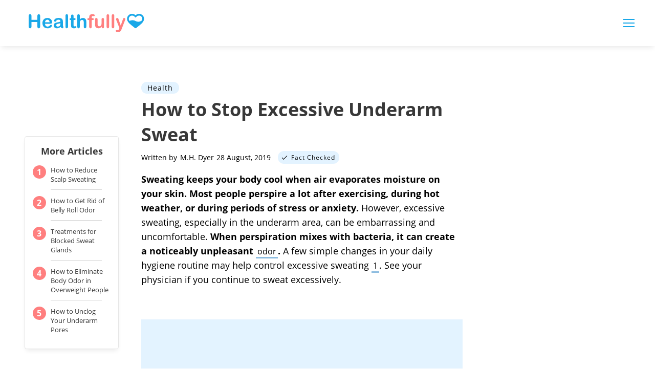

--- FILE ---
content_type: text/html; charset=utf-8
request_url: https://healthfully.com/how-to-stop-excessive-underarm-sweat-5937961.html
body_size: 39544
content:
<!DOCTYPE html><html lang="en"> <head><meta charset="utf-8"><meta name="viewport" content="width=device-width"><meta http-equiv="X-UA-Compatible" content="IE=edge,chrome=1"><meta http-equiv="Content-Type" content="text/html; charset=utf-8"><meta name="google-site-verification" content><meta name="msvalidate.01" content><meta property="og:site_name" content="Healthfully"><meta property="fb:admins" content><title>How to Stop Excessive Underarm Sweat | Healthfully</title><meta name="description" content="Find your way to better health."><meta name="pagetype" scheme="DMINSTR2" content="Home"><meta property="og:url" content="https://healthfully.com/how-to-stop-excessive-underarm-sweat-5937961.html"><meta property="og:description" content="Find your way to better health."><meta property="og:type" content="website"><meta property="og:title" content="Healthfully"><meta property="og:image" content="//healthfully.com/public/images/healthfully-logo.svg"><link rel="canonical" href="https://healthfully.com/how-to-stop-excessive-underarm-sweat-5937961.html"><!-- InMobi Choice. Consent Manager Tag v3.0 (for TCF 2.2) --><script type="text/javascript" async="true">
(function() {
  var host = window.location.hostname.split('.').slice(-2).join('.');
  var element = document.createElement('script');
  var firstScript = document.getElementsByTagName('script')[0];
  var url = 'https://cmp.inmobi.com'
    .concat('/choice/', 'vPn77x7pBG57Y', '/', host, '/choice.js?tag_version=V3');
  var uspTries = 0;
  var uspTriesLimit = 3;
  element.async = true;
  element.type = 'text/javascript';
  element.src = url;

  firstScript.parentNode.insertBefore(element, firstScript);

  function makeStub() {
    var TCF_LOCATOR_NAME = '__tcfapiLocator';
    var queue = [];
    var win = window;
    var cmpFrame;

    function addFrame() {
      var doc = win.document;
      var otherCMP = !!(win.frames[TCF_LOCATOR_NAME]);

      if (!otherCMP) {
        if (doc.body) {
          var iframe = doc.createElement('iframe');

          iframe.style.cssText = 'display:none';
          iframe.name = TCF_LOCATOR_NAME;
          doc.body.appendChild(iframe);
        } else {
          setTimeout(addFrame, 5);
        }
      }
      return !otherCMP;
    }

    function tcfAPIHandler() {
      var gdprApplies;
      var args = arguments;

      if (!args.length) {
        return queue;
      } else if (args[0] === 'setGdprApplies') {
        if (
          args.length > 3 &&
          args[2] === 2 &&
          typeof args[3] === 'boolean'
        ) {
          gdprApplies = args[3];
          if (typeof args[2] === 'function') {
            args[2]('set', true);
          }
        }
      } else if (args[0] === 'ping') {
        var retr = {
          gdprApplies: gdprApplies,
          cmpLoaded: false,
          cmpStatus: 'stub'
        };

        if (typeof args[2] === 'function') {
          args[2](retr);
        }
      } else {
        if(args[0] === 'init' && typeof args[3] === 'object') {
          args[3] = Object.assign(args[3], { tag_version: 'V3' });
        }
        queue.push(args);
      }
    }

    function postMessageEventHandler(event) {
      var msgIsString = typeof event.data === 'string';
      var json = {};

      try {
        if (msgIsString) {
          json = JSON.parse(event.data);
        } else {
          json = event.data;
        }
      } catch (ignore) {}

      var payload = json.__tcfapiCall;

      if (payload) {
        window.__tcfapi(
          payload.command,
          payload.version,
          function(retValue, success) {
            var returnMsg = {
              __tcfapiReturn: {
                returnValue: retValue,
                success: success,
                callId: payload.callId
              }
            };
            if (msgIsString) {
              returnMsg = JSON.stringify(returnMsg);
            }
            if (event && event.source && event.source.postMessage) {
              event.source.postMessage(returnMsg, '*');
            }
          },
          payload.parameter
        );
      }
    }

    while (win) {
      try {
        if (win.frames[TCF_LOCATOR_NAME]) {
          cmpFrame = win;
          break;
        }
      } catch (ignore) {}

      if (win === window.top) {
        break;
      }
      win = win.parent;
    }
	
    if (!cmpFrame) {
      addFrame();
      win.__tcfapi = tcfAPIHandler;
      win.addEventListener('message', postMessageEventHandler, false);
    }
  };

  makeStub();

  function makeGppStub() {
    const CMP_ID = 10;
    const SUPPORTED_APIS = [
      '2:tcfeuv2',
      '6:uspv1',
      '7:usnatv1',
      '8:usca',
      '9:usvav1',
      '10:uscov1',
      '11:usutv1',
      '12:usctv1'
    ];

    window.__gpp_addFrame = function (n) {
      if (!window.frames[n]) {
        if (document.body) {
          var i = document.createElement("iframe");
          i.style.cssText = "display:none";
          i.name = n;
          document.body.appendChild(i);
        } else {
          window.setTimeout(window.__gpp_addFrame, 10, n);
        }
      }
    };
    window.__gpp_stub = function () {
      var b = arguments;
      __gpp.queue = __gpp.queue || [];
      __gpp.events = __gpp.events || [];

      if (!b.length || (b.length == 1 && b[0] == "queue")) {
        return __gpp.queue;
      }

      if (b.length == 1 && b[0] == "events") {
        return __gpp.events;
      }

      var cmd = b[0];
      var clb = b.length > 1 ? b[1] : null;
      var par = b.length > 2 ? b[2] : null;
      if (cmd === "ping") {
        clb(
          {
            gppVersion: "1.1", // must be “Version.Subversion”, current: “1.1”
            cmpStatus: "stub", // possible values: stub, loading, loaded, error
            cmpDisplayStatus: "hidden", // possible values: hidden, visible, disabled
            signalStatus: "not ready", // possible values: not ready, ready
            supportedAPIs: SUPPORTED_APIS, // list of supported APIs
            cmpId: CMP_ID, // IAB assigned CMP ID, may be 0 during stub/loading
            sectionList: [],
            applicableSections: [-1],
            gppString: "",
            parsedSections: {},
          },
          true
        );
      } else if (cmd === "addEventListener") {
        if (!("lastId" in __gpp)) {
          __gpp.lastId = 0;
        }
        __gpp.lastId++;
        var lnr = __gpp.lastId;
        __gpp.events.push({
          id: lnr,
          callback: clb,
          parameter: par,
        });
        clb(
          {
            eventName: "listenerRegistered",
            listenerId: lnr, // Registered ID of the listener
            data: true, // positive signal
            pingData: {
              gppVersion: "1.1", // must be “Version.Subversion”, current: “1.1”
              cmpStatus: "stub", // possible values: stub, loading, loaded, error
              cmpDisplayStatus: "hidden", // possible values: hidden, visible, disabled
              signalStatus: "not ready", // possible values: not ready, ready
              supportedAPIs: SUPPORTED_APIS, // list of supported APIs
              cmpId: CMP_ID, // list of supported APIs
              sectionList: [],
              applicableSections: [-1],
              gppString: "",
              parsedSections: {},
            },
          },
          true
        );
      } else if (cmd === "removeEventListener") {
        var success = false;
        for (var i = 0; i < __gpp.events.length; i++) {
          if (__gpp.events[i].id == par) {
            __gpp.events.splice(i, 1);
            success = true;
            break;
          }
        }
        clb(
          {
            eventName: "listenerRemoved",
            listenerId: par, // Registered ID of the listener
            data: success, // status info
            pingData: {
              gppVersion: "1.1", // must be “Version.Subversion”, current: “1.1”
              cmpStatus: "stub", // possible values: stub, loading, loaded, error
              cmpDisplayStatus: "hidden", // possible values: hidden, visible, disabled
              signalStatus: "not ready", // possible values: not ready, ready
              supportedAPIs: SUPPORTED_APIS, // list of supported APIs
              cmpId: CMP_ID, // CMP ID
              sectionList: [],
              applicableSections: [-1],
              gppString: "",
              parsedSections: {},
            },
          },
          true
        );
      } else if (cmd === "hasSection") {
        clb(false, true);
      } else if (cmd === "getSection" || cmd === "getField") {
        clb(null, true);
      }
      //queue all other commands
      else {
        __gpp.queue.push([].slice.apply(b));
      }
    };
    window.__gpp_msghandler = function (event) {
      var msgIsString = typeof event.data === "string";
      try {
        var json = msgIsString ? JSON.parse(event.data) : event.data;
      } catch (e) {
        var json = null;
      }
      if (typeof json === "object" && json !== null && "__gppCall" in json) {
        var i = json.__gppCall;
        window.__gpp(
          i.command,
          function (retValue, success) {
            var returnMsg = {
              __gppReturn: {
                returnValue: retValue,
                success: success,
                callId: i.callId,
              },
            };
            event.source.postMessage(msgIsString ? JSON.stringify(returnMsg) : returnMsg, "*");
          },
          "parameter" in i ? i.parameter : null,
          "version" in i ? i.version : "1.1"
        );
      }
    };
    if (!("__gpp" in window) || typeof window.__gpp !== "function") {
      window.__gpp = window.__gpp_stub;
      window.addEventListener("message", window.__gpp_msghandler, false);
      window.__gpp_addFrame("__gppLocator");
    }
  };

  makeGppStub();

  var uspStubFunction = function() {
    var arg = arguments;
    if (typeof window.__uspapi !== uspStubFunction) {
      setTimeout(function() {
        if (typeof window.__uspapi !== 'undefined') {
          window.__uspapi.apply(window.__uspapi, arg);
        }
      }, 500);
    }
  };

  var checkIfUspIsReady = function() {
    uspTries++;
    if (window.__uspapi === uspStubFunction && uspTries < uspTriesLimit) {
      console.warn('USP is not accessible');
    } else {
      clearInterval(uspInterval);
    }
  };

  if (typeof window.__uspapi === 'undefined') {
    window.__uspapi = uspStubFunction;
    var uspInterval = setInterval(checkIfUspIsReady, 6000);
  }
})();

window.__tcfapi('addEventListener', 2, function(data, success) {
  if (!data.gdprApplies) {
    // default non-GDPR consent
    window.gtag('consent', 'update', {
      "ad_storage": "granted",
      "ad_user_data": "granted",
      "analytics_storage": "granted",
      "functionality_storage": "granted",
      "personalization_storage": "granted",
      "ad_personalization": "granted",
      "security_storage": "granted"
    });

    // shim OneTrust dependant tags
    window.dataLayer.push({
      event: 'OneTrustGroupsUpdated',
      OnetrustActiveGroups: ',' + ['C0001', 'C0002', 'C0003', 'C0004'].join(',') + ',',
    });
  }
});
</script><!-- End InMobi Choice. Consent Manager Tag v3.0 (for TCF 2.2) --><!-- Custom Dimension dataLayer --><script title="dataLayer" type="text/javascript">
  var dataLayer = [] || window.dataLayer;

  function getPublishedDateISO() {
    var pubDate ="2010-09-28 09:42:00" || "2019-08-28 18:02:00.890000" || null

    if (pubDate) {
      return new Date(pubDate.replace(/ /g, 'T')).toISOString()
    } else {
      return
    }
  }

  function getUpdatedDateISO() {
    var updateDate ="2019-08-28 18:02:00.890000" || null

    if (updateDate) {
      return new Date(updateDate.replace(/ /g, 'T')).toISOString()
    } else {
      return
    }
  }

  function create_UUID() {
     var pow = Math.pow(10, 10);
     var uuid = Math.floor(Math.random()*pow) + '.' + Math.floor(Math.random()*pow);
     return uuid;
  }

  function find_ppid() {
     if(!localStorage.getItem('ppid')) {
        ppid = create_UUID();
        localStorage.setItem('ppid', ppid);
        return ppid;
     } else {
        return localStorage.getItem('ppid');
     }
  }

  var ppid = find_ppid() || '';

  dataLayer.push({
    "pagetype": "Article",
    "subpagetype": "Freestyle",
    "pageview_type": "standard",
    "studioid": "44b3ec36-fc9d-4692-8401-741286280d68",
    "content_id": "",
    "content_name": "How to Stop Excessive Underarm Sweat",
    "author": "M.H. Dyer",
    "lg_uuid": ppid,
    "scroll": 0,"category": "Health","adcat1": "style_fashion","adcat2": "personal_care","adcat3": "deodorant_antiperspirant","topic1": [],
    "topic2": [],
    "topic3": [],
    "tags": ['Group 4'],
    "published": getPublishedDateISO() || getUpdatedDateISO() || '', 
    "updated": getUpdatedDateISO() || getPublishedDateISO() || ''
  })
</script><!-- End Custom Dimension dataLayer --><script type="text/javascript">
  // *** helper functions for removing jquery *** //

// cross-browser doc ready function
function docReady(callback) {
	if (document.readyState != 'loading'){
		callback();
	} else if (document.addEventListener) {
		document.addEventListener('DOMContentLoaded', callback);
	} else {
		document.attachEvent('onreadystatechange', function() {
			if (document.readyState != 'loading')
				callback();
		});
	}
}

// cross-browser add event listener (IE8)
function addListener(el, eventName, handler) {
	if (el && el.addEventListener)
		el.addEventListener(eventName, handler);
	else if (el && el.attachEvent) {
		el.attachEvent('on' + eventName, function(){
			handler.call(el);
		});
	} else
		return false;
		//console.error("couldn't attach event: " + eventName + " to element: " + el);
}

function removeClass(el, className){
	if (el && el.classList)
		el.classList.remove(className);
	else if (el)
		el.className = el.className.replace(new RegExp('(^|\\b)' + className.split(' ').join('|') + '(\\b|$)', 'gi'), ' ');
	else
		return false;
		//console.error("couldn't remove class: " + className + " from element: " + el);
}

function addClass(el, className){
	if (el && el.classList)
	  el.classList.add(className);
	else if (el)
	  el.className += ' ' + className;
	else
		return false;
		//console.error("couldn't add class: " + className + " to element: " + el);
}

function hasClass(el, className){
	if (el && el.classList)
	  return el.classList.contains(className);
	else if (el)
	  return new RegExp('(^| )' + className + '( |$)', 'gi').test(el.className);
	else
		return null;
}

function getIndex(el){
  let i = 0;
  while (el.previousSibling != null){
    if (el.previousSibling.nodeType == 1){
      // only count actual elements, not text nodes
      i++;
    }
    el = el.previousSibling;
  }
  return i;
}

</script><!-- Bing Webmaster Tool Auth --><meta name="msvalidate.01" content="129B5DE6FF8DD0ECBDD457C93FF101E3"><script type="application/ld+json">
{"@context": "https://schema.org", "@type": "MedicalWebPage", "breadcrumb": {"@type": "BreadcrumbList", "itemListElement": [{"@type": "ListItem", "position": 1, "item": {"@type": "Website", "@id": "https://healthfully.com/health/", "url": "https://healthfully.com/health/", "name": "Health", "_id": "https://healthfully.com/health/", "external_url": "https://healthfully.com/health/"}}]}, "Publisher": {"@type": "Organization", "name": "Healthfully", "logo": {"@type": "ImageObject", "url": "https://healthfully.com/images/leaf-logo.png", "_id": "https://healthfully.com/images/leaf-logo.png", "external_url": "https://healthfully.com/images/leaf-logo.png"}}, "headline": "How to Stop Excessive Underarm Sweat", "description": "Sweating keeps your body cool when air evaporates moisture on your skin. Most people perspire a lot after exercising, during hot weather, or during periods of stress or anxiety. However, excessive sweating, especially in the underarm area, can be embarrassing and uncomfortable.", "keywords": "Reduce underarm perspiration, Sweaty armpits, Reducing underarm sweat", "Author": {"@type": "person", "name": "M.H. Dyer"}, "url": "https://healthfully.com/how-to-stop-excessive-underarm-sweat-5937961.html", "datePublished": "2010-09-28 09:42:00", "dateModified": "2021-01-11 09:07:05.042000", "articleSection": "Uncategorized", "image": {"@type": "ImageObject", "url": "http://photos.demandstudios.com/getty/article/56/191/78635005.jpg", "height": 2125, "width": 1411, "thumbnail_url": "http://photos.demandstudios.com/getty/article/56/191/78635005.jpg", "_id": "http://photos.demandstudios.com/getty/article/56/191/78635005.jpg", "external_url": "http://photos.demandstudios.com/getty/article/56/191/78635005.jpg"}, "thumbnail": "http://photos.demandstudios.com/getty/article/56/191/78635005.jpg", "_id": "https://healthfully.com/how-to-stop-excessive-underarm-sweat-5937961.html", "external_url": "https://healthfully.com/how-to-stop-excessive-underarm-sweat-5937961.html"}
</script><script type="application/ld+json">
{"@context": "https://schema.org", "@type": "MedicalWebPage", "breadcrumb": {"@type": "BreadcrumbList", "itemListElement": [{"@type": "ListItem", "position": 1, "item": {"@type": "Website", "@id": "https://healthfully.com/health/", "url": "https://healthfully.com/health/", "name": "Health", "_id": "https://healthfully.com/health/", "external_url": "https://healthfully.com/health/"}}]}, "Publisher": {"@type": "Organization", "name": "Healthfully", "logo": {"@type": "ImageObject", "url": "https://healthfully.com/images/leaf-logo.png", "_id": "https://healthfully.com/images/leaf-logo.png", "external_url": "https://healthfully.com/images/leaf-logo.png"}}, "headline": "How to Stop Excessive Underarm Sweat", "description": "Sweating keeps your body cool when air evaporates moisture on your skin. Most people perspire a lot after exercising, during hot weather, or during periods of stress or anxiety. However, excessive sweating, especially in the underarm area, can be embarrassing and uncomfortable.", "keywords": "Reduce underarm perspiration, Sweaty armpits, Reducing underarm sweat", "Author": {"@type": "person", "name": "M.H. Dyer"}, "url": "https://healthfully.com/how-to-stop-excessive-underarm-sweat-5937961.html", "datePublished": "2010-09-28 09:42:00", "dateModified": "2021-01-11 09:07:05.042000", "articleSection": "Uncategorized", "image": {"@type": "ImageObject", "url": "http://photos.demandstudios.com/getty/article/56/191/78635005.jpg", "height": 2125, "width": 1411, "thumbnail_url": "http://photos.demandstudios.com/getty/article/56/191/78635005.jpg", "_id": "http://photos.demandstudios.com/getty/article/56/191/78635005.jpg", "external_url": "http://photos.demandstudios.com/getty/article/56/191/78635005.jpg"}, "thumbnail": "http://photos.demandstudios.com/getty/article/56/191/78635005.jpg", "_id": "https://healthfully.com/how-to-stop-excessive-underarm-sweat-5937961.html", "external_url": "https://healthfully.com/how-to-stop-excessive-underarm-sweat-5937961.html"}
</script><script>
  window.documentProfile = {
    pagetype: "article",format: "freestyle",content_name: "How to Stop Excessive Underarm Sweat",category: "health",rcp: [{"url": "healthfully.com/how-to-reduce-scalp-sweating-4378767.html", "title": "How to Reduce Scalp Sweating", "image_url": "http://photos.demandstudios.com/getty/article/117/42/76754417.jpg", "_id": "healthfully.com/how-to-reduce-scalp-sweating-4378767.html", "external_url": "healthfully.com/how-to-reduce-scalp-sweating-4378767.html"}, {"url": "healthfully.com/how-to-get-rid-of-belly-roll-odor-5248343.html", "title": "How to Get Rid of Belly Roll Odor", "image_url": "http://photos.demandstudios.com/getty/article/83/127/476490478.jpg", "_id": "healthfully.com/how-to-get-rid-of-belly-roll-odor-5248343.html", "external_url": "healthfully.com/how-to-get-rid-of-belly-roll-odor-5248343.html"}, {"url": "healthfully.com/treatments-for-blocked-sweat-glands-5162891.html", "title": "Treatments for Blocked Sweat Glands", "image_url": "http://photos.demandstudios.com/getty/article/190/198/dv1525023.jpg", "_id": "healthfully.com/treatments-for-blocked-sweat-glands-5162891.html", "external_url": "healthfully.com/treatments-for-blocked-sweat-glands-5162891.html"}, {"url": "healthfully.com/how-to-eliminate-body-odor-in-overweight-people-5300224.html", "title": "How to Eliminate Body Odor in Overweight People", "image_url": "http://photos.demandstudios.com/getty/article/148/85/86515997.jpg", "_id": "healthfully.com/how-to-eliminate-body-odor-in-overweight-people-5300224.html", "external_url": "healthfully.com/how-to-eliminate-body-odor-in-overweight-people-5300224.html"}, {"url": "healthfully.com/how-to-unclog-your-underarm-pores-5276924.html", "title": "How to Unclog Your Underarm Pores", "image_url": "http://photos.demandstudios.com/getty/article/235/48/505767067.jpg", "_id": "healthfully.com/how-to-unclog-your-underarm-pores-5276924.html", "external_url": "healthfully.com/how-to-unclog-your-underarm-pores-5276924.html"}, {"url": "healthfully.com/how-to-get-rid-of-sebum-5327647.html", "title": "How to Get Rid of Sebum", "image_url": "http://s3.amazonaws.com/cme_public_images/www_livestrong_com/photos.demandstudios.com/25/184/fotolia_6515268_XS.jpg", "_id": "healthfully.com/how-to-get-rid-of-sebum-5327647.html", "external_url": "healthfully.com/how-to-get-rid-of-sebum-5327647.html"}, {"url": "healthfully.com/home-remedy-for-sweating-feet-4419607.html", "title": "Home Remedy for Sweating Feet", "image_url": "http://s3.amazonaws.com/photography.prod.demandstudios.com/03358ccd-3484-484c-9afc-b37f3a2c50e7.jpg", "_id": "healthfully.com/home-remedy-for-sweating-feet-4419607.html", "external_url": "healthfully.com/home-remedy-for-sweating-feet-4419607.html"}, {"url": "healthfully.com/personal-hygiene-issues-5860089.html", "title": "Personal Hygiene Issues", "image_url": "http://photos.demandstudios.com/getty/article/110/121/57532942.jpg", "_id": "healthfully.com/personal-hygiene-issues-5860089.html", "external_url": "healthfully.com/personal-hygiene-issues-5860089.html"}, {"url": "healthfully.com/how-to-get-rid-of-smelly-feet-from-sandals-6413529.html", "title": "How to Get Rid of Smelly Feet From Sandals", "image_url": "http://s3.amazonaws.com/photography.prod.demandstudios.com/858276d9-a934-4cea-b1b8-f7580e645c91.jpg", "_id": "healthfully.com/how-to-get-rid-of-smelly-feet-from-sandals-6413529.html", "external_url": "healthfully.com/how-to-get-rid-of-smelly-feet-from-sandals-6413529.html"}, {"url": "healthfully.com/bacterial-vaginosis-home-remedies-4339421.html", "title": "Bacterial Vaginosis Home Remedies", "image_url": "https://cpi.studiod.com/www_livestrong_com/photos.demandstudios.com/49/42/fotolia_4218484_XS.jpg", "_id": "healthfully.com/bacterial-vaginosis-home-remedies-4339421.html", "external_url": "healthfully.com/bacterial-vaginosis-home-remedies-4339421.html"}, {"url": "healthfully.com/how-to-stop-back-sweat-5284109.html", "title": "How to Stop Back Sweat", "image_url": "http://s3.amazonaws.com/cme_public_images/www_livestrong_com/photos.demandstudios.com/12/57/fotolia_2619284_XS.jpg", "_id": "healthfully.com/how-to-stop-back-sweat-5284109.html", "external_url": "healthfully.com/how-to-stop-back-sweat-5284109.html"}, {"url": "healthfully.com/waist-trimmer-belt-instructions-5392818.html", "title": "Waist Trimmer Belt Instructions", "image_url": "#", "_id": "healthfully.com/waist-trimmer-belt-instructions-5392818.html", "external_url": "healthfully.com/waist-trimmer-belt-instructions-5392818.html"}, {"url": "healthfully.com/how-to-improve-body-odor-5276454.html", "title": "How to Improve Body Odor", "image_url": "http://photos.demandstudios.com/getty/article/217/73/504243129.jpg", "_id": "healthfully.com/how-to-improve-body-odor-5276454.html", "external_url": "healthfully.com/how-to-improve-body-odor-5276454.html"}, {"url": "healthfully.com/wear-under-sauna-suit-5459988.html", "title": "What to Wear Under a Sauna Suit", "image_url": "#", "_id": "healthfully.com/wear-under-sauna-suit-5459988.html", "external_url": "healthfully.com/wear-under-sauna-suit-5459988.html"}, {"url": "healthfully.com/how-to-prevent-ingrown-hairs-in-a-moustache-5894793.html", "title": "How to Prevent Ingrown Hairs in a Moustache", "image_url": "http://photos.demandstudios.com/getty/article/187/38/87520101.jpg", "_id": "healthfully.com/how-to-prevent-ingrown-hairs-in-a-moustache-5894793.html", "external_url": "healthfully.com/how-to-prevent-ingrown-hairs-in-a-moustache-5894793.html"}, {"url": "healthfully.com/how-to-treat-an-underarm-shaving-rash-3201923.html", "title": "How to Treat an Underarm Shaving Rash", "image_url": "http://photos.demandstudios.com/getty/article/57/36/477549886.jpg", "_id": "healthfully.com/how-to-treat-an-underarm-shaving-rash-3201923.html", "external_url": "healthfully.com/how-to-treat-an-underarm-shaving-rash-3201923.html"}, {"url": "healthfully.com/how-to-get-rid-of-skunk-smell-on-humans-5365697.html", "title": "How to Get Rid of Skunk Smell on Humans", "image_url": "http://photos.demandstudios.com/getty/article/244/190/200352446-001.jpg", "_id": "healthfully.com/how-to-get-rid-of-skunk-smell-on-humans-5365697.html", "external_url": "healthfully.com/how-to-get-rid-of-skunk-smell-on-humans-5365697.html"}, {"url": "healthfully.com/how-to-treat-cracked-skin-on-the-hands-5277638.html", "title": "How to Treat Cracked Skin on the Hands", "image_url": "http://s3.amazonaws.com/cme_public_images/www_livestrong_com/photos.demandstudios.com/60/68/fotolia_3078079_XS.jpg", "_id": "healthfully.com/how-to-treat-cracked-skin-on-the-hands-5277638.html", "external_url": "healthfully.com/how-to-treat-cracked-skin-on-the-hands-5277638.html"}, {"url": "healthfully.com/good-personal-hygiene-practices-procedures-5859967.html", "title": "Good Personal Hygiene Practices & Procedures", "image_url": "http://photos.demandstudios.com/getty/article/92/39/144880120.jpg", "_id": "healthfully.com/good-personal-hygiene-practices-procedures-5859967.html", "external_url": "healthfully.com/good-personal-hygiene-practices-procedures-5859967.html"}, {"url": "healthfully.com/371805-my-face-gets-dehydrated-from-sweating-when-i-exercise.html", "title": "My Face Feels Dry After Sweating with Exercise", "image_url": "http://photos.demandstudios.com/getty/article/78/213/76133715.jpg", "_id": "healthfully.com/371805-my-face-gets-dehydrated-from-sweating-when-i-exercise.html", "external_url": "healthfully.com/371805-my-face-gets-dehydrated-from-sweating-when-i-exercise.html"}],
      current_article: "healthfully.com/how-to-stop-excessive-underarm-sweat-5937961.html",
      current_title: "How to Stop Excessive Underarm Sweat"}
</script><link rel="shortcut icon" href="//healthfully.com/public/favicons/favicon.ico" type="image/x-icon" sizes="48x48"><link rel="preload" href="/public/fonts/open-sans-v16-latin/open-sans-v17-latin-700.woff" as="font" type="font/woff" crossorigin="anonymous"><link rel="preload" href="/public/fonts/open-sans-v16-latin/open-sans-v16-latin-regular.woff" as="font" type="font/woff" crossorigin="anonymous"><link rel="preload" href="/public/fonts/poppins-v5-latin/poppins-v5-latin-300.woff" as="font" type="font/woff" crossorigin="anonymous"><script defer type="text/javascript" src="/public/scripts/adblockdetect/ads.js"></script><script src="https://DmQgokMN7yFBfAP8p.ay.delivery/manager/DmQgokMN7yFBfAP8p" type="text/javascript" referrerpolicy="no-referrer-when-downgrade"></script><meta charset="utf-8"><meta http-equiv="X-UA-Compatible" content="IE=edge"><meta name="viewport" content="width=device-width,initial-scale=1"><meta name="theme-color" content="#1AA8E8"><meta name="apple-mobile-web-app-capable" content="no"><meta name="apple-mobile-web-app-status-bar-style" content="default"><meta name="apple-mobile-web-app-title" content="Healthfully"><meta name="msapplication-TileImage" content="//healthfully.com/dist/favicons/mstile-150x150.png"><meta name="msapplication-TileColor" content="#1AA8E8"><link href="//healthfully.com/dist/js/ie-fetch-polyfill.js" rel="prefetch"><link href="//healthfully.com/dist/js/inline-references.js" rel="prefetch"><link href="//healthfully.com/dist/js/intersection-observer-polyfill.js" rel="prefetch"><link href="//healthfully.com/dist/js/klick.js" rel="prefetch"><link href="//healthfully.com/dist/js/photo-credit-api.js" rel="prefetch"><link href="//healthfully.com/dist/js/trust-modal.js" rel="prefetch"><link href="//healthfully.com/dist/js/widget-manager.js" rel="prefetch"><link href="//healthfully.com/dist/js/chunk-vendors.js" rel="preload" as="script"><link href="//healthfully.com/dist/js/main.js" rel="preload" as="script"><link rel="icon" type="image/png" sizes="32x32" href="//healthfully.com/dist/favicons/favicon-32x32.png"><link rel="icon" type="image/png" sizes="16x16" href="//healthfully.com/dist/favicons/favicon-16x16.png"><link rel="manifest" href="//healthfully.com/dist/manifest.json"><link rel="apple-touch-icon" href="//healthfully.com/dist/favicons/apple-touch-icon.png"><link rel="mask-icon" href="//healthfully.com/dist/favicons/safari-pinned-tab.svg" color="#1AA8E8"><style type="text/css">body{max-width:100%;overflow-x:hidden}/*! normalize.css v8.0.1 | MIT License | github.com/necolas/normalize.css */html{line-height:1.15;-webkit-text-size-adjust:100% }body{margin:0}main{display:block}hr{-webkit-box-sizing:content-box;box-sizing:content-box;height:0;overflow:visible}pre{font-family:monospace,monospace;font-size:1em}a{background-color:transparent}abbr[title]{border-bottom:none;text-decoration:underline;-webkit-text-decoration:underline dotted;text-decoration:underline dotted}b{font-weight:bolder}code,kbd,samp{font-family:monospace,monospace;font-size:1em}small{font-size:80% }sub,sup{font-size:75%;line-height:0;position:relative;vertical-align:baseline}sub{bottom:-.25em}sup{top:-.5em}img{border-style:none}button,input,optgroup,select,textarea{font-family:inherit;font-size:100%;line-height:1.15;margin:0}button,input{overflow:visible}button,select{text-transform:none}[type=button],[type=reset],[type=submit],button{-webkit-appearance:button}[type=button]::-moz-focus-inner,[type=reset]::-moz-focus-inner,[type=submit]::-moz-focus-inner,button::-moz-focus-inner{border-style:none;padding:0}[type=button]:-moz-focusring,[type=reset]:-moz-focusring,[type=submit]:-moz-focusring,button:-moz-focusring{outline:1px dotted ButtonText}fieldset{padding:.35em .75em .625em}legend{-webkit-box-sizing:border-box;box-sizing:border-box;color:inherit;display:table;max-width:100%;padding:0;white-space:normal}progress{vertical-align:baseline}textarea{overflow:auto}[type=checkbox],[type=radio]{-webkit-box-sizing:border-box;box-sizing:border-box;padding:0}[type=number]::-webkit-inner-spin-button,[type=number]::-webkit-outer-spin-button{height:auto}[type=search]{-webkit-appearance:textfield;outline-offset:-2px}[type=search]::-webkit-search-decoration{-webkit-appearance:none}::-webkit-file-upload-button{-webkit-appearance:button;font:inherit}details{display:block}summary{display:list-item}[hidden],template{display:none}@font-face{font-family:Open Sans;font-style:normal;font-weight:400;src:url(/public/fonts/open-sans-v16-latin/open-sans-v16-latin-regular.eot);src:local("Open Sans Regular"),local("OpenSans-Regular"),url(/public/fonts/open-sans-v16-latin/open-sans-v16-latin-regular.eot?#iefix) format("embedded-opentype"),url(/public/fonts/open-sans-v16-latin/open-sans-v16-latin-regular.woff) format("woff"),url(/public/fonts/open-sans-v16-latin/open-sans-v16-latin-regular.ttf) format("truetype"),url(/public/fonts/open-sans-v16-latin/open-sans-v16-latin-regular.svg#OpenSans) format("svg")}@font-face{font-family:Open Sans;font-style:normal;font-weight:700;src:url(/public/fonts/open-sans-v16-latin/open-sans-v17-latin-700.eot);src:local("Open Sans Bold"),local("OpenSans-Bold"),url(/public/fonts/open-sans-v16-latin/open-sans-v17-latin-700.eot?#iefix) format("embedded-opentype"),url(/public/fonts/open-sans-v16-latin/open-sans-v17-latin-700.woff) format("woff"),url(/public/fonts/open-sans-v16-latin/open-sans-v17-latin-700.ttf) format("truetype"),url(/public/fonts/open-sans-v16-latin/open-sans-v17-latin-700.svg#OpenSans) format("svg")}@font-face{font-family:Poppins;font-style:normal;font-weight:300;font-display:swap;src:url(/public/fonts/poppins-v5-latin/poppins-v5-latin-300.eot);src:local("Poppins Light"),local("Poppins-Light"),url(/public/fonts/poppins-v5-latin/poppins-v5-latin-300.eot?#iefix) format("embedded-opentype"),url(/public/fonts/poppins-v5-latin/poppins-v5-latin-300.woff) format("woff"),url(/public/fonts/poppins-v5-latin/poppins-v5-latin-300.ttf) format("truetype"),url(/public/fonts/poppins-v5-latin/poppins-v5-latin-300.svg#Poppins) format("svg")}*{-webkit-box-sizing:border-box;box-sizing:border-box;margin:0;padding:0;line-height:normal;font-family:sans-serif;font-size:1rem}a,h1,h2,h3,h4,h5,li,ol,p,span,ul{color:#383838;font-family:Open Sans,sans-serif}a,a:visited{color:#121212;text-decoration:none}body.article-page .desktop-header{height:90px}@media(max-width:1100px){body.article-page .desktop-header{height:50px}}body.article-page .desktop-header .header-wrapper{overflow:visible}body.article-page .desktop-header .header-wrapper .logo-section .logo{height:3vw;max-height:36px}@media(max-width:992px){body.article-page .desktop-header .header-wrapper .logo-section .logo{height:25px}}body.article-page .desktop-header .header-wrapper .logo-section .logo svg{height:3vw;max-height:36px}@media(max-width:992px){body.article-page .desktop-header .header-wrapper .logo-section .logo svg{height:25px}}body.article-page .desktop-header .header-wrapper .hamburger-wrapper{display:block}body.article-page .desktop-header .header-wrapper .hamburger-wrapper .hamburger-menu input:checked~.nav-menu{top:53px;padding-right:calc(50vw - 600px)}@media(max-width:1100px){body.article-page .desktop-header .header-wrapper .hamburger-wrapper .hamburger-menu input:checked~.nav-menu{top:33px}}@media(min-width:1201px){body.article-page .desktop-header .header-wrapper .hamburger-wrapper .hamburger-menu input:checked~.nav-menu{right:calc(-50vw - -600px)}body.article-page .desktop-header .header-wrapper .hamburger-wrapper .hamburger-menu input:checked~.nav-menu li{padding-right:0}}@media(max-width:992px){body.article-page .desktop-header .header-wrapper .hamburger-wrapper .hamburger-menu input:checked~.nav-menu{top:33px}}@media(max-width:1200px){body.article-page .desktop-header .header-wrapper .hamburger-wrapper .hamburger-menu input:checked~.nav-menu li{padding-right:1rem}}body.article-page .desktop-header .ad-section{height:90px;width:728px}body.search-container-showing .desktop-header .header-wrapper{overflow:visible}body.search-container-showing .desktop-header .header-wrapper .desktop-categories .search-button{display:none}body.search-container-showing .desktop-header .header-wrapper .desktop-categories .close-search{font-size:1.1rem;width:12px;display:-webkit-box;display:-ms-flexbox;display:flex;-webkit-box-pack:center;-ms-flex-pack:center;justify-content:center;-webkit-box-align:center;-ms-flex-align:center;align-items:center;color:#121212}body.search-container-showing .desktop-header .search-container{top:100%;opacity:1}.desktop-header{width:100%;display:block;position:fixed;top:0;left:0;height:70px;z-index:9999;background:#fff;-webkit-box-shadow:0 5px 10px -3px rgba(0,0,0,.1);box-shadow:0 5px 10px -3px rgba(0,0,0,.1)}@media(max-width:1100px){.desktop-header{height:50px}}@media(max-width:640px){.desktop-header{max-width:100vw}}.desktop-header .header-wrapper{margin:0 auto;max-width:1200px;display:-webkit-box;display:-ms-flexbox;display:flex;-webkit-box-pack:justify;-ms-flex-pack:justify;justify-content:space-between;-webkit-box-align:center;-ms-flex-align:center;align-items:center;width:100%;padding:0;height:100%;position:relative;z-index:1;overflow:hidden}@media(max-width:1200px){.desktop-header .header-wrapper{padding:0 1rem}}@media(max-width:1100px){.desktop-header .header-wrapper{overflow:visible}}.desktop-header .header-wrapper .back-btn,.desktop-header .header-wrapper .back-btn svg{display:none}@media(max-width:1100px){.desktop-header .header-wrapper .back-btn{display:block;width:15px;height:15px;border-bottom:2px solid #1aa8e8;border-left:2px solid #1aa8e8;-webkit-transform:rotate(45deg);transform:rotate(45deg)}}.desktop-header .header-wrapper .logo-section{display:-webkit-box;display:-ms-flexbox;display:flex;-webkit-box-align:center;-ms-flex-align:center;align-items:center;padding-left:1rem}@media(max-width:1100px){.desktop-header .header-wrapper .logo-section{-webkit-box-pack:justify;-ms-flex-pack:justify;justify-content:space-between;padding-left:unset}}@media(max-width:640px){.desktop-header .header-wrapper .logo-section{-webkit-transform:translate(8px,2px);transform:translate(8px,2px)}}.desktop-header .header-wrapper .logo-section .logo{margin-right:1rem;height:36px}@media(max-width:1100px){.desktop-header .header-wrapper .logo-section .logo{margin:0;height:25px}}.desktop-header .header-wrapper .logo-section .logo svg{height:36px}@media(max-width:1100px){.desktop-header .header-wrapper .logo-section .logo svg{height:25px}}.desktop-header .header-wrapper .hamburger-wrapper{display:none;height:16px}@media(max-width:1100px){.desktop-header .header-wrapper .hamburger-wrapper{display:block}}.desktop-header .header-wrapper .hamburger-wrapper .hamburger-menu{width:22px;position:relative}@media(max-width:1100px){.desktop-header .header-wrapper .hamburger-wrapper .hamburger-menu{margin-right:0}}.desktop-header .header-wrapper .hamburger-wrapper .hamburger-menu{cursor:pointer}.desktop-header .header-wrapper .hamburger-wrapper .hamburger-menu input{display:none}.desktop-header .header-wrapper .hamburger-wrapper .hamburger-menu input:checked~label .top{-webkit-transform:translateY(7.25px) rotate(45deg);transform:translateY(7.25px) rotate(45deg)}.desktop-header .header-wrapper .hamburger-wrapper .hamburger-menu input:checked~label .middle{display:none}.desktop-header .header-wrapper .hamburger-wrapper .hamburger-menu input:checked~label .bottom{-webkit-transform:rotate(-45deg);transform:rotate(-45deg)}.desktop-header .header-wrapper .hamburger-wrapper .hamburger-menu input:checked~label .bottom:after{display:none}.desktop-header .header-wrapper .hamburger-wrapper .hamburger-menu input:checked~.nav-menu{right:-1rem;top:46px;opacity:1}@media(max-width:1100px){.desktop-header .header-wrapper .hamburger-wrapper .hamburger-menu input:checked~.nav-menu{top:33px}}.desktop-header .header-wrapper .hamburger-wrapper .hamburger-menu input:checked~.nav-menu input{display:block}.desktop-header .header-wrapper .hamburger-wrapper .hamburger-menu label .bottom,.desktop-header .header-wrapper .hamburger-wrapper .hamburger-menu label .middle,.desktop-header .header-wrapper .hamburger-wrapper .hamburger-menu label .top{width:100%;height:2px;display:block;-webkit-transition:all .2s ease-in-out;transition:all .2s ease-in-out;background:#1aa8e8}@media(max-width:1100px){.desktop-header .header-wrapper .hamburger-wrapper .hamburger-menu label .bottom,.desktop-header .header-wrapper .hamburger-wrapper .hamburger-menu label .middle,.desktop-header .header-wrapper .hamburger-wrapper .hamburger-menu label .top{background:#1aa8e8}}.desktop-header .header-wrapper .hamburger-wrapper .hamburger-menu label .middle,.desktop-header .header-wrapper .hamburger-wrapper .hamburger-menu label .top{margin-bottom:5px}.desktop-header .header-wrapper .hamburger-wrapper .hamburger-menu .nav-menu{position:absolute;right:-999px;display:-webkit-box;display:-ms-flexbox;display:flex;list-style:none;-webkit-box-orient:vertical;-webkit-box-direction:normal;-ms-flex-direction:column;flex-direction:column;padding:1rem;margin:0;-webkit-box-shadow:0 5px 10px -3px rgba(0,0,0,.1);box-shadow:0 5px 10px -3px rgba(0,0,0,.1);height:calc(100vh - 70px);-webkit-transition:right .2s ease-in;transition:right .2s ease-in;padding-top:2rem;background:#ff7f7f;opacity:0}@media(max-width:1100px){.desktop-header .header-wrapper .hamburger-wrapper .hamburger-menu .nav-menu{height:calc(100vh - 60px)}}.desktop-header .header-wrapper .hamburger-wrapper .hamburger-menu .nav-menu li{padding:1.25rem 1.5rem 0;text-align:right;font-weight:700;line-height:1.2}.desktop-header .header-wrapper .hamburger-wrapper .hamburger-menu .nav-menu li:first-child{padding-top:0}.desktop-header .header-wrapper .hamburger-wrapper .hamburger-menu .nav-menu li a{font-size:1rem;position:relative;text-decoration:none;color:#1aa8e8;white-space:nowrap;color:#fff}.desktop-header .header-wrapper .hamburger-wrapper .hamburger-menu .nav-menu li a:hover{text-decoration:underline}.desktop-header .header-wrapper .hamburger-wrapper .hamburger-menu .nav-menu li .search-form{max-width:70vw;width:250px;position:relative;height:30px;border-radius:4px;overflow:hidden}.desktop-header .header-wrapper .hamburger-wrapper .hamburger-menu .nav-menu li .search-form .query-input{background:#fff;border:none;width:100%;height:100%;padding:0 35px 0 10px;outline:none}.desktop-header .header-wrapper .hamburger-wrapper .hamburger-menu .nav-menu li .search-form button{background:#fff;border:none;outline:none;border-left:1px solid #ff7f7f;position:absolute;top:0;right:0;width:30px;display:-webkit-box;display:-ms-flexbox;display:flex;-webkit-box-align:center;-ms-flex-align:center;align-items:center;-webkit-box-pack:center;-ms-flex-pack:center;justify-content:center;height:100%;cursor:pointer}.desktop-header .header-wrapper .hamburger-wrapper .hamburger-menu .nav-menu li .search-form button svg circle{stroke:#ff7f7f}.desktop-header .header-wrapper .hamburger-wrapper .hamburger-menu .nav-menu li .search-form button svg rect{fill:#ff7f7f}.desktop-header .header-wrapper .ad-section{width:auto;height:70px;position:relative;z-index:1;background:#fff}@media(max-width:1100px){.desktop-header .header-wrapper .ad-section{display:none}}.desktop-header .header-wrapper .ad-section .desktop-categories{display:-webkit-box;display:-ms-flexbox;display:flex;-webkit-box-orient:horizontal;-webkit-box-direction:normal;-ms-flex-direction:row;flex-direction:row;padding:0;margin:0;-webkit-box-pack:justify;-ms-flex-pack:justify;justify-content:space-between;list-style:none;height:100%;-webkit-box-align:center;-ms-flex-align:center;align-items:center}@media(max-width:1100px){.desktop-header .header-wrapper .ad-section .desktop-categories{display:none}}.desktop-header .header-wrapper .ad-section .desktop-categories li{height:100%;display:-webkit-box;display:-ms-flexbox;display:flex;-webkit-box-align:center;-ms-flex-align:center;align-items:center;margin-right:2.25rem}.desktop-header .header-wrapper .ad-section .desktop-categories li.active{background:#ff7f7f;border-bottom:1px solid #fff}.desktop-header .header-wrapper .ad-section .desktop-categories li.active a{padding:0 .5rem;color:#fff}.desktop-header .header-wrapper .ad-section .desktop-categories li.active a:hover{color:#fff}.desktop-header .header-wrapper .ad-section .desktop-categories li a{color:#121212;-webkit-transition:color .2s ease-in-out;transition:color .2s ease-in-out;display:block;font-size:.9rem;text-transform:lowercase;font-family:Poppins,sans-serif}.desktop-header .header-wrapper .ad-section .desktop-categories li a:hover{color:#ff7f7f}.desktop-header .header-wrapper .ad-section .desktop-categories li svg{width:12px;fill:#121212;overflow:visible;cursor:pointer}.desktop-header .header-wrapper .ad-section .desktop-categories .close-search{display:none;margin-right:0;cursor:pointer}.desktop-header .header-wrapper .ad-section .desktop-categories .search-button{margin-right:0;width:12px}.desktop-header .header-wrapper .search-container{position:absolute;top:-100px;right:0;background:#fff;border-radius:0 0 4px 4px;padding:1rem;-webkit-transition:top .3s ease-in-out;transition:top .3s ease-in-out;z-index:0;opacity:0;border:1px solid rgba(0,0,0,.1)}.desktop-header .header-wrapper .search-container .search-form{width:300px;height:30px;position:relative;border-radius:4px;overflow:hidden}.desktop-header .header-wrapper .search-container .search-form .query-input{-webkit-box-shadow:inset 0 3px 12px -7px rgba(0,0,0,.2);box-shadow:inset 0 3px 12px -7px rgba(0,0,0,.2);width:100%;height:100%;padding:0 35px 0 10px;border-radius:4px;border:none;outline:none;background-color:#f3f3f3;-webkit-transition:background-color .2s ease-in-out;transition:background-color .2s ease-in-out}.desktop-header .header-wrapper .search-container .search-form .query-input:focus{-webkit-box-shadow:none;box-shadow:none}.desktop-header .header-wrapper .search-container .search-form button{position:absolute;top:0;height:100%;width:30px;display:-webkit-box;display:-ms-flexbox;display:flex;-webkit-box-pack:center;-ms-flex-pack:center;justify-content:center;-webkit-box-align:center;-ms-flex-align:center;align-items:center;right:0;outline:none;border:none;background-color:#1aa8e8;border-left:1px solid #fff;-webkit-transition:all .2s ease-in-out;transition:all .2s ease-in-out}.desktop-header .header-wrapper .search-container .search-form button:active{background-color:#1598d3;-webkit-transform:translateY(-1px);transform:translateY(-1px)}.desktop-header .header-wrapper .search-container .search-form button:active svg{fill:#f2f2f2}.desktop-header .header-wrapper .search-container .search-form button:hover{background-color:#1598d3}.desktop-header .header-wrapper .search-container .search-form button svg{width:15px;cursor:pointer}.desktop-header .header-wrapper .search-container .search-form button svg circle{stroke:#fff}.desktop-header .header-wrapper .search-container .search-form button svg rect{fill:#fff}footer{width:100%;padding:2.5rem 1rem 3.5rem;-webkit-box-sizing:border-box;box-sizing:border-box;background-color:#fff;color:#383838;font-family:Open Sans,sans-serif;border-top:1px solid rgba(0,0,0,.05)}footer .row{display:-webkit-box;display:-ms-flexbox;display:flex;-webkit-box-pack:justify;-ms-flex-pack:justify;justify-content:space-between;-webkit-box-align:center;-ms-flex-align:center;align-items:center;max-width:1200px;margin:0 auto}@media(max-width:1200px){footer .row{-ms-flex-wrap:wrap;flex-wrap:wrap}}footer .row .categories-container{display:-webkit-box;display:-ms-flexbox;display:flex;-webkit-box-orient:vertical;-webkit-box-direction:normal;-ms-flex-direction:column;flex-direction:column;-ms-flex-wrap:wrap;flex-wrap:wrap;-webkit-box-pack:start;-ms-flex-pack:start;justify-content:flex-start;height:95px;list-style:none;padding-left:1rem}@media(max-width:992px){footer .row .categories-container{height:175px;width:80%;padding-left:unset;margin:0 auto}}@media(max-width:640px){footer .row .categories-container{-webkit-box-align:unset;-ms-flex-align:unset;align-items:unset;height:auto;width:90%;-webkit-box-orient:horizontal;-webkit-box-direction:normal;-ms-flex-direction:row;flex-direction:row;-webkit-box-pack:center;-ms-flex-pack:center;justify-content:center}}footer .row .categories-container li{margin:10px 50px 0 0;text-align:left}@media(max-width:1200px){footer .row .categories-container li{margin:10px 30px 0 0}}@media(max-width:640px){footer .row .categories-container li{margin:10px}}footer .row .categories-container li.category{background:none}footer .row .categories-container li a,footer .row .categories-container li span{color:#121212;font-family:Poppins,sans-serif;-webkit-transition:color .2s ease-in-out;transition:color .2s ease-in-out;font-size:.9rem;text-transform:lowercase;text-decoration:none;display:block;white-space:pre-line}footer .row .categories-container li a:hover,footer .row .categories-container li span:hover{color:#ff7f7f}footer .row .categories-container li a#_bapw-link,footer .row .categories-container li span#_bapw-link{max-width:unset;display:-webkit-box;display:-ms-flexbox;display:flex}footer .row .categories-container li a#_bapw-link img,footer .row .categories-container li a#_bapw-link span,footer .row .categories-container li span#_bapw-link img,footer .row .categories-container li span#_bapw-link span{display:inline-block}footer .row .brand-container{text-align:center;height:115px;display:-webkit-box;display:-ms-flexbox;display:flex;-webkit-box-orient:vertical;-webkit-box-direction:normal;-ms-flex-direction:column;flex-direction:column;-webkit-box-pack:space-evenly;-ms-flex-pack:space-evenly;justify-content:space-evenly}@media(max-width:992px){footer .row .brand-container{-webkit-box-pack:justify;-ms-flex-pack:justify;justify-content:space-between;width:100%;margin-top:20px;height:unset}}footer .row .brand-container .logo,footer .row .brand-container .logo svg{height:35px}footer .row .brand-container .social-links{width:100%;text-align:center}footer .row .brand-container .social-links ul{display:-webkit-box;display:-ms-flexbox;display:flex;-webkit-box-orient:horizontal;-webkit-box-direction:normal;-ms-flex-direction:row;flex-direction:row;-webkit-box-pack:center;-ms-flex-pack:center;justify-content:center}footer .row .brand-container .social-links ul li{display:inline-block;margin:10px 5px}footer .row .brand-container .social-links ul li svg{fill:#fff}footer .row .brand-container .copyright-text{margin:0;font-size:12px;font-family:Open Sans,sans-serif;color:#383838}@media(max-width:640px){footer .row .brand-container .copyright-text{margin-top:.5rem}}#jwplayer-section{min-height:460px}.horizontal-ad{width:728px;height:90px;display:block}@media(max-width:992px){.horizontal-ad{display:none}}.rightrail-display-ad{width:300px;min-height:600px}@media(max-width:640px){.rightrail-display-ad{display:none}}.mobile-display-ad{display:none;width:300px;min-height:250px;margin:1rem auto}@media(max-width:640px){.mobile-display-ad{display:block}}.fixed-bottom-ad{display:none;position:fixed;bottom:0;max-height:100px;width:100%;max-width:100vw;text-align:center;background-color:rgba(0,0,0,.2);z-index:9999}@media(max-width:640px){.fixed-bottom-ad{display:block}}.fixed-bottom-ad .close-button{position:absolute;top:-1.6rem;right:0;font-family:sans-serif;background-color:rgba(0,0,0,.2);border-radius:50% 50% 0 0;padding:.5rem 1rem 0}.home .fixed-bottom-ad{display:block}.main-ad{margin:0 auto;width:100%;min-width:300px;background-color:#e3f3ff;min-height:450px;display:-webkit-box;display:-ms-flexbox;display:flex;-webkit-box-align:center;-ms-flex-align:center;align-items:center;-webkit-box-pack:center;-ms-flex-pack:center;justify-content:center}.rightrail-link-unit{width:300px;height:250px;display:block}@media(max-width:640px){.rightrail-link-unit{display:none}}.inline-parent-container{width:100%;margin:0 0 1rem 0;display:block;background-color:#e3f3ff}.inline-parent-container .adsense-inline{margin:0 auto;max-width:390px;min-height:280px}.category-card{display:-webkit-box;display:-ms-flexbox;display:flex;-webkit-box-pack:center;-ms-flex-pack:center;justify-content:center;-webkit-box-flex:0;-ms-flex:0 1 auto;flex:0 1 auto;min-width:200px;height:200px;background-size:cover;background-position:50%;background-repeat:no-repeat;position:relative;-webkit-transition:-webkit-transform .2s ease-in-out;transition:-webkit-transform .2s ease-in-out;transition:transform .2s ease-in-out;transition:transform .2s ease-in-out,-webkit-transform .2s ease-in-out}.category-card:hover{-webkit-transform:scale(1.05);transform:scale(1.05)}.category-card .title{-ms-flex-item-align:end;align-self:flex-end;color:#fff;margin-bottom:.5rem}.card-hero .image-container{display:block;width:100%;height:400px;background-size:cover;background-position:50%;margin:0 0 .5rem 0}.card-hero .card-category{margin:0 0 .5rem 0}.card-hero .card-category span{position:relative;color:#000;font-size:.7rem;text-transform:uppercase;font-weight:lighter;letter-spacing:1.1px;padding:.1rem .75rem;border-radius:15px;background:#e3f3ff}.card-hero h2.hero-card-title{color:#383838;font-weight:700;margin:.5rem 0 .75rem;font-size:2.25rem;position:relative;margin-bottom:.5rem}@media(max-width:640px){.card-hero .image-container{height:275px}.card-hero h2.hero-card-title{line-height:2.75rem}}.card-horizontal-wrapper{margin:0 0 1.5rem 0}.card-horizontal-wrapper .card-horizontal{display:-webkit-box;display:-ms-flexbox;display:flex}.card-horizontal-wrapper .card-horizontal .image-container{display:block;max-width:150px;width:150px;min-width:150px;height:150px;background-size:cover;background-position:50%;margin:0 0 1rem 0}@media(max-width:320px){.card-horizontal-wrapper .card-horizontal .image-container{min-width:120px;height:120px}}.card-horizontal-wrapper .card-horizontal .image-container img{display:block;width:100%;height:100%;-o-object-fit:cover;object-fit:cover}.card-horizontal-wrapper .card-horizontal .title-container{display:-webkit-box;display:-ms-flexbox;display:flex;-webkit-box-orient:vertical;-webkit-box-direction:normal;-ms-flex-direction:column;flex-direction:column;margin:0 0 0 1rem}.card-horizontal-wrapper .card-horizontal .title-container .card-category{margin:0 0 .5rem 0}.card-horizontal-wrapper .card-horizontal .title-container .card-category span{position:relative;color:#000;font-size:.7rem;text-transform:uppercase;font-weight:lighter;letter-spacing:1.1px;padding:.1rem .75rem;border-radius:15px;background:#e3f3ff}.card-horizontal-wrapper .card-horizontal .title-container h2{font-size:1.4rem}.card-horizontal-wrapper .card-horizontal .title-container p{font-size:.85rem}@media(max-width:640px){.card-horizontal-wrapper .card-horizontal{-webkit-box-orient:horizontal;-webkit-box-direction:reverse;-ms-flex-direction:row-reverse;flex-direction:row-reverse}.card-horizontal-wrapper .card-horizontal .title-container{margin:0 1rem 0 0}.card-horizontal-wrapper .card-horizontal .title-container h2{line-height:1.6rem}.card-horizontal-wrapper .card-horizontal .title-container p{font-size:.75rem}}.card-small{margin:0 0 1.5rem 0}.card-small .card-small-wrapper{display:-webkit-box;display:-ms-flexbox;display:flex}.card-small .card-small-wrapper .image-container{display:block;min-width:225px;max-width:225px;width:auto;height:225px;background-size:cover;background-position:50%;margin:0 0 1rem 0}.card-small .card-small-wrapper .image-container img{display:block;width:100%;height:100%;-o-object-fit:cover;object-fit:cover}.card-small .card-small-wrapper .title-container{display:-webkit-box;display:-ms-flexbox;display:flex;-webkit-box-orient:vertical;-webkit-box-direction:normal;-ms-flex-direction:column;flex-direction:column;margin:0 0 0 1rem}.card-small .card-small-wrapper .title-container .card-category{margin:.5rem 0 .25rem 0}.card-small .card-small-wrapper .title-container .card-category span{position:relative;color:#000;font-size:.7rem;text-transform:uppercase;font-weight:lighter;letter-spacing:1.1px;padding:.1rem .75rem;border-radius:15px;background:#e3f3ff}@media(max-width:640px){.card-small .card-small-wrapper .title-container .card-category{margin:0}}.card-small .card-small-wrapper .title-container h2{font-size:1.6rem;margin:.25rem 0 .75rem 0}.card-small .card-small-wrapper .title-container p{font-size:.95rem}@media(max-width:640px){.card-small .card-small-wrapper{max-height:175px;overflow:hidden;margin:1rem 0}.card-small .card-small-wrapper .image-container{min-width:175px;height:175px}.card-small .card-small-wrapper .title-container .card-category{justify-self:flex-start}.card-small .card-small-wrapper .title-container h2{font-size:1.35rem;margin:.75rem 0 0 0}.card-small .card-small-wrapper .title-container p{display:none}}@media(max-width:320px){.card-small .card-small-wrapper .image-container{min-width:120px;height:120px}.card-small .card-small-wrapper .title-container h2{font-size:1.2rem;line-height:1.3rem}}.dropdown-section.author .dropdown-content{padding-left:10px;padding-right:10px}.dropdown-section .dropdown-label{position:relative;display:block;border-bottom:1px solid rgba(0,0,0,.1);padding:5px;background:transparent;margin:0;cursor:pointer;font-size:1.15rem;font-weight:300;letter-spacing:.01em}.dropdown-section .dropdown-label:after{content:"+";position:absolute;top:50%;right:10px;font-size:20px;-webkit-transform:translateY(-50%);transform:translateY(-50%)}.dropdown-section input{position:absolute;left:-99999px;display:none}.dropdown-section input:checked~.dropdown-content{height:auto;list-style:disc;background:#f4f4f4;border:1px solid rgba(0,0,0,.1);border-top:none;padding:10px}.dropdown-section input:checked~ul.dropdown-content{padding:10px 0 10px 30px}.dropdown-section input:checked~.dropdown-label:after{content:"-"}.dropdown-section .dropdown-content{height:0;overflow:hidden;margin-top:0;margin-bottom:0}.dropdown-section .dropdown-content .writer-image{float:left;margin-right:1rem}.dropdown-section .dropdown-content .writer-image+.writer-summary{margin:0}.dropdown-section .dropdown-content li{font-size:1.15rem;font-weight:300;letter-spacing:.01em;font-family:sans-serif;margin-bottom:.5rem}.dropdown-section .dropdown-content li:before{display:none}.dropdown-section .dropdown-content li a{color:#000}.desktop-header .header-wrapper .hamburger-wrapper .hamburger-menu .nav-menu li .socialshares{display:-webkit-box;display:-ms-flexbox;display:flex;-webkit-box-orient:horizontal;-webkit-box-direction:normal;-ms-flex-direction:row;flex-direction:row;-webkit-box-pack:end;-ms-flex-pack:end;justify-content:flex-end;z-index:100;-webkit-box-align:center;-ms-flex-align:center;align-items:center}@media(max-width:992px){.desktop-header .header-wrapper .hamburger-wrapper .hamburger-menu .nav-menu li .socialshares{display:none}}.desktop-header .header-wrapper .hamburger-wrapper .hamburger-menu .nav-menu li .socialshares .share-button{width:20px;height:20px;border-radius:50%;margin:0 3px;-webkit-transition:all .2s ease-in-out;transition:all .2s ease-in-out;-webkit-animation:socialSharePulse .7s linear;animation:socialSharePulse .7s linear;-webkit-animation-delay:3.5s;animation-delay:3.5s}.desktop-header .header-wrapper .hamburger-wrapper .hamburger-menu .nav-menu li .socialshares .share-button.pinterest{background:#e60023}.desktop-header .header-wrapper .hamburger-wrapper .hamburger-menu .nav-menu li .socialshares .share-button.whatsapp{background:#25d366}.desktop-header .header-wrapper .hamburger-wrapper .hamburger-menu .nav-menu li .socialshares .share-button.facebook{background:#fff}.desktop-header .header-wrapper .hamburger-wrapper .hamburger-menu .nav-menu li .socialshares .share-button a{width:100%;height:100%;display:block}.desktop-header .header-wrapper .hamburger-wrapper .hamburger-menu .nav-menu li .socialshares .share-button a .social-icon{display:-webkit-box;display:-ms-flexbox;display:flex;-webkit-box-align:center;-ms-flex-align:center;align-items:center;width:100%;height:100% }.desktop-header .header-wrapper .hamburger-wrapper .hamburger-menu .nav-menu li .socialshares .share-button a .social-icon .facebook-svg path{fill:#32529f}.desktop-header .header-wrapper .hamburger-wrapper .hamburger-menu .nav-menu li .socialshares .share-button a .social-icon .twitter-svg circle{fill:#1da1f2}.desktop-header .header-wrapper .hamburger-wrapper .hamburger-menu .nav-menu li .socialshares .share-button a .social-icon .email-svg circle{fill:#25d366}.desktop-header .header-wrapper .hamburger-wrapper .hamburger-menu .nav-menu li .socialshares .share-button a .social-icon svg{width:20px}@-webkit-keyframes socialSharePulse{0%{-webkit-transform:scale(.9);transform:scale(.9)}50%{-webkit-transform:scale(1.05);transform:scale(1.05)}to{-webkit-transform:scale(1);transform:scale(1)}}@keyframes socialSharePulse{0%{-webkit-transform:scale(.9);transform:scale(.9)}50%{-webkit-transform:scale(1.05);transform:scale(1.05)}to{-webkit-transform:scale(1);transform:scale(1)}}@media(min-width:992px){.video-player-container-wrapper .video-player-container .video-player-wrapper.sticky{right:unset;left:20px}}.right-rail-promo{margin:1.5rem 0;display:-webkit-box;display:-ms-flexbox;display:flex;-webkit-box-align:center;-ms-flex-align:center;align-items:center;-webkit-box-pack:center;-ms-flex-pack:center;justify-content:center;border:4px dotted #1aa8e8;height:100px}.article-page-container .article-body-container .middle-column .custom-module{-webkit-box-shadow:0 5px 10px -3px rgba(0,0,0,.1);box-shadow:0 5px 10px -3px rgba(0,0,0,.1);border-top:1px solid hsla(0,0%,50.2%,.1);border-radius:0 4px 4px 0;border-left:8px solid #1aa8e8;margin:0 0 1rem 0;padding:.75rem 0 0 0}.article-page-container .article-body-container .middle-column .custom-module .wrapper{display:-webkit-box;display:-ms-flexbox;display:flex;-webkit-box-orient:vertical;-webkit-box-direction:normal;-ms-flex-direction:column;flex-direction:column;position:relative}.article-page-container .article-body-container .middle-column .custom-module .wrapper a.cta-link{-ms-flex-item-align:end;align-self:flex-end;color:#000;font-size:14px;font-weight:lighter;letter-spacing:1px;padding:.5rem .75rem;border-radius:15px;width:7rem;margin:.5rem 0 0 0;text-align:center;-webkit-box-shadow:2px 3px 7px -2px rgba(0,0,0,.1);box-shadow:2px 3px 7px -2px rgba(0,0,0,.1)}.article-page-container .article-body-container .middle-column .custom-module .wrapper a.cta-link:hover{color:#1aa8e8}.article-page-container .article-body-container .middle-column .custom-module .wrapper .title{font-size:1.2rem;font-weight:700;color:#383838;font-family:Open Sans,sans-serif;margin-bottom:.5rem}.article-page-container .article-body-container .middle-column .custom-module .wrapper .copy ul{font-weight:400;margin-left:0;margin-bottom:0}.article-page-container .article-body-container .middle-column .custom-module.end-section{border-left:8px solid #ff7f7f}@media(max-width:640px){.article-page-container .article-body-container .middle-column .custom-module.end-section{margin:0 .5rem;padding:.5rem 1.5rem 1.5rem}}.article-page-container .article-body-container .middle-column .custom-module.warning{border-left:8px solid #b11212;padding:.75rem 3rem 0}@media(max-width:640px){.article-page-container .article-body-container .middle-column .custom-module.warning{padding:.75rem 1.5rem 0}}@media(max-width:640px){.article-page-container .article-body-container .middle-column .custom-module{padding:.5rem 1.5rem 1.5rem}}.topic-nav{position:sticky;display:block;top:35%;left:0;border-bottom:none;z-index:999;-webkit-transition:all .1s;transition:all .1s;margin:1.5rem .5rem;border-radius:4px;-webkit-box-shadow:0 5px 10px -3px rgba(0,0,0,.1);box-shadow:0 5px 10px -3px rgba(0,0,0,.1);border:1px solid rgba(0,0,0,.1019607843)}.topic-nav .topic-title{display:-webkit-box;display:-ms-flexbox;display:flex;-webkit-box-align:center;-ms-flex-align:center;align-items:center;-webkit-box-pack:start;-ms-flex-pack:start;justify-content:flex-start;background-color:#e3f3ff;padding:.25rem 0;border-radius:7px 7px 0 0}.topic-nav .topic-title h2{font-family:Lato,sans-serif;margin:0 1rem;font-size:1.25rem;cursor:pointer}.topic-nav .topic-title h2 span a{color:#000;text-decoration:none}.topic-nav .topic-title .arrow{display:none}.topic-nav ul.topic-content{padding:1rem 1rem .75rem 2.5rem;margin:0;border-radius:0 0 10px 10px}.topic-nav ul.topic-content li{position:relative;display:-webkit-box;display:-ms-flexbox;display:flex;-webkit-box-orient:vertical;-webkit-box-direction:normal;-ms-flex-direction:column;flex-direction:column;margin:0 0 .65rem 0;padding:0 0 .65rem 0;background-color:inherit;white-space:nowrap;-webkit-box-align:start;-ms-flex-align:start;align-items:flex-start;list-style:none;width:100%;border-left:none;text-align:left;white-space:normal}.topic-nav ul.topic-content li a{position:relative;text-decoration:none;border-bottom:none}.topic-nav ul.topic-content li a h2{margin:0;font-size:.8rem;font-weight:400;-webkit-transition:color .2s ease-in-out;transition:color .2s ease-in-out;color:#383838}.topic-nav ul.topic-content li:after{content:"";position:absolute;bottom:0;width:55%;height:1px;background:#eaeaea;left:10% }.topic-nav ul.topic-content li:hover a h2{text-decoration:underline}.topic-nav ul.topic-content li.is-active a:before{position:absolute;top:.15rem;left:-1.35rem;content:"";width:0;height:0;border-top:7px solid transparent;border-bottom:7px solid transparent;border-left:10px solid #ff7f7f}.topic-nav p{font-size:1.1rem;line-height:1.5rem;margin:.25rem 0 0 1.5rem}.topic-nav.mobile{display:none}@media(max-width:1200px){.topic-nav.desktop{display:none}.topic-nav.mobile{display:block;position:fixed;top:48px;width:100%;margin:0;border-radius:0}.topic-nav.mobile .topic-title{-webkit-box-pack:center;-ms-flex-pack:center;justify-content:center;border-radius:0;-webkit-box-shadow:0 5px 10px -6px rgba(0,0,0,.33);box-shadow:0 5px 10px -6px rgba(0,0,0,.33);padding:.65rem 0}.topic-nav.mobile .topic-title h2 span a{font-weight:100;text-transform:uppercase;letter-spacing:1.2px}.topic-nav.mobile .topic-title .arrow{display:block;position:absolute;top:0;right:.5rem;width:100%;height:3rem;-webkit-transition:all .2s ease-in-out;transition:all .2s ease-in-out}.topic-nav.mobile .topic-title .arrow:after{-webkit-transform:rotate(45deg);transform:rotate(45deg);top:.75rem;-webkit-transition:all .2s ease-in-out;transition:all .2s ease-in-out}.topic-nav.mobile .topic-title .arrow.flip-arrow:after,.topic-nav.mobile .topic-title .arrow:after{content:"";width:.8rem;height:.8rem;border-right:2px solid #1aa8e8;border-bottom:2px solid #1aa8e8;display:block;position:absolute;right:.75rem}.topic-nav.mobile .topic-title .arrow.flip-arrow:after{-webkit-transform:rotate(-135deg);transform:rotate(-135deg);top:1.25rem}}@media(max-width:1200px)and (max-width:320px){.topic-nav.mobile .topic-title h2 a{font-size:1rem}}@media(max-width:1200px){.topic-nav.mobile ul.topic-content{display:none}.topic-nav.mobile.open .topic-title{-webkit-box-shadow:none;box-shadow:none}.topic-nav.mobile.open .topic-title .arrow:after{content:"";width:.8rem;height:.8rem;border-right:2px solid #1aa8e8;border-bottom:2px solid #1aa8e8;-webkit-transform:rotate(-135deg);transform:rotate(-135deg);display:block;position:absolute;top:1.25rem;right:.75rem}.topic-nav.mobile.open ul.topic-content{display:block;background-color:#fff;-webkit-box-shadow:0 5px 10px -6px rgba(0,0,0,.33);box-shadow:0 5px 10px -6px rgba(0,0,0,.33)}.topic-nav.mobile.open ul.topic-content li{-webkit-box-align:center;-ms-flex-align:center;align-items:center}.topic-nav.mobile.open ul.topic-content li a h2{font-size:1rem;text-transform:uppercase;color:#5a5a5a}.topic-nav.mobile.open ul.topic-content li.is-active{margin:.9rem 0}.topic-nav.mobile.open ul.topic-content li.is-active a h2{font-size:1.1rem;color:#000;font-style:italic}}@media(max-width:1200px)and (max-width:320px){.topic-nav.mobile.open ul.topic-content li a h2{font-size:1.1rem}}html body.article-page article.article-page-container .inline-reference{position:relative;text-decoration:none;padding:0;border-bottom:none;vertical-align:super;font-size:.8rem;color:#000}html body.article-page article.article-page-container .inline-reference i.reference-icon{margin:0;padding:0;font-style:normal}html body.article-page article.article-page-container .inline-reference cite{position:absolute;bottom:0;width:350px;left:0;opacity:0;font-style:normal;-webkit-transition-property:opacity,bottom;transition-property:opacity,bottom;-webkit-transition-duration:.3s;transition-duration:.3s;pointer-events:none}html body.article-page article.article-page-container .inline-reference cite .inline-reference-wrapper{display:-webkit-box;display:-ms-flexbox;display:flex;margin:0 0 2rem 0;background-color:#fff;-webkit-box-orient:vertical;-webkit-box-direction:normal;-ms-flex-direction:column;flex-direction:column;padding:.5rem 2rem 1.5rem 2rem;border:1px solid rgba(0,0,0,.1);-webkit-box-shadow:0 6px 14px 4px rgba(0,0,0,.15);box-shadow:0 6px 14px 4px rgba(0,0,0,.15);border-radius:4px}html body.article-page article.article-page-container .inline-reference cite .inline-reference-wrapper p{display:-webkit-box;display:-ms-flexbox;display:flex;-webkit-box-align:center;-ms-flex-align:center;align-items:center;margin:.75rem 0;font-size:.9rem;line-height:1.3rem;border-bottom:1px solid #ececec;padding-bottom:.75rem}html body.article-page article.article-page-container .inline-reference cite .inline-reference-wrapper p i{padding:0;font-style:normal;margin:0 .9rem 0 0;font-size:1.5rem}html body.article-page article.article-page-container .inline-reference cite .inline-reference-wrapper h2.header-wrapper{display:-webkit-box;display:-ms-flexbox;display:flex;-webkit-box-pack:center;-ms-flex-pack:center;justify-content:center;-webkit-box-align:center;-ms-flex-align:center;align-items:center;margin:0 0 1rem 0;font-size:1.2rem}html body.article-page article.article-page-container .inline-reference cite .inline-reference-wrapper a.external-link{border:none;text-decoration:underline}html body.article-page article.article-page-container .inline-reference cite .inline-reference-wrapper a.external-link:hover{background-color:unset;color:#1aa8e8}html body.article-page article.article-page-container .inline-reference:hover{background-color:unset}html body.article-page article.article-page-container .inline-reference:hover cite{background-color:unset;opacity:1;bottom:1rem;display:-webkit-box;display:-ms-flexbox;display:flex;pointer-events:all;z-index:10000}html body.article-page article.article-page-container .inline-reference.inactive-link{cursor:default}@media(max-width:640px){html body.article-page article.article-page-container .inline-reference cite{width:275px}html body.article-page article.article-page-container .inline-reference cite:hover{background-color:unset;opacity:1;bottom:1rem;display:block;pointer-events:all;z-index:10000}}body.article-page .promo-header-banner{top:90px}@media(max-width:1100px){.promo-header-banner,body.article-page .promo-header-banner{top:50px}.promo-header-banner .promo-banner-text{white-space:nowrap;font-size:.8rem}.promo-header-banner .first-aid-cross{height:10px}}.promo-header-banner{background:#e3f3ff;text-align:center;position:fixed;width:100vw;top:70px;z-index:1000;padding:.25rem 0;-webkit-transition:all .3s;transition:all .3s;display:-webkit-box;display:-ms-flexbox;display:flex;-webkit-box-pack:center;-ms-flex-pack:center;justify-content:center;-webkit-box-align:center;-ms-flex-align:center;align-items:center}.promo-header-banner .mobile-hide{display:none}.promo-header-banner .promo-banner-text{text-decoration:underline;-webkit-text-decoration-color:"red";text-decoration-color:"red"}.promo-header-banner .first-aid-cross{display:inline-block;height:16px;fill:#ff7f7f;-webkit-animation:fade-in-out 2s infinite;animation:fade-in-out 2s infinite;-webkit-animation-timing-function:linear;animation-timing-function:linear;margin-right:.5rem}.promo-header-banner:hover{background:#ff7f7f}.promo-header-banner:hover .first-aid-cross{fill:#e3f3ff}@-webkit-keyframes fade-in-out{0%{opacity:.33}25%{opacity:.66}50%{opacity:1}75%{opacity:.66}to{opacity:.33}}@keyframes fade-in-out{0%{opacity:.33}25%{opacity:.66}50%{opacity:1}75%{opacity:.66}to{opacity:.33}}.freestyle-table{margin:1rem 0}.freestyle-table table{padding:0;font-size:1rem;border-spacing:0;width:100%;text-align:left}.freestyle-table table caption{margin:0 0 .5rem 0;font-style:italic}.freestyle-table table thead{background-color:#1aa8e8}.freestyle-table table thead tr th{color:#fff;font-weight:500}.freestyle-table table th{text-align:left;padding:.5rem}.freestyle-table table tr{background-color:hsla(0,0%,83.5%,.15)}.freestyle-table table tr:nth-of-type(2n){background-color:rgba(0,127,186,.15)}.freestyle-table table tr td{padding:.5rem;text-align:left;font-weight:300;font-size:smaller}.freestyle-table .table-attribution{margin:.5rem 0;font-size:.8rem;text-align:right}body.no-scroll{height:100vh;overflow:hidden}@media(max-width:1200px){.video-page .article-page-container .article-body-container .left-column{display:none}}@media(max-width:1200px){.article-page-container.sub_topic,.article-page-container.topic{padding-top:100px}}@media(max-width:640px){.article-page-container{overflow-x:hidden}}.article-page-container a,.article-page-container li,.article-page-container p,.article-page-container span{font-weight:lighter;-webkit-font-smoothing:antialiased}.article-page-container h2,.article-page-container h3,.article-page-container h4,.article-page-container h5{font-size:1.3rem;margin:1rem 0}.article-page-container{margin:0 auto;max-width:1200px;width:100%;padding-top:calc(90px + 2rem);position:relative}@media(max-width:1100px){.article-page-container{padding-top:75px}}.article-page-container .partial-container,.article-page-container .partial-container .article-page-container{padding-top:0}.article-page-container .article-body-container{display:-webkit-box;display:-ms-flexbox;display:flex}@media(max-width:640px){.article-page-container .article-body-container{max-width:100vw;overflow-x:hidden}}.article-page-container .article-body-container .trust-modal{position:fixed;top:0;left:0;background:rgba(0,0,0,.2);height:100%;width:100%;z-index:10000;opacity:0;pointer-events:none;-webkit-transition:opacity .2s ease-in-out;transition:opacity .2s ease-in-out}.article-page-container .article-body-container .trust-modal.show{opacity:1;pointer-events:all}.article-page-container .article-body-container .trust-modal .modal-wrapper{width:60vw;max-width:45rem;position:fixed;top:50%;left:50%;-webkit-transform:translate(-50%,-50%);transform:translate(-50%,-50%);background:#fff;border-radius:4px;padding:1rem 2rem 2.5rem;-webkit-box-shadow:0 2px 27px 11px rgba(0,0,0,.2);box-shadow:0 2px 27px 11px rgba(0,0,0,.2);height:390px;max-height:390px}@media(max-width:992px){.article-page-container .article-body-container .trust-modal .modal-wrapper{width:80vw}}@media(max-width:640px){.article-page-container .article-body-container .trust-modal .modal-wrapper{width:90vw;max-height:60vh}}.article-page-container .article-body-container .trust-modal .modal-wrapper .content-wrapper{position:relative;width:100%;height:100%;max-height:100%;overflow-y:scroll}.article-page-container .article-body-container .trust-modal .modal-wrapper .content-wrapper .close-button{font-size:1.5rem;display:block;color:#868686;cursor:pointer;position:fixed;top:.5rem;right:1rem}.article-page-container .article-body-container .trust-modal .modal-wrapper .content-wrapper .modal-heading{font-size:1.5rem;margin-bottom:1rem;margin-top:1.5rem}.article-page-container .article-body-container .trust-modal .modal-wrapper .content-wrapper .modal-body .references-list{margin:1rem 0;padding-left:2.5rem}.article-page-container .article-body-container .trust-modal .modal-wrapper .content-wrapper .modal-body .references-list .reference{margin:.5rem 0}.article-page-container .article-body-container .trust-modal .modal-wrapper .content-wrapper .modal-body .references-list .reference a{background:#e3f3ff;padding:0 3px}.article-page-container .article-body-container .left-column{width:200px;padding-top:75px;text-align:right;z-index:1}@media(max-width:1200px){.article-page-container .article-body-container .left-column{display:none}}.article-page-container .article-body-container .left-column *{line-height:normal}.article-page-container .article-body-container .left-column .image-wrapper{margin-bottom:5px;display:-webkit-box;display:-ms-flexbox;display:flex;-webkit-box-pack:end;-ms-flex-pack:end;justify-content:flex-end}.article-page-container .article-body-container .left-column .image-wrapper img{border-radius:50%;width:50px;height:50px;display:block;border:1px solid rgba(0,0,0,.05)}.article-page-container .article-body-container .left-column .author-headline,.article-page-container .article-body-container .left-column .date-headline,.article-page-container .article-body-container .left-column .dates-wrapper .date-headline{margin:0 0 3px;font-weight:700;font-size:13px;line-height:normal;color:#383838}.article-page-container .article-body-container .left-column .byline-wrapper,.article-page-container .article-body-container .left-column .dates-wrapper{margin-bottom:20px;position:relative}.article-page-container .article-body-container .left-column .byline-wrapper:after,.article-page-container .article-body-container .left-column .dates-wrapper:after{content:"";position:absolute;bottom:-10px;right:0;width:25px;height:1px;background:#d5d5d5}@media(max-width:1200px){.article-page-container .article-body-container .left-column .byline-wrapper:after,.article-page-container .article-body-container .left-column .dates-wrapper:after{display:none}}.article-page-container .article-body-container .left-column .byline-wrapper .author,.article-page-container .article-body-container .left-column .byline-wrapper .date,.article-page-container .article-body-container .left-column .byline-wrapper .reviewer,.article-page-container .article-body-container .left-column .dates-wrapper .author,.article-page-container .article-body-container .left-column .dates-wrapper .date,.article-page-container .article-body-container .left-column .dates-wrapper .reviewer{font-style:italic;color:#383838;font-weight:lighter;margin:0 0 5px;font-size:13px;line-height:normal}.article-page-container .article-body-container .left-column .more-articles{margin:1.5rem .5rem;position:sticky;top:37%;height:900px;text-align:left}@media(max-width:1200px){.article-page-container .article-body-container .left-column .more-articles{display:none}}.article-page-container .article-body-container .left-column .more-articles h2{font-weight:700;font-size:18px;text-align:center;margin:0}.article-page-container .article-body-container .left-column .more-articles .articles-container{display:-webkit-box;display:-ms-flexbox;display:flex;-webkit-box-orient:vertical;-webkit-box-direction:normal;-ms-flex-direction:column;flex-direction:column;padding:0 1rem .75rem;border:1px solid rgba(0,0,0,.1);-webkit-box-shadow:0 5px 10px -3px rgba(0,0,0,.1);box-shadow:0 5px 10px -3px rgba(0,0,0,.1);border-radius:4px}.article-page-container .article-body-container .left-column .more-articles .articles-container .header-wrapper{display:-webkit-box;display:-ms-flexbox;display:flex;-webkit-box-pack:center;-ms-flex-pack:center;justify-content:center;-webkit-box-align:center;-ms-flex-align:center;align-items:center;margin:1rem auto}.article-page-container .article-body-container .left-column .more-articles .articles-container .header-wrapper svg{width:20px;height:20px}.article-page-container .article-body-container .left-column .more-articles .articles-container ol{padding-left:1.5rem;font-weight:700;font-size:.9rem;list-style:none;counter-reset:rcp-counter}.article-page-container .article-body-container .left-column .more-articles .articles-container ol li{position:relative;padding-left:.65rem;line-height:1;color:#fff;font-weight:700;counter-increment:rcp-counter}.article-page-container .article-body-container .left-column .more-articles .articles-container ol li:before{content:counter(rcp-counter);width:25px;height:25px;background:#ff7f7f;border-radius:50%;position:absolute;top:0;left:-25px;z-index:-1;padding-right:1px;padding-bottom:1px;display:-webkit-box;display:-ms-flexbox;display:flex;-webkit-box-pack:center;-ms-flex-pack:center;justify-content:center;-webkit-box-align:center;-ms-flex-align:center;align-items:center}.article-page-container .article-body-container .left-column .more-articles .articles-container ol li:not(:last-child){margin-bottom:1.5rem}.article-page-container .article-body-container .left-column .more-articles .articles-container ol li:not(:last-child):after{content:"";position:absolute;bottom:-.75rem;width:calc(100% - 26px);height:1px;background:#d5d5d5;left:10px}.article-page-container .article-body-container .left-column .more-articles .articles-container ol li:last-child{margin-bottom:1rem}.article-page-container .article-body-container .left-column .more-articles .articles-container ol li a{font-size:.8rem;font-weight:400;-webkit-transition:color .2s ease-in-out;transition:color .2s ease-in-out;color:#383838}.article-page-container .article-body-container .left-column .more-articles .articles-container ol li a:hover{color:#ff7f7f}.article-page-container .article-body-container .middle-column{width:calc(100% - 540px);margin:0 20px;padding:1rem}@media(max-width:1200px){.article-page-container .article-body-container .middle-column{width:calc(100% - 340px);margin:0;padding:1rem}}@media(max-width:640px){.article-page-container .article-body-container .middle-column{width:100% }}.article-page-container .article-body-container .middle-column .video-embed{max-width:100% }@media(max-width:640px){.article-page-container .article-body-container .middle-column .video-embed{height:52vw}}.article-page-container .article-body-container .middle-column .breadcrumbs{margin:1.5rem 0 .5rem}@media(max-width:1200px){.article-page-container .article-body-container .middle-column .breadcrumbs{display:none}}.article-page-container .article-body-container .middle-column .breadcrumbs a{color:#000;font-size:14px;font-weight:lighter;letter-spacing:1px;padding:.1rem .75rem;border-radius:15px}.article-page-container .article-body-container .middle-column .breadcrumbs a:hover{color:#007fba}.article-page-container .article-body-container .middle-column .breadcrumbs a:hover:first-child:after{color:#000}.article-page-container .article-body-container .middle-column .breadcrumbs a:first-child{margin-right:20px;position:relative}.article-page-container .article-body-container .middle-column .trust-icon{display:-webkit-inline-box;display:-ms-inline-flexbox;display:inline-flex;-webkit-box-pack:justify;-ms-flex-pack:justify;justify-content:space-between;-webkit-box-align:center;-ms-flex-align:center;align-items:center;margin:0 0 0 .5rem;padding:.25rem .5rem;color:#000;font-size:14px;font-weight:lighter;letter-spacing:1px;border-radius:15px;background:#e3f3ff;cursor:pointer}.article-page-container .article-body-container .middle-column .trust-icon:hover .trust-copy{color:#007fba}.article-page-container .article-body-container .middle-column .trust-icon:hover .checkmark{border-left:1px solid #007fba;border-bottom:1px solid #007fba}@media(max-width:1200px){.article-page-container .article-body-container .middle-column .trust-icon{display:-webkit-inline-box;display:-ms-inline-flexbox;display:inline-flex;vertical-align:text-bottom;line-height:32px}}@media(max-width:640px){.article-page-container .article-body-container .middle-column .trust-icon{margin:.25rem 0 .5rem}}.article-page-container .article-body-container .middle-column .trust-icon .trust-copy{line-height:normal}@media(max-width:1200px){.article-page-container .article-body-container .middle-column .trust-icon.desktop{display:none}}.article-page-container .article-body-container .middle-column .trust-icon .checkmark{width:10px;height:5px;-webkit-transform:translateY(-1px) rotate(-45deg);transform:translateY(-1px) rotate(-45deg);border-left:1px solid #000;border-bottom:1px solid #000;margin-right:.5rem}.article-page-container .article-body-container .middle-column .trust-icon .trust-copy{margin:0;font-size:12px}.article-page-container .article-body-container .middle-column .article-hero-image,.article-page-container .article-body-container .middle-column .article-image{width:100%;height:360px;position:relative;outline:1px solid rgba(0,0,0,.05);background-size:cover;background-position:50%;background-repeat:no-repeat}@media(max-width:992px){.article-page-container .article-body-container .middle-column .article-hero-image,.article-page-container .article-body-container .middle-column .article-image{height:320px}}@media(max-width:640px){.article-page-container .article-body-container .middle-column .article-hero-image,.article-page-container .article-body-container .middle-column .article-image{height:350px;width:calc(100% + 32px);margin:0 -1rem}}.article-page-container .article-body-container .middle-column .article-hero-image .image-credit,.article-page-container .article-body-container .middle-column .article-image .image-credit{position:absolute;width:100%;-webkit-transition:background-color .1s ease-in-out;transition:background-color .1s ease-in-out;top:0;left:0;bottom:unset;padding:3px 0 3px 3px;background-color:transparent;display:-webkit-box;display:-ms-flexbox;display:flex;-ms-flex-wrap:wrap;flex-wrap:wrap;-webkit-box-align:center;-ms-flex-align:center;align-items:center}@media(max-width:640px){.article-page-container .article-body-container .middle-column .article-hero-image .image-credit,.article-page-container .article-body-container .middle-column .article-image .image-credit{padding-left:.35rem}}.article-page-container .article-body-container .middle-column .article-hero-image .image-credit.show-content,.article-page-container .article-body-container .middle-column .article-image .image-credit.show-content{background-color:hsla(0,0%,100%,.8)}.article-page-container .article-body-container .middle-column .article-hero-image .image-credit.show-content .content,.article-page-container .article-body-container .middle-column .article-image .image-credit.show-content .content{opacity:1}.article-page-container .article-body-container .middle-column .article-hero-image .image-credit.show-content .toggle,.article-page-container .article-body-container .middle-column .article-image .image-credit.show-content .toggle{font-style:normal}.article-page-container .article-body-container .middle-column .article-hero-image .image-credit .content,.article-page-container .article-body-container .middle-column .article-image .image-credit .content{color:#383838;font-size:.85rem;-webkit-font-smoothing:antialiased;opacity:0}.article-page-container .article-body-container .middle-column .article-hero-image .image-credit .content *,.article-page-container .article-body-container .middle-column .article-image .image-credit .content *{color:#383838;font-size:.85rem;font-family:Open Sans,sans-serif;-webkit-font-smoothing:antialiased}.article-page-container .article-body-container .middle-column .article-hero-image .image-credit .toggle,.article-page-container .article-body-container .middle-column .article-image .image-credit .toggle{background:#fff;font-family:Georgia,serif;color:#383838;line-height:17px;width:17px;height:17px;border-radius:50%;-webkit-box-pack:center;-ms-flex-pack:center;justify-content:center;-webkit-box-align:center;-ms-flex-align:center;align-items:center;font-size:12px;-webkit-box-shadow:0 2px 2px rgba(0,0,0,.1);box-shadow:0 2px 2px rgba(0,0,0,.1);margin-right:.5rem;font-style:italic;cursor:pointer;opacity:1;display:-webkit-inline-box;display:-ms-inline-flexbox;display:inline-flex}.article-page-container .article-body-container .middle-column .title-image-wrapper{position:relative}@media(max-width:1200px){.article-page-container .article-body-container .middle-column .title-image-wrapper{overflow:hidden}}@media(max-width:640px){.article-page-container .article-body-container .middle-column .title-image-wrapper{margin:0 -1rem;padding:0 .75rem}}.article-page-container .article-body-container .middle-column .title-image-wrapper .non-desktop-byline{display:-webkit-box;display:-ms-flexbox;display:flex;background:hsla(0,0%,100%,.8);-ms-flex-wrap:wrap-reverse;flex-wrap:wrap-reverse;width:100%;max-width:100% }.article-page-container .article-body-container .middle-column .title-image-wrapper .non-desktop-byline span{font-size:.85rem}.article-page-container .article-body-container .middle-column .title-image-wrapper .non-desktop-byline .byline-wrapper .author{display:-webkit-box;display:-ms-flexbox;display:flex;-webkit-box-pack:end;-ms-flex-pack:end;justify-content:flex-end;-webkit-box-align:center;-ms-flex-align:center;align-items:center;position:relative}.article-page-container .article-body-container .middle-column .title-image-wrapper .non-desktop-byline .byline-wrapper .author .verified-author-emblem{width:15px;margin-left:.25rem;margin-bottom:0}.article-page-container .article-body-container .middle-column .title-image-wrapper .non-desktop-byline .byline-wrapper .author .verified-author-emblem:hover+.verified-author-text{opacity:1;bottom:2rem;z-index:9999}.article-page-container .article-body-container .middle-column .title-image-wrapper .non-desktop-byline .byline-wrapper .author .verified-author-text{display:block;background-color:#fff;color:#000;padding:1rem 2rem;font-size:12px;position:absolute;bottom:0;-webkit-box-shadow:0 1px 5px 2px rgba(0,0,0,.1);box-shadow:0 1px 5px 2px rgba(0,0,0,.1);border-radius:4px;opacity:0;pointer-events:none;left:60%;width:350px;text-align:left;-webkit-transition-property:opacity,bottom;transition-property:opacity,bottom;-webkit-transition-duration:.3s;transition-duration:.3s}.article-page-container .article-body-container .middle-column .title-image-wrapper .non-desktop-byline .byline-wrapper .author .verified-author-text p{display:-webkit-box;display:-ms-flexbox;display:flex;-webkit-box-align:center;-ms-flex-align:center;align-items:center;margin:.75rem 0;font-size:.9rem;line-height:1.3rem}.article-page-container .article-body-container .middle-column .title-image-wrapper .non-desktop-byline .byline-wrapper .author .verified-author-text p svg{padding:0;font-style:normal;margin:0 .9rem 0 0;width:30px;height:30px}@media(max-width:1200px){.article-page-container .article-body-container .middle-column .title-image-wrapper .non-desktop-byline .byline-wrapper .author .verified-author-text{display:none}}.article-page-container .article-body-container .middle-column .title-image-wrapper .non-desktop-byline .byline-wrapper .author a{color:#000;font-size:14px;font-weight:lighter;letter-spacing:1px;padding:.1rem .75rem;border-radius:15px}@media(max-width:1200px){.article-page-container .article-body-container .middle-column .title-image-wrapper .non-desktop-byline{display:-webkit-box;display:-ms-flexbox;display:flex;-webkit-box-align:center;-ms-flex-align:center;align-items:center}}.article-page-container .article-body-container .middle-column .title-image-wrapper .non-desktop-byline .byline-wrapper,.article-page-container .article-body-container .middle-column .title-image-wrapper .non-desktop-byline .dates-wrapper{margin-right:.35rem;display:-webkit-box;display:-ms-flexbox;display:flex;-webkit-box-align:center;-ms-flex-align:center;align-items:center;-ms-flex-negative:0;flex-shrink:0}.article-page-container .article-body-container .middle-column .title-image-wrapper .non-desktop-byline .byline-wrapper p,.article-page-container .article-body-container .middle-column .title-image-wrapper .non-desktop-byline .dates-wrapper p{font-size:.8rem;margin:0;line-height:normal}.article-page-container .article-body-container .middle-column .title-image-wrapper .non-desktop-byline .byline-wrapper .author-headline,.article-page-container .article-body-container .middle-column .title-image-wrapper .non-desktop-byline .byline-wrapper .date-headline,.article-page-container .article-body-container .middle-column .title-image-wrapper .non-desktop-byline .dates-wrapper .author-headline,.article-page-container .article-body-container .middle-column .title-image-wrapper .non-desktop-byline .dates-wrapper .date-headline{margin-right:.35rem}.article-page-container .article-body-container .middle-column .title-image-wrapper .non-desktop-byline .social-share-wrapper a{padding:0;background:transparent}@media(max-width:640px){.article-page-container .article-body-container .middle-column .title-image-wrapper .article-hero-image .image-credit,.article-page-container .article-body-container .middle-column .title-image-wrapper .article-image .image-credit{padding-left:.35rem;width:100% }}.article-page-container .article-body-container .middle-column .title-image-wrapper .article-title-container{margin-bottom:.5rem}@media(max-width:1200px){.article-page-container .article-body-container .middle-column .title-image-wrapper .article-title-container .title{display:inline;margin-right:.5rem}}.article-page-container .article-body-container .middle-column .title-image-wrapper .title{color:#383838;font-weight:700;margin:.5rem 0 .75rem;font-size:2.25rem;position:relative;margin-bottom:.5rem}@media(max-width:1200px){.article-page-container .article-body-container .middle-column .title-image-wrapper .title{margin:0}}@media(max-width:640px){.article-page-container .article-body-container .middle-column .title-image-wrapper .title{font-size:2rem}}.article-page-container .article-body-container .middle-column .title-image-wrapper .toc-container{display:-webkit-box;display:-ms-flexbox;display:flex;margin:.75rem 0}@media(max-width:1200px){.article-page-container .article-body-container .middle-column .title-image-wrapper .toc-container{margin-top:.5rem}}@media(max-width:640px){.article-page-container .article-body-container .middle-column .title-image-wrapper .toc-container{-webkit-box-align:start;-ms-flex-align:start;align-items:flex-start}}.article-page-container .article-body-container .middle-column .title-image-wrapper .toc-container .toc-header{font-size:14px;color:#383838;font-family:Open Sans,sans-serif;margin:0;padding:0;margin-right:1rem;white-space:nowrap}.article-page-container .article-body-container .middle-column .title-image-wrapper .toc-container .anchor-container{display:-webkit-box;display:-ms-flexbox;display:flex;list-style:none;padding:0;margin:0;-ms-flex-wrap:wrap;flex-wrap:wrap}.article-page-container .article-body-container .middle-column .title-image-wrapper .toc-container .anchor-container li{margin-right:.5rem;position:relative;margin-bottom:.5rem;letter-spacing:1px}@media(max-width:640px){.article-page-container .article-body-container .middle-column .title-image-wrapper .toc-container .anchor-container li{margin-right:1rem}}.article-page-container .article-body-container .middle-column .title-image-wrapper .toc-container .anchor-container li a{font-size:14px;padding:.1rem .75rem;border-radius:15px}.article-page-container .article-body-container .middle-column .title-image-wrapper .toc-container .anchor-container li a:hover{color:#007fba}.article-page-container .article-body-container .middle-column a{color:#000;background:#e3f3ff;padding:0 3px}.article-page-container .article-body-container .middle-column a:hover{color:#007fba}.article-page-container .article-body-container .middle-column ol,.article-page-container .article-body-container .middle-column ul:not(.dropdown-content){list-style:none;padding-left:3rem;list-style-image:url("data:image/svg+xml;charset=utf-8,%3Csvg width='10' height='10' xmlns='http://www.w3.org/2000/svg'%3E%3Ccircle cx='5' cy='5' r='2.5' fill='%23ff7f7f'/%3E%3C/svg%3E");margin-bottom:2rem}.article-page-container .article-body-container .middle-column ol li,.article-page-container .article-body-container .middle-column ul:not(.dropdown-content) li{margin-bottom:.75rem}.article-page-container .article-body-container .middle-column li,.article-page-container .article-body-container .middle-column ol,.article-page-container .article-body-container .middle-column p,.article-page-container .article-body-container .middle-column span,.article-page-container .article-body-container .middle-column ul{font-family:Open Sans,sans-serif;font-size:1rem;line-height:1.4;color:#000}@media(max-width:1200px){.article-page-container .article-body-container .middle-column li,.article-page-container .article-body-container .middle-column ol,.article-page-container .article-body-container .middle-column p,.article-page-container .article-body-container .middle-column span,.article-page-container .article-body-container .middle-column ul{font-size:1.2rem;line-height:1.7}}@media(max-width:992px){.article-page-container .article-body-container .middle-column li,.article-page-container .article-body-container .middle-column ol,.article-page-container .article-body-container .middle-column p,.article-page-container .article-body-container .middle-column span,.article-page-container .article-body-container .middle-column ul{font-size:1.1rem}}@media(max-width:640px){.article-page-container .article-body-container .middle-column li,.article-page-container .article-body-container .middle-column ol,.article-page-container .article-body-container .middle-column p,.article-page-container .article-body-container .middle-column span,.article-page-container .article-body-container .middle-column ul{font-size:1.1rem;padding:0 0 0 .25rem}}.article-page-container .article-body-container .middle-column .toc-target{margin-top:-5rem;padding-top:6rem}.article-page-container .article-body-container .middle-column p{margin:1.5rem 0;line-height:1.8rem;font-size:1.1rem}@media(max-width:1200px){.article-page-container .article-body-container .middle-column p{line-height:1.6}}.article-page-container .article-body-container .middle-column p a{color:#000;background:unset;padding:0 3px;border-bottom:3px solid #8ebde0;-webkit-transition:background-color .2s;transition:background-color .2s}.article-page-container .article-body-container .middle-column p a:hover{color:#000;background-color:#e3f3ff}.article-page-container .article-body-container .middle-column p:first-of-type{margin-top:1rem}.article-page-container .article-body-container .middle-column strong{font-family:Open Sans,sans-serif;font-weight:700;font-size:1.1rem}.article-page-container .article-body-container .middle-column .rcp-cards-container{display:-webkit-box;display:-ms-flexbox;display:flex;-ms-flex-wrap:wrap;flex-wrap:wrap;-webkit-box-pack:justify;-ms-flex-pack:justify;justify-content:space-between}@media(max-width:640px){.article-page-container .article-body-container .middle-column .rcp-cards-container{display:none}}.article-page-container .article-body-container .middle-column .rcp-cards-container .container{width:calc(33.33333% - 10.66667px);display:block;padding-top:0;border:1px solid rgba(0,0,0,.05);margin-bottom:1.5rem;overflow:hidden;-webkit-backface-visibility:hidden;backface-visibility:hidden;border-radius:4px}.article-page-container .article-body-container .middle-column .rcp-cards-container .container:nth-child(2),.article-page-container .article-body-container .middle-column .rcp-cards-container .container:nth-child(5){margin-left:1rem;margin-right:1rem}.article-page-container .article-body-container .middle-column .rcp-cards-container .container:hover .image{-webkit-transform:scale(1.04);transform:scale(1.04)}.article-page-container .article-body-container .middle-column .rcp-cards-container .container:hover .title{color:#ff7f7f}.article-page-container .article-body-container .middle-column .rcp-cards-container .container .image{background-size:cover;background-position:50%;background-repeat:no-repeat;width:100%;height:150px;margin-bottom:.5rem;-webkit-transition:-webkit-transform .2s ease-in-out;transition:-webkit-transform .2s ease-in-out;transition:transform .2s ease-in-out;transition:transform .2s ease-in-out,-webkit-transform .2s ease-in-out;border-bottom:1px solid rgba(0,0,0,.05)}.article-page-container .article-body-container .middle-column .rcp-cards-container .container .title{font-size:1rem;font-weight:700;margin:0;padding:0 .5rem .5rem}.article-page-container .article-body-container .middle-column .rcp-cards-container .container svg{-webkit-transform:translateY(1px);transform:translateY(1px);margin-left:4px}.article-page-container .article-body-container .middle-column .rcp-carousel-wrapper{max-width:100%;margin:0 0 1rem 0;width:100% }.article-page-container .article-body-container .middle-column .rcp-carousel-wrapper .carousel-header{display:block;margin:.5rem 0}.article-page-container .article-body-container .middle-column .rcp-carousel-wrapper .rcp-carousel{-webkit-box-sizing:border-box;box-sizing:border-box;display:block;-webkit-overflow-scrolling:touch;width:100%;overflow-y:hidden;overflow-x:scroll;max-width:100vw}.article-page-container .article-body-container .middle-column .rcp-carousel-wrapper .rcp-carousel .carousel-slides-container{display:-webkit-box;display:-ms-flexbox;display:flex;width:calc(1700px + 9rem)}@media(max-width:640px){.article-page-container .article-body-container .middle-column .rcp-carousel-wrapper .rcp-carousel .carousel-slides-container{width:calc(1200px + 7rem)}}.article-page-container .article-body-container .middle-column .rcp-carousel-wrapper .rcp-carousel .carousel-slides-container .container{display:-webkit-box;display:-ms-flexbox;display:flex;-webkit-box-orient:vertical;-webkit-box-direction:normal;-ms-flex-direction:column;flex-direction:column;-webkit-box-pack:justify;-ms-flex-pack:justify;justify-content:space-between;width:170px;padding:0;-ms-flex-negative:0;flex-shrink:0;margin-right:1rem;border:1px solid rgba(0,0,0,.05);background-color:#fff;overflow:hidden;position:relative;margin-left:0;-webkit-transition:background-color .2s ease-in-out;transition:background-color .2s ease-in-out}.article-page-container .article-body-container .middle-column .rcp-carousel-wrapper .rcp-carousel .carousel-slides-container .container:hover{background-color:#e3f3ff}@media(max-width:640px){.article-page-container .article-body-container .middle-column .rcp-carousel-wrapper .rcp-carousel .carousel-slides-container .container{width:155px}}@media(max-width:640px){.article-page-container .article-body-container .middle-column .rcp-carousel-wrapper .rcp-carousel .carousel-slides-container .container:first-child,.article-page-container .article-body-container .middle-column .rcp-carousel-wrapper .rcp-carousel .carousel-slides-container .container:nth-child(2){display:none}}.article-page-container .article-body-container .middle-column .rcp-carousel-wrapper .rcp-carousel .carousel-slides-container .container:last-child{margin-right:0}.article-page-container .article-body-container .middle-column .rcp-carousel-wrapper .rcp-carousel .carousel-slides-container .container .image-container{height:100px;width:calc(100% + 30px);-webkit-transform:translateX(-15px);transform:translateX(-15px);background-size:cover;background-position:50%;background-repeat:no-repeat}@media(max-width:640px){.article-page-container .article-body-container .middle-column .rcp-carousel-wrapper .rcp-carousel .carousel-slides-container .container .image-container{height:80px}}.article-page-container .article-body-container .middle-column .rcp-carousel-wrapper .rcp-carousel .carousel-slides-container .container .image-container img{display:block;width:100%;height:100%;-o-object-fit:cover;object-fit:cover}.article-page-container .article-body-container .middle-column .rcp-carousel-wrapper .rcp-carousel .carousel-slides-container .container .title{margin:0;font-weight:700;padding:.5rem;color:#000;line-height:1.2;font-size:1rem}.article-page-container .article-body-container .middle-column .rcp-carousel-wrapper .rcp-carousel .carousel-slides-container .container .cta{display:-webkit-box;display:-ms-flexbox;display:flex;width:100%;-webkit-box-pack:center;-ms-flex-pack:center;justify-content:center;-webkit-box-align:center;-ms-flex-align:center;align-items:center;padding:0 .5rem .5rem}.article-page-container .article-body-container .middle-column .rcp-carousel-wrapper .rcp-carousel .carousel-slides-container .container .cta .arrow{background:#ff7f7f;display:-webkit-box;display:-ms-flexbox;display:flex;-webkit-box-pack:center;-ms-flex-pack:center;justify-content:center;-webkit-box-align:center;-ms-flex-align:center;align-items:center;width:2rem;height:2rem;font-size:1rem;border-radius:50%;color:#fff;margin-right:.5rem}@media(max-width:640px){.article-page-container .article-body-container .middle-column .rcp-carousel-wrapper .rcp-carousel .carousel-slides-container .container .cta .arrow{margin-right:.25rem}}.article-page-container .article-body-container .middle-column .rcp-carousel-wrapper .rcp-carousel .carousel-slides-container .container .cta .arrow svg{width:1rem}.article-page-container .article-body-container .middle-column .rcp-carousel-wrapper .rcp-carousel .carousel-slides-container .container .cta .learn-more{margin:0;font-weight:700;font-size:1rem;color:#ff7f7f;white-space:nowrap}.article-page-container .article-body-container .middle-column .mobile-inline-rcp-tile{display:block;background:none;padding:0;float:left;width:155px;border:1px solid rgba(0,0,0,.1);margin:0 1rem 1rem 0;overflow:hidden;display:none}@media(max-width:640px){.article-page-container .article-body-container .middle-column .mobile-inline-rcp-tile{display:block}}.article-page-container .article-body-container .middle-column .mobile-inline-rcp-tile .article-image{width:calc(100% + 30px);-webkit-transform:translatex(-15px);transform:translatex(-15px);height:80px;margin:0;background-size:cover;background-position:50%;background-repeat:no-repeat}.article-page-container .article-body-container .middle-column .mobile-inline-rcp-tile .title{margin:0;padding:.5rem;font-size:1rem;margin-bottom:.5rem}.article-page-container .article-body-container .middle-column .mobile-inline-rcp-tile .cta{display:-webkit-box;display:-ms-flexbox;display:flex;width:100%;-webkit-box-pack:center;-ms-flex-pack:center;justify-content:center;-webkit-box-align:center;-ms-flex-align:center;align-items:center;padding:0 .5rem .5rem}.article-page-container .article-body-container .middle-column .mobile-inline-rcp-tile .cta .arrow{background:#ff7f7f;display:-webkit-box;display:-ms-flexbox;display:flex;-webkit-box-pack:center;-ms-flex-pack:center;justify-content:center;-webkit-box-align:center;-ms-flex-align:center;align-items:center;width:2rem;height:2rem;font-size:1rem;border-radius:50%;color:#fff;margin-right:.35rem}.article-page-container .article-body-container .middle-column .mobile-inline-rcp-tile .cta .arrow svg{width:1rem}.article-page-container .article-body-container .middle-column .mobile-inline-rcp-tile .cta .learn-more{margin:0;font-weight:700;font-size:1rem;color:#ff7f7f;white-space:nowrap}.article-page-container .article-body-container .middle-column .dropdowns-wrapper{margin:1rem 0}.article-page-container .article-body-container .middle-column .dropdowns-wrapper .dropdowns-container .headings-line{display:-webkit-box;display:-ms-flexbox;display:flex;overflow-x:scroll;max-width:100%;margin-bottom:.5rem}.article-page-container .article-body-container .middle-column .dropdowns-wrapper .dropdowns-container .headings-line .heading{-ms-flex-negative:0;flex-shrink:0;margin-top:0;margin-right:1rem;margin-bottom:0;cursor:pointer;font-size:1.2rem;font-weight:700;text-transform:uppercase;color:#ff7f7f;-webkit-transition:all .2s ease-in-out;transition:all .2s ease-in-out}.article-page-container .article-body-container .middle-column .dropdowns-wrapper .dropdowns-container .headings-line .heading:hover{color:#007fba}.article-page-container .article-body-container .middle-column .dropdowns-wrapper .dropdowns-container .headings-line .heading.active{color:#007fba;text-decoration:underline}.article-page-container .article-body-container .middle-column .dropdowns-wrapper .dropdowns-container .headings-line .dropdown-content{display:none}.article-page-container .article-body-container .middle-column .dropdowns-wrapper .dropdown-content-target ul{list-style:unset}.article-page-container .article-body-container .right-column{width:300px;padding-top:75px}@media(max-width:1200px){.article-page-container .article-body-container .right-column{padding-top:20px}}@media(max-width:640px){.article-page-container .article-body-container .right-column{display:none}}.article-page-container .article-body-container .right-column .sticky-container{position:sticky;top:110px;height:100vh;overflow-y:scroll}.article-page-container .article-divider{text-align:center;margin:1rem auto;position:relative;width:200px;height:60px}.article-page-container .article-divider svg{width:200px}.article-page-container .article-divider:after,.article-page-container .article-divider:before{content:"";position:absolute;top:48%;width:calc(50vw - 120px);height:1px}@media(max-width:640px){.article-page-container .article-divider:after,.article-page-container .article-divider:before{width:calc(50vw - 130px)}}.article-page-container .article-divider:after{background-image:-webkit-gradient(linear,left top,right top,from(#d5d5d5),to(transparent));background-image:linear-gradient(90deg,#d5d5d5,transparent);left:calc(100% + 20px)}@media(max-width:640px){.article-page-container .article-divider:after{background:#eee}}.article-page-container .article-divider:before{background-image:-webkit-gradient(linear,right top,left top,from(#d5d5d5),to(transparent));background-image:linear-gradient(270deg,#d5d5d5,transparent);right:calc(100% + 20px)}@media(max-width:640px){.article-page-container .article-divider:before{background:#eee}}.search-results{width:100%;padding:110px 1rem 3rem;background-color:#bee4f5}@media(max-width:992px){.search-results{padding-top:80px}}.search-results .wrapper{max-width:1200px;width:60%;margin:0 auto}@media(max-width:1100px){.search-results .wrapper{width:100% }}.search-results .search-results-title{display:-webkit-box;display:-ms-flexbox;display:flex;-webkit-box-align:center;-ms-flex-align:center;align-items:center;-webkit-box-pack:justify;-ms-flex-pack:justify;justify-content:space-between;background:#fff;border-radius:8px;padding:1rem;margin-bottom:2rem;-webkit-box-shadow:0 5px 10px -3px rgba(0,0,0,.1);box-shadow:0 5px 10px -3px rgba(0,0,0,.1);width:100% }@media(max-width:992px){.search-results .search-results-title{margin-bottom:1rem}}.search-results .search-results-title h4{font-size:24px;font-weight:400}@media(max-width:992px){.search-results .search-results-title h4{display:none}}.search-results .search-results-title .search-form{width:calc(100% - 216px);position:relative;height:2rem;border-radius:4px;overflow:hidden;border:1px solid rgba(0,0,0,.1)}@media(max-width:992px){.search-results .search-results-title .search-form{width:100%;margin-left:0}}.search-results .search-results-title .search-form .query-input{border:none;outline:none;width:100%;height:100%;padding:0 35px 0 1rem;display:block;font-family:Open Sans,sans-serif;background:#fff}.search-results .search-results-title .search-form .query-input::-webkit-input-placeholder{color:#868686}.search-results .search-results-title .search-form .query-input::-moz-placeholder{color:#868686}.search-results .search-results-title .search-form .query-input:-ms-input-placeholder{color:#868686}.search-results .search-results-title .search-form .query-input::-ms-input-placeholder{color:#868686}.search-results .search-results-title .search-form .query-input::placeholder{color:#868686}.search-results .search-results-title .search-form .search-button{position:absolute;bottom:0;right:0;height:100%;width:30px;border:none;outline:none;display:-webkit-box;display:-ms-flexbox;display:flex;-webkit-box-align:center;-ms-flex-align:center;align-items:center;background:transparent;-webkit-box-pack:center;-ms-flex-pack:center;justify-content:center;cursor:pointer}.search-results .search-results-title .search-form .search-button:active svg{fill:#868686}.search-results .search-results-title .search-form .search-button svg{overflow:visible}.search-results .search-results-container{background:#fff;border-radius:8px;padding:1rem;margin-bottom:2rem;-webkit-box-shadow:0 5px 10px -3px rgba(0,0,0,.1);box-shadow:0 5px 10px -3px rgba(0,0,0,.1)}.search-results .search-results-container .result-wrapper{padding:.5rem;margin-top:1rem;border-radius:4px;position:relative}.search-results .search-results-container .result-wrapper:first-child{margin-top:0}.search-results .search-results-container .result-wrapper:not(:last-child):after{content:"";position:absolute;left:0;bottom:-.75rem;width:100%;height:1px;background:rgba(0,0,0,.1)}.search-results .search-results-container .result-wrapper .article-title{font-size:20px;display:block;position:relative;color:#1aa8e8}.search-results .search-results-container .result-wrapper .article-title:hover{color:#ff7f7f}.search-results .search-results-container .result-wrapper .relevance{font-size:.75rem;margin:.25rem 0;color:#ff7f7f}.search-results .search-results-container .result-wrapper .relevance span{font-size:.75rem;color:#868686}body.category .home-container{padding-top:120px}@media(max-width:1100px){body.category .home-container{padding-top:95px}}.home-container{margin:0 auto;padding-top:90px;height:100% }@media(max-width:1100px){.home-container{padding:82px 1rem 0}}@media(max-width:992px){.home-container{padding-top:74px}}.home-container .home-container-wrapper{max-width:1100px;margin:0 auto}.home-container .home-container-wrapper .top-bar{width:100%;display:-webkit-box;display:-ms-flexbox;display:flex;-webkit-box-pack:justify;-ms-flex-pack:justify;justify-content:space-between}.home-container .home-container-wrapper .top-bar a{border-radius:4px}@media(max-width:1100px){.home-container .home-container-wrapper .top-bar{display:none}}.home-container .home-container-wrapper .row-title{font-size:1.25rem;padding:.75rem 0;font-weight:300;border-bottom:1px solid #d3d3d3}@media(max-width:1100px){.home-container .home-container-wrapper .row-title{display:none}}.home-container .home-container-wrapper .latest-row{margin:2rem 0 0 0}.home-container .home-container-wrapper .latest-row .latest-row-wrapper{display:-webkit-box;display:-ms-flexbox;display:flex;-webkit-box-pack:justify;-ms-flex-pack:justify;justify-content:space-between;margin:3rem 0}.home-container .home-container-wrapper .latest-row .latest-row-wrapper .hero-article{width:50% }.home-container .home-container-wrapper .latest-row .latest-row-wrapper .latest-column{display:-webkit-box;display:-ms-flexbox;display:flex;-webkit-box-flex:1;-ms-flex:1;flex:1;margin:0 0 0 4rem;-webkit-box-orient:vertical;-webkit-box-direction:normal;-ms-flex-direction:column;flex-direction:column;-webkit-box-pack:justify;-ms-flex-pack:justify;justify-content:space-between}@media(max-width:1100px){.home-container .home-container-wrapper .latest-row,.home-container .home-container-wrapper .latest-row .latest-row-wrapper{margin:0}}@media(max-width:900px){.home-container .home-container-wrapper .latest-row{margin:0}.home-container .home-container-wrapper .latest-row .latest-row-wrapper{margin:0;-webkit-box-orient:vertical;-webkit-box-direction:normal;-ms-flex-direction:column;flex-direction:column}.home-container .home-container-wrapper .latest-row .latest-row-wrapper .hero-article{width:100%;margin:0 0 2rem 0}.home-container .home-container-wrapper .latest-row .latest-row-wrapper .latest-column{margin:0}}.home-container .home-container-wrapper .articles-row-wrapper{display:-webkit-box;display:-ms-flexbox;display:flex;-webkit-box-pack:justify;-ms-flex-pack:justify;justify-content:space-between}.home-container .home-container-wrapper .articles-row-wrapper .left-column{-webkit-box-flex:1;-ms-flex:1;flex:1;margin:2rem 0 1rem 0}.home-container .home-container-wrapper .articles-row-wrapper .right-column{position:relative;width:300px;margin:2rem 0 0 2rem}.home-container .home-container-wrapper .articles-row-wrapper .right-column .sticky-container{position:sticky;top:80px;height:900px}.home-container .home-container-wrapper .articles-row-wrapper .right-column .promo-container{background-size:cover;background-position:50%;background-repeat:no-repeat;width:100%;height:250px;position:relative;border-radius:4px;margin:1rem 0 0 0}.home-container .home-container-wrapper .articles-row-wrapper .right-column .promo-container .cta-button{display:block;padding:1rem 1.5rem;border:1px solid #fff;background-color:hsla(0,0%,100%,.9);color:#ff7f7f;font-weight:700;text-transform:uppercase;position:absolute;top:50%;left:50%;width:90%;-webkit-transform:translate(-50%,-50%);transform:translate(-50%,-50%);text-align:center;border-radius:4px;-webkit-transition:background-color .2s ease-in-out;transition:background-color .2s ease-in-out}.home-container .home-container-wrapper .articles-row-wrapper .right-column .promo-container .cta-button:hover{background-color:#fff}@media(max-width:640px){.home-container .home-container-wrapper .articles-row-wrapper .right-column{display:none}}.about-us{padding-top:70px}@media(max-width:1100px){.about-us{padding-top:60px}}.about-us .wrapper{max-width:1200px;margin:0 auto}.about-us .top-section{background-color:#1aa8e8;padding:3rem 1rem}@media(max-width:1100px){.about-us .top-section{padding-top:2rem}}.about-us .top-section .wrapper{max-width:600px}.about-us .top-section h1{text-align:center;font-size:2rem;color:#fff;margin-bottom:1.5rem}@media(max-width:992px){.about-us .top-section h1{font-size:1.5rem;margin-bottom:1rem}}.about-us .top-section p{font-size:1.2rem;color:#fff;margin-bottom:1rem;text-indent:3rem}@media(max-width:992px){.about-us .top-section p{font-size:1rem}}.about-us .contributors{background:#eee;padding-bottom:1rem}@media(max-width:1100px){.about-us .contributors{padding:0 1rem 1rem}}.about-us .contributors h1{color:#000;font-size:2rem;text-align:center;padding:1.5rem 0}.about-us .contributors .contributors-wrapper{display:-webkit-box;display:-ms-flexbox;display:flex;-ms-flex-wrap:wrap;flex-wrap:wrap;-webkit-box-pack:center;-ms-flex-pack:center;justify-content:center}@media(max-width:1100px){.about-us .contributors .contributors-wrapper{-webkit-box-pack:justify;-ms-flex-pack:justify;justify-content:space-between}}.about-us .contributors .contributors-wrapper .contributor-card{width:calc(25% - 1.5rem);background:#fff;border-radius:4px;margin:0 1rem 1.5rem 0}@media(max-width:1100px){.about-us .contributors .contributors-wrapper .contributor-card{width:calc(33.33333% - .66667rem);margin:0 0 1.5rem 0}}@media(max-width:992px){.about-us .contributors .contributors-wrapper .contributor-card{width:calc(50% - .5rem)}}@media(max-width:640px){.about-us .contributors .contributors-wrapper .contributor-card{width:100% }}.about-us .contributors .contributors-wrapper .contributor-card .header{position:relative;padding:1rem;border-bottom:1px solid rgba(0,0,0,.1);display:-webkit-box;display:-ms-flexbox;display:flex;-webkit-box-align:center;-ms-flex-align:center;align-items:center}.about-us .contributors .contributors-wrapper .contributor-card .header .image{background-size:cover;background-position:50%;background-repeat:no-repeat;width:3rem;height:3rem;border-radius:50%;margin-right:1rem}.about-us .contributors .contributors-wrapper .contributor-card .header .name{font-size:1rem}.about-us .contributors .contributors-wrapper .contributor-card .body{padding:1rem;font-size:.9rem}.about-us .team{background-color:#ff7f7f;padding-bottom:1rem}@media(max-width:1100px){.about-us .team{padding:0 1rem 1rem}}.about-us .team h1{text-align:center;font-size:2rem;color:#fff;margin-bottom:1.5rem;padding-top:1.5rem}.about-us .team .team-wrapper{display:-webkit-box;display:-ms-flexbox;display:flex;-ms-flex-wrap:wrap;flex-wrap:wrap;-webkit-box-pack:center;-ms-flex-pack:center;justify-content:center}@media(max-width:640px){.about-us .team .team-wrapper{-webkit-box-pack:justify;-ms-flex-pack:justify;justify-content:space-between}}.about-us .team .team-wrapper .member-card{width:calc(20% - 2rem);background:#fff;border-radius:4px;margin:0 1rem 1.5rem 0;padding:1rem}@media(max-width:992px){.about-us .team .team-wrapper .member-card{width:calc(33.33333% - 2rem)}}@media(max-width:640px){.about-us .team .team-wrapper .member-card{margin:0 0 1.5rem 0;width:calc(50% - .5rem)}}.about-us .team .team-wrapper .member-card .image{width:125px;height:125px;margin:0 auto;background-size:cover;background-position:50%;background-repeat:no-repeat;border-radius:50% }.about-us .team .team-wrapper .member-card .name{text-align:center;margin-top:1rem}.about-us .bottom-section{padding:4rem 1rem;text-align:center}.about-us .bottom-section h3{margin-bottom:.5rem}.about-us .bottom-section .advertise{margin-bottom:2rem}.legal{max-width:1200px;padding:7rem 1.5rem 3rem;margin:0 auto}.legal h1,.legal h2{margin-bottom:20px}.legal h1 strong{font-size:30px}.legal h2 strong{font-size:26px}.legal p,.legal span,.legal ul{margin-bottom:10px}.legal ul{padding-left:20px}</style></head><body class="article-page"><!-- body-top --> <!-- google tag manager --> <noscript><iframe src="https://www.googletagmanager.com/ns.html?id=GTM-NH654QZZ" height="0" width="0" style="display:none;visibility:hidden"></iframe></noscript> <script>(function(w,d,s,l,i){w[l]=w[l]||[];w[l].push({'gtm.start':
new Date().getTime(),event:'gtm.js'});var f=d.getElementsByTagName(s)[0],
j=d.createElement(s),dl=l!='dataLayer'?'&l='+l:'';j.async=true;j.src=
'https://www.googletagmanager.com/gtm.js?id='+i+dl;f.parentNode.insertBefore(j,f);
})(window,document,'script','dataLayer','GTM-NH654QZZ');</script> <!-- end google tag manager --><!-- end body-top --> <header class="desktop-header"> <div class="header-wrapper"> <a class="back-btn" href="//healthfully.com" aria-label="mobile back button"> <svg role="button" aria-label="mobile back button" xmlns="http://www.w3.org/2000/svg" width="40" height="40" viewbox="-40 -30 160 160"> <polyline fill="none" stroke="#2B2B2B" stroke-width="15" points="60 100 10 50 60 0" transform="translate(4 2)"/> </svg> </a> <div class="logo-section"> <a href="//healthfully.com" aria-label="healthfully" class="logo"> <svg height="40px" viewbox="0 0 390 62" version="1.1" xmlns="http://www.w3.org/2000/svg" xmlns:xlink="http://www.w3.org/1999/xlink"> <g stroke="none" stroke-width="1" fill="none" fill-rule="evenodd"> <g> <path d="M9.43145706,6.92276922 L9.43145706,20.0477692 L29.4627071,20.0477692 L29.4627071,6.92276922 C29.4627071,5.04775984 29.8845778,3.6415239 30.7283321,2.70401922 C31.5720863,1.76651453 32.6814502,1.29776922 34.0564571,1.29776922 C35.4522974,1.29776922 36.5824944,1.76130625 37.4470821,2.68839422 C38.3116697,3.61548218 38.7439571,5.0269264 38.7439571,6.92276922 L38.7439571,43.0165192 C38.7439571,44.912362 38.3064614,46.3290145 37.4314571,47.2665192 C36.5564527,48.2040239 35.4314639,48.6727692 34.0564571,48.6727692 C32.6606168,48.6727692 31.5460446,48.1988156 30.7127071,47.2508942 C29.8793696,46.3029728 29.4627071,44.8915286 29.4627071,43.0165192 L29.4627071,27.6102692 L9.43145706,27.6102692 L9.43145706,43.0165192 C9.43145706,44.912362 8.99396144,46.3290145 8.11895706,47.2665192 C7.24395269,48.2040239 6.11896394,48.6727692 4.74395706,48.6727692 C3.34811675,48.6727692 2.23354456,48.1988156 1.40020706,47.2508942 C0.566869565,46.3029728 0.150207065,44.8915286 0.150207065,43.0165192 L0.150207065,6.92276922 C0.150207065,5.04775984 0.561661284,3.6415239 1.38458206,2.70401922 C2.20750285,1.76651453 3.32728331,1.29776922 4.74395706,1.29776922 C6.13979738,1.29776922 7.26999441,1.76130625 8.13458206,2.68839422 C8.99916972,3.61548218 9.43145706,5.0269264 9.43145706,6.92276922 Z" fill="#1AA8E8"></path> <path d="M71.9314571,33.4227692 L55.2439571,33.4227692 C55.2647905,35.3602789 55.6554116,37.0685952 56.4158321,38.5477692 C57.1762525,40.0269433 58.1866591,41.1415155 59.4470821,41.8915192 C60.707505,42.641523 62.0981161,43.0165192 63.6189571,43.0165192 C64.6397955,43.0165192 65.5720778,42.8967287 66.4158321,42.6571442 C67.2595863,42.4175597 68.0772864,42.0425634 68.8689571,41.5321442 C69.6606277,41.021725 70.3897871,40.4748555 71.0564571,39.8915192 C71.7231271,39.308183 72.5877018,38.5165242 73.6502071,37.5165192 C74.0877093,37.1415173 74.712703,36.9540192 75.5252071,36.9540192 C76.4002114,36.9540192 77.1085377,37.1936002 77.6502071,37.6727692 C78.1918764,38.1519383 78.4627071,38.8290148 78.4627071,39.7040192 C78.4627071,40.4748564 78.1606268,41.3758891 77.5564571,42.4071442 C76.9522874,43.4383994 76.0408382,44.4279728 74.8220821,45.3758942 C73.603326,46.3238156 72.0720913,47.1102661 70.2283321,47.7352692 C68.3845728,48.3602723 66.2648024,48.6727692 63.8689571,48.6727692 C58.389763,48.6727692 54.1293889,47.1102848 51.0877071,43.9852692 C48.0460252,40.8602536 46.5252071,36.6207127 46.5252071,31.2665192 C46.5252071,28.7456733 46.9002033,26.407155 47.6502071,24.2508942 C48.4002108,22.0946334 49.4939499,20.2456936 50.9314571,18.7040192 C52.3689643,17.1623448 54.1397799,15.980065 56.2439571,15.1571442 C58.3481343,14.3342234 60.6814443,13.9227692 63.2439571,13.9227692 C66.5773071,13.9227692 69.4366535,14.6258872 71.8220821,16.0321442 C74.2075107,17.4384012 75.9939511,19.2560914 77.1814571,21.4852692 C78.368963,23.714447 78.9627071,25.9852577 78.9627071,28.2977692 C78.9627071,30.4436133 78.3481299,31.8342244 77.1189571,32.4696442 C75.8897843,33.1050641 74.1606349,33.4227692 71.9314571,33.4227692 Z M55.2439571,28.5790192 L70.7127071,28.5790192 C70.5043727,25.662338 69.7179222,23.4800681 68.3533321,22.0321442 C66.9887419,20.5842203 65.1918849,19.8602692 62.9627071,19.8602692 C60.8376964,19.8602692 59.0929222,20.5946369 57.7283321,22.0633942 C56.3637419,23.5321516 55.5356252,25.7040048 55.2439571,28.5790192 Z" fill="#1AA8E8"></path> <path d="M107.712707,43.8602692 C105.650197,45.4644439 103.655425,46.6675569 101.728332,47.4696442 C99.8012391,48.2717316 97.6398024,48.6727692 95.2439571,48.6727692 C93.0564461,48.6727692 91.1345903,48.2404819 89.4783321,47.3758942 C87.8220738,46.5113066 86.5460449,45.3394433 85.6502071,43.8602692 C84.7543693,42.3810952 84.3064571,40.7769445 84.3064571,39.0477692 C84.3064571,36.7144242 85.046033,34.7248608 86.5252071,33.0790192 C88.0043811,31.4331777 90.0356108,30.329022 92.6189571,29.7665192 C93.1606264,29.6415186 94.504363,29.3602714 96.6502071,28.9227692 C98.7960511,28.485267 100.634574,28.0842294 102.165832,27.7196442 C103.69709,27.3550591 105.358531,26.9123552 107.150207,26.3915192 C107.04604,24.141508 106.592919,22.4904828 105.790832,21.4383942 C104.988745,20.3863056 103.327303,19.8602692 100.806457,19.8602692 C98.6397796,19.8602692 97.0095875,20.1623495 95.9158321,20.7665192 C94.8220766,21.3706889 93.884586,22.2769298 93.1033321,23.4852692 C92.3220782,24.6936086 91.7700003,25.4904756 91.4470821,25.8758942 C91.1241638,26.2613128 90.4314624,26.4540192 89.3689571,26.4540192 C88.4106189,26.4540192 87.5825022,26.1467306 86.8845821,25.5321442 C86.1866619,24.9175578 85.8377071,24.1311073 85.8377071,23.1727692 C85.8377071,21.6727617 86.3689518,20.214443 87.4314571,18.7977692 C88.4939624,17.3810955 90.1501958,16.2144405 92.4002071,15.2977692 C94.6502183,14.381098 97.4522736,13.9227692 100.806457,13.9227692 C104.556476,13.9227692 107.504363,14.3654731 109.650207,15.2508942 C111.796051,16.1363153 113.311661,17.537343 114.197082,19.4540192 C115.082503,21.3706955 115.525207,23.9123367 115.525207,27.0790192 C115.525207,29.0790292 115.519999,30.7769289 115.509582,32.1727692 C115.499165,33.5686095 115.483541,35.1206773 115.462707,36.8290192 C115.462707,38.4331939 115.728329,40.1050522 116.259582,41.8446442 C116.790835,43.5842362 117.056457,44.7040167 117.056457,45.2040192 C117.056457,46.0790236 116.645003,46.8758906 115.822082,47.5946442 C114.999161,48.3133978 114.066879,48.6727692 113.025207,48.6727692 C112.150203,48.6727692 111.285628,48.261315 110.431457,47.4383942 C109.577286,46.6154734 108.671045,45.422777 107.712707,43.8602692 Z M107.150207,31.5165192 C105.900201,31.9748548 104.082511,32.459225 101.697082,32.9696442 C99.3116535,33.4800634 97.6606283,33.8550597 96.7439571,34.0946442 C95.8272858,34.3342287 94.9522946,34.8029741 94.1189571,35.5008942 C93.2856196,36.1988144 92.8689571,37.172763 92.8689571,38.4227692 C92.8689571,39.7144423 93.3585355,40.8133897 94.3377071,41.7196442 C95.3168786,42.6258987 96.5981158,43.0790192 98.1814571,43.0790192 C99.8689655,43.0790192 101.426242,42.7092312 102.853332,41.9696442 C104.280423,41.2300572 105.327287,40.2769417 105.993957,39.1102692 C106.764794,37.8185961 107.150207,35.6936173 107.150207,32.7352692 L107.150207,31.5165192 Z" fill="#1AA8E8"></path> <path d="M124.181457,43.4852692 L124.181457,6.48526922 C124.181457,4.77692734 124.561662,3.48527359 125.322082,2.61026922 C126.082503,1.73526484 127.108534,1.29776922 128.400207,1.29776922 C129.69188,1.29776922 130.733536,1.73005656 131.525207,2.59464422 C132.316878,3.45923187 132.712707,4.7560939 132.712707,6.48526922 L132.712707,43.4852692 C132.712707,45.2144445 132.311669,46.5113066 131.509582,47.3758942 C130.707495,48.2404819 129.671047,48.6727692 128.400207,48.6727692 C127.150201,48.6727692 126.134586,48.224857 125.353332,47.3290192 C124.572078,46.4331814 124.181457,45.1519442 124.181457,43.4852692 Z" fill="#1AA8E8"></path> <path d="M141.993957,14.7352692 L142.931457,14.7352692 L142.931457,9.61026922 C142.931457,8.23526234 142.967915,7.15714812 143.040832,6.37589422 C143.113749,5.59464031 143.316872,4.92277203 143.650207,4.36026922 C143.983542,3.77693297 144.462704,3.30297937 145.087707,2.93839422 C145.71271,2.57380906 146.41062,2.39151922 147.181457,2.39151922 C148.264796,2.39151922 149.243953,2.79776515 150.118957,3.61026922 C150.702293,4.15193859 151.072081,4.81339031 151.228332,5.59464422 C151.384583,6.37589812 151.462707,7.48526203 151.462707,8.92276922 L151.462707,14.7352692 L154.587707,14.7352692 C155.796046,14.7352692 156.717912,15.0217247 157.353332,15.5946442 C157.988752,16.1675637 158.306457,16.9019314 158.306457,17.7977692 C158.306457,18.9436083 157.853337,19.7456836 156.947082,20.2040192 C156.040828,20.6623548 154.743966,20.8915192 153.056457,20.8915192 L151.462707,20.8915192 L151.462707,36.5790192 C151.462707,37.9123592 151.509582,38.9383906 151.603332,39.6571442 C151.697083,40.3758978 151.94708,40.9592253 152.353332,41.4071442 C152.759584,41.8550631 153.421036,42.0790192 154.337707,42.0790192 C154.83771,42.0790192 155.514786,41.9904784 156.368957,41.8133942 C157.223128,41.63631 157.889788,41.5477692 158.368957,41.5477692 C159.056461,41.5477692 159.676246,41.8238081 160.228332,42.3758942 C160.780418,42.9279803 161.056457,43.6102652 161.056457,44.4227692 C161.056457,45.7977761 160.306465,46.8498489 158.806457,47.5790192 C157.30645,48.3081895 155.150221,48.6727692 152.337707,48.6727692 C149.671027,48.6727692 147.650214,48.224857 146.275207,47.3290192 C144.9002,46.4331814 143.999168,45.1936105 143.572082,43.6102692 C143.144997,42.026928 142.931457,39.9123658 142.931457,37.2665192 L142.931457,20.8915192 L141.806457,20.8915192 C140.577284,20.8915192 139.639794,20.5998555 138.993957,20.0165192 C138.348121,19.433183 138.025207,18.693607 138.025207,17.7977692 C138.025207,16.9019314 138.363745,16.1675637 139.040832,15.5946442 C139.717919,15.0217247 140.702284,14.7352692 141.993957,14.7352692 Z" fill="#1AA8E8"></path> <path d="M172.525207,6.48526922 L172.525207,19.1415192 C173.608546,17.891513 174.665827,16.9019395 175.697082,16.1727692 C176.728337,15.4435989 177.868951,14.8967294 179.118957,14.5321442 C180.368963,14.1675591 181.7127,13.9852692 183.150207,13.9852692 C185.316885,13.9852692 187.23874,14.443598 188.915832,15.3602692 C190.592924,16.2769405 191.910619,17.6102605 192.868957,19.3602692 C193.473127,20.3811077 193.879373,21.5217212 194.087707,22.7821442 C194.296041,24.0425672 194.400207,25.4956777 194.400207,27.1415192 L194.400207,43.4852692 C194.400207,45.1936111 194.009586,46.4852648 193.228332,47.3602692 C192.447078,48.2352736 191.41063,48.6727692 190.118957,48.6727692 C187.306443,48.6727692 185.900207,46.9436198 185.900207,43.4852692 L185.900207,29.0790192 C185.900207,26.3498389 185.493961,24.2509016 184.681457,22.7821442 C183.868953,21.3133869 182.327302,20.5790192 180.056457,20.5790192 C178.535616,20.5790192 177.165838,21.0113066 175.947082,21.8758942 C174.728326,22.7404819 173.816877,23.9227617 173.212707,25.4227692 C172.754371,26.6936089 172.525207,28.954003 172.525207,32.2040192 L172.525207,43.4852692 C172.525207,45.1727777 172.145003,46.4592231 171.384582,47.3446442 C170.624162,48.2300653 169.566881,48.6727692 168.212707,48.6727692 C165.400193,48.6727692 163.993957,46.9436198 163.993957,43.4852692 L163.993957,6.48526922 C163.993957,4.7560939 164.363745,3.45923187 165.103332,2.59464422 C165.842919,1.73005656 166.879367,1.29776922 168.212707,1.29776922 C169.566881,1.29776922 170.624162,1.73526484 171.384582,2.61026922 C172.145003,3.48527359 172.525207,4.77692734 172.525207,6.48526922 Z" fill="#1AA8E8"></path> <path d="M202.150207,14.7352692 L204.181457,14.7352692 L204.181457,12.1727692 C204.181457,9.50608922 204.519995,7.38631875 205.197082,5.81339422 C205.874169,4.24046968 207.019991,3.09464781 208.634582,2.37589422 C210.249173,1.65714062 212.462693,1.29776922 215.275207,1.29776922 C220.254399,1.29776922 222.743957,2.51650703 222.743957,4.95401922 C222.743957,5.74568984 222.483543,6.4227664 221.962707,6.98526922 C221.441871,7.54777203 220.827294,7.82901922 220.118957,7.82901922 C219.785622,7.82901922 219.212711,7.76651984 218.400207,7.64151922 C217.587703,7.51651859 216.90021,7.45401922 216.337707,7.45401922 C214.796033,7.45401922 213.806459,7.90713968 213.368957,8.81339422 C212.931455,9.71964875 212.712707,11.0165108 212.712707,12.7040192 L212.712707,14.7352692 L214.806457,14.7352692 C218.056473,14.7352692 219.681457,15.7144261 219.681457,17.6727692 C219.681457,19.0686095 219.24917,19.9540173 218.384582,20.3290192 C217.519994,20.7040211 216.327298,20.8915192 214.806457,20.8915192 L212.712707,20.8915192 L212.712707,43.4852692 C212.712707,45.1727777 212.311669,46.4592231 211.509582,47.3446442 C210.707495,48.2300653 209.671047,48.6727692 208.400207,48.6727692 C207.191868,48.6727692 206.186669,48.2300653 205.384582,47.3446442 C204.582495,46.4592231 204.181457,45.1727777 204.181457,43.4852692 L204.181457,20.8915192 L201.837707,20.8915192 C200.566867,20.8915192 199.587711,20.6050637 198.900207,20.0321442 C198.212704,19.4592247 197.868957,18.7144405 197.868957,17.7977692 C197.868957,15.7560923 199.296026,14.7352692 202.150207,14.7352692 Z" fill="#FF7F7F"></path> <path d="M246.306457,43.8602692 L246.306457,42.7665192 C245.285619,44.0581923 244.212713,45.1415148 243.087707,46.0165192 C241.962701,46.8915236 240.733547,47.5425587 239.400207,47.9696442 C238.066867,48.3967297 236.546049,48.6102692 234.837707,48.6102692 C232.775197,48.6102692 230.926257,48.1831902 229.290832,47.3290192 C227.655407,46.4748483 226.389795,45.2977767 225.493957,43.7977692 C224.431452,41.9852602 223.900207,39.3811195 223.900207,35.9852692 L223.900207,19.0790192 C223.900207,17.3706773 224.28562,16.0946484 225.056457,15.2508942 C225.827294,14.40714 226.848117,13.9852692 228.118957,13.9852692 C229.41063,13.9852692 230.452286,14.4123483 231.243957,15.2665192 C232.035628,16.1206902 232.431457,17.3915108 232.431457,19.0790192 L232.431457,32.7352692 C232.431457,34.7144458 232.598122,36.3758875 232.931457,37.7196442 C233.264792,39.0634009 233.863744,40.1154737 234.728332,40.8758942 C235.59292,41.6363147 236.764783,42.0165192 238.243957,42.0165192 C239.681464,42.0165192 241.035617,41.5894402 242.306457,40.7352692 C243.577297,39.8810983 244.504371,38.7665261 245.087707,37.3915192 C245.566876,36.1831798 245.806457,33.537373 245.806457,29.4540192 L245.806457,19.0790192 C245.806457,17.3915108 246.202286,16.1206902 246.993957,15.2665192 C247.785628,14.4123483 248.816867,13.9852692 250.087707,13.9852692 C251.358547,13.9852692 252.37937,14.40714 253.150207,15.2508942 C253.921044,16.0946484 254.306457,17.3706773 254.306457,19.0790192 L254.306457,43.7977692 C254.306457,45.4227773 253.936669,46.6415152 253.197082,47.4540192 C252.457495,48.2665233 251.50438,48.6727692 250.337707,48.6727692 C249.171035,48.6727692 248.207503,48.2508984 247.447082,47.4071442 C246.686662,46.56339 246.306457,45.3811102 246.306457,43.8602692 Z" fill="#FF7F7F"></path> <path d="M262.806457,43.4852692 L262.806457,6.48526922 C262.806457,4.77692734 263.186662,3.48527359 263.947082,2.61026922 C264.707503,1.73526484 265.733534,1.29776922 267.025207,1.29776922 C268.31688,1.29776922 269.358536,1.73005656 270.150207,2.59464422 C270.941878,3.45923187 271.337707,4.7560939 271.337707,6.48526922 L271.337707,43.4852692 C271.337707,45.2144445 270.936669,46.5113066 270.134582,47.3758942 C269.332495,48.2404819 268.296047,48.6727692 267.025207,48.6727692 C265.775201,48.6727692 264.759586,48.224857 263.978332,47.3290192 C263.197078,46.4331814 262.806457,45.1519442 262.806457,43.4852692 Z" fill="#FF7F7F"></path> <path d="M280.150207,43.4852692 L280.150207,6.48526922 C280.150207,4.77692734 280.530412,3.48527359 281.290832,2.61026922 C282.051253,1.73526484 283.077284,1.29776922 284.368957,1.29776922 C285.66063,1.29776922 286.702286,1.73005656 287.493957,2.59464422 C288.285628,3.45923187 288.681457,4.7560939 288.681457,6.48526922 L288.681457,43.4852692 C288.681457,45.2144445 288.280419,46.5113066 287.478332,47.3758942 C286.676245,48.2404819 285.639797,48.6727692 284.368957,48.6727692 C283.118951,48.6727692 282.103336,48.224857 281.322082,47.3290192 C280.540828,46.4331814 280.150207,45.1519442 280.150207,43.4852692 Z" fill="#FF7F7F"></path> <path d="M305.368957,49.7352692 L306.150207,47.8290192 L295.650207,21.3915192 C295.004371,19.8706783 294.681457,18.7665227 294.681457,18.0790192 C294.681457,17.3498489 294.868955,16.6727723 295.243957,16.0477692 C295.618959,15.4227661 296.134579,14.9227711 296.790832,14.5477692 C297.447085,14.1727673 298.12937,13.9852692 298.837707,13.9852692 C300.06688,13.9852692 300.993954,14.3758903 301.618957,15.1571442 C302.24396,15.9383981 302.796038,17.0581786 303.275207,18.5165192 L310.493957,39.5165192 L317.337707,19.9852692 C317.879376,18.401928 318.368955,17.162357 318.806457,16.2665192 C319.243959,15.3706814 319.707496,14.7665208 320.197082,14.4540192 C320.686668,14.1415177 321.379369,13.9852692 322.275207,13.9852692 C322.921044,13.9852692 323.540829,14.1571425 324.134582,14.5008942 C324.728335,14.8446459 325.186664,15.308183 325.509582,15.8915192 C325.8325,16.4748555 325.993957,17.0894327 325.993957,17.7352692 C325.910623,18.1311045 325.775208,18.6935989 325.587707,19.4227692 C325.400206,20.1519395 325.171042,20.8915155 324.900207,21.6415192 L313.775207,50.7665192 C312.816869,53.329032 311.879378,55.3394286 310.962707,56.7977692 C310.046036,58.2561098 308.832506,59.3758903 307.322082,60.1571442 C305.811658,60.9383981 303.77522,61.3290192 301.212707,61.3290192 C298.712695,61.3290192 296.837713,61.0581886 295.587707,60.5165192 C294.337701,59.9748498 293.712707,58.9852764 293.712707,57.5477692 C293.712707,56.5685977 294.009579,55.8133969 294.603332,55.2821442 C295.197085,54.7508916 296.077285,54.4852692 297.243957,54.4852692 C297.702293,54.4852692 298.150205,54.5477686 298.587707,54.6727692 C299.129376,54.7977698 299.598122,54.8602692 299.993957,54.8602692 C300.973129,54.8602692 301.743954,54.7144373 302.306457,54.4227692 C302.86896,54.1311011 303.374163,53.6258978 303.822082,52.9071442 C304.270001,52.1883906 304.785621,51.1311095 305.368957,49.7352692 Z" fill="#FF7F7F"></path> <g transform="translate(331.065207, 0.000000)"> <path d="M27.1763796,47.7316017 C24.8659062,45.8307721 22.6383391,44.0444849 20.6730184,42.4688079 C14.9009799,37.8407189 9.92528028,33.8510294 6.46327889,29.9208692 C2.59329028,25.5272021 0.790728169,21.3613883 0.790728169,16.810482 C0.790728169,12.3888977 2.4021689,8.30970911 5.3278961,5.32380551 C8.2885312,2.30259486 12.2971658,0.021819171 16.7143374,0.021819171 C20.015762,0.021819171 23.5870431,0.599958824 26.248342,2.53650595 C27.5914275,3.51401679 28.314817,3.92835843 29.3873654,5.32380551 C30.9694878,3.89604822 31.3139304,3.51401679 32.6574522,2.53650595 C35.3187511,0.599958824 38.6003763,0.021819171 41.9018007,0.021819171 C46.3185361,0.021819171 50.4866359,2.30259486 53.4472711,5.32380551 C56.3729982,8.30970911 57.9840026,12.3888977 57.9840026,16.810482 C57.9840026,21.3613883 56.1818769,25.5272021 52.3118882,29.9204587 C48.8498869,33.8510294 43.8746235,37.8403084 38.1134938,42.459776 C36.1446824,44.0379161 33.9136245,45.8270771 31.5979147,47.7324228 C30.9865883,48.2357526 30.2011582,48.5132819 29.3873654,48.5132819 C28.5731362,48.5132819 27.7881425,48.2357526 27.1763796,47.7316017 Z" fill="#1AA8E8" fill-rule="nonzero"></path> <g transform="translate(5.086507, 4.921104)"> <g transform="translate(0.808278, 0.589255)"> <path d="M12.1849957,0.443255303 C9.05190649,0.443255303 6.17370321,1.56444352 4.07985564,3.60052705 C1.95488605,5.66734262 0.784458733,8.52435921 0.784458733,11.6456004 C0.784458733,14.9388701 2.14949771,17.884197 5.21010004,21.1954821 C8.16827522,24.3962026 12.5683097,27.7583544 17.6628791,31.651428 C19.4533846,33.0195321 21.4723816,34.5624906 23.5737142,36.2100086 C25.6876532,34.5593114 27.7098018,33.0138803 29.494398,31.6507216 C34.5885735,27.7576479 38.988214,24.3962026 41.9463892,21.1954821 C45.0065976,17.884197 46.3716366,14.9388701 46.3716366,11.6456004 C46.3716366,8.52435921 45.2012093,5.66734262 43.0762397,3.60052705 C40.982786,1.56444352 38.1041888,0.443255303 34.9714935,0.443255303 C32.6763372,0.443255303 30.5690953,1.09745832 28.7084666,2.38749607 C27.0503285,3.53765013 25.8952651,4.99159171 25.2180641,6.008927 C24.8698118,6.53207761 24.2568246,6.84434302 23.5780477,6.84434302 C22.8992707,6.84434302 22.2862835,6.53207761 21.9380312,6.008927 C21.2612241,4.99159171 20.1061609,3.53765013 18.4476287,2.38749607 C16.587,1.09745832 14.4797581,0.443255303 12.1849957,0.443255303 Z" fill="#FFFFFF"></path> <path d="M0.973201751,19.2261741 C7.8801956,15.8698739 15.8328649,14.4813878 23.4987085,18.7219413 C31.3507101,23.0654728 39.7673415,21.5793441 48.7486027,14.2635551 C48.7530616,14.3967336 48.7552998,14.5304325 48.7552998,14.6646117 C48.7552998,18.0137738 47.294472,21.009088 44.0195198,24.3765711 C40.8537607,27.6316134 36.1453845,31.0501082 30.6937357,35.0092539 C28.7839091,36.3955477 26.6198604,37.9672075 24.35758,39.6459198 C22.1087908,37.9704407 19.9481148,36.4012955 18.0319642,35.0099724 C12.5798939,31.0508266 7.87109604,27.6316134 4.705337,24.3765711 C2.96882583,22.5912262 1.74235134,20.9104913 0.973201751,19.2261741 Z" fill="#1AA8E8"></path> </g> </g> </g> </g> </g> </svg> </a> </div> <div class="ad-section"> <div id="horizontal1-1" data-ad-unit-index="1" data-ad-unit-name="horizontal" class="horizontal"></div> </div> <div class="hamburger-wrapper"> <div class="hamburger-menu"> <input type="checkbox" id="header-input"> <label for="header-input"> <span class="top"></span> <span class="middle"></span> <span class="bottom"></span> </label> <ul class="nav-menu"> <li><a href="//healthfully.com/diseases-and-injuries/" aria-label="Diseases and Injuries">Diseases and Injuries</a></li> <li><a href="//healthfully.com/family-health/" aria-label="Family Health">Family Health</a></li> <li><a href="//healthfully.com/nutrition/" aria-label="Nutrition">Nutrition</a></li> <li><a href="//healthfully.com/weight-management/" aria-label="Weight Management">Weight Management</a></li> <li><a href="//healthfully.com/appearance/" aria-label="Appearance">Appearance</a></li> </ul> </div> </div> </div> </header> <article class="article-page-container Freestyle"> <div class="article-body-container" data-url="https://healthfully.com/how-to-stop-excessive-underarm-sweat-5937961.html" data-title="How to Stop Excessive Underarm Sweat" data-category="healthfully.com/health/"> <div class="left-column"> <div class="more-articles"> <div class="articles-container"> <div class="header-wrapper"> <h2>More Articles</h2> </div> <ol class="rcp-list"> <li class="rcp-item"> <a href="//healthfully.com/how-to-reduce-scalp-sweating-4378767.html" aria-label="How to Reduce Scalp Sweating">How to Reduce Scalp Sweating</a> </li> <li class="rcp-item"> <a href="//healthfully.com/how-to-get-rid-of-belly-roll-odor-5248343.html" aria-label="How to Get Rid of Belly Roll Odor">How to Get Rid of Belly Roll Odor</a> </li> <li class="rcp-item"> <a href="//healthfully.com/treatments-for-blocked-sweat-glands-5162891.html" aria-label="Treatments for Blocked Sweat Glands">Treatments for Blocked Sweat Glands</a> </li> <li class="rcp-item"> <a href="//healthfully.com/how-to-eliminate-body-odor-in-overweight-people-5300224.html" aria-label="How to Eliminate Body Odor in Overweight People">How to Eliminate Body Odor in Overweight People</a> </li> <li class="rcp-item"> <a href="//healthfully.com/how-to-unclog-your-underarm-pores-5276924.html" aria-label="How to Unclog Your Underarm Pores">How to Unclog Your Underarm Pores</a> </li> </ol> </div> </div> </div> <div class="trust-modal"> <div class="modal-wrapper"> <div class="content-wrapper"> <p class="close-button"> &times; </p> <h3 class="modal-heading"> What does fact checked mean? </h3> <div class="modal-body"> <p class="copy"> At Healthfully, we strive to deliver objective content that is accurate and up-to-date. Our team periodically reviews articles in order to ensure content quality. The sources cited below consist of evidence from peer-reviewed journals, prominent medical organizations, academic associations, and government data. </p> <ul class="references-list"> <li class="reference"> <a href="https://www.health.harvard.edu/staying-healthy/what-to-do-about-excessive-sweating" aria-label="Harvard Medical School Family Health Guide: What to do About Excessive Sweating?">Harvard Medical School Family Health Guide: What to do About Excessive Sweating?</a> </li> </ul> <p class="copy"> The information contained on this site is for informational purposes only, and should not be used as a substitute for the advice of a professional health care provider. Please check with the appropriate physician regarding health questions and concerns. Although we strive to deliver accurate and up-to-date information, no guarantee to that effect is made. </p> </div> </div> </div> </div> <div class="middle-column"> <div class="breadcrumbs"> <a href="//healthfully.com/health/" aria-label="Health">Health</a> </div> <div class="title-image-wrapper"> <div class="article-title-container"> <h1 class="title">How to Stop Excessive Underarm Sweat</h1> </div> <div class="non-desktop-byline"> <div class="byline-wrapper"> <span class="author-headline">Written by </span> <span class="author">M.H. Dyer </span> </div> <div class="dates-wrapper"> <span class="date"> 28 August, 2019 </span> </div> <div class="trust-icon"> <div class="checkmark"></div> <p class="trust-copy">Fact Checked</p> </div> </div> </div> <div class="article-content-container"> <div class="freestyle-content"> <p><strong>Sweating keeps your body cool when air evaporates moisture on your skin.</strong> <strong>Most people perspire a lot after exercising, during hot weather, or during periods of stress or anxiety.</strong> However, excessive sweating, especially in the underarm area, can be embarrassing and uncomfortable. <strong>When perspiration mixes with bacteria, it can create a noticeably unpleasant <a href="https://healthfully.com/treatments-for-smelly-armpits-6269730.html?ref=q22019">odor</a>.</strong> A few simple changes in your daily hygiene routine may help control excessive sweating <a href="https://www.health.harvard.edu/staying-healthy/what-to-do-about-excessive-sweating" title="inline-reference::Harvard Medical School Family Health Guide: What to do About Excessive Sweating?">1</a>. See your physician if you continue to sweat excessively.</p> <div class="inline-parent-container"> <div data-ad-unit-name="adsense-inline" class="adsense-inline"> <!-- HEALTHFULLY_INLINE_AUTO --> <ins class="adsbygoogle" style="display:block" data-ad-client="ca-pub-3235755782694080" data-ad-slot="1094622535" data-ad-format="auto" data-full-width-responsive="true"> </ins> </div> </div> <div data-ad-unit-name="slot" data-ad-unit-index="1" class="mobile-display-ad"></div> <div data-ad-unit-name="sticky-video-player"></div> <p>Shower every day, using an antibacterial cleanser or body wash to slow the growth of bacteria. Dry your underarms thoroughly before applying antiperspirant, or let the skin air dry. <strong>Take cool showers after exercising.</strong></p> <a href="//healthfully.com/how-to-reduce-scalp-sweating-4378767.html" aria-label="How to Reduce Scalp Sweating" class="mobile-inline-rcp-tile" data-rcp-rendered="inline"> <div class="article-image" style="background-image:url(

  //assets.healthfully.com/300x180/healthfully/getty/article/117/42/76754417.jpg), url('/public/images/logo-fallback.svg')"></div> <h3 class="title">How to Reduce Scalp Sweating</h3> <div class="cta"> <div class="arrow"><svg width="20px" height="14px" viewbox="0 0 20 14" version="1.1" xmlns="http://www.w3.org/2000/svg" xmlns:xlink="http://www.w3.org/1999/xlink"> <g stroke="none" stroke-width="1" fill="none" fill-rule="evenodd"> <g fill="#fff" fill-rule="nonzero"> <path d="M19.8779297,6.38507812 L13.6279297,0.135078125 C13.4651563,-0.0276953125 13.2014844,-0.0276953125 13.03875,0.135078125 C12.8759766,0.297851562 12.8759766,0.561523437 13.03875,0.724257812 L18.5775,6.26300781 L0.416679688,6.26300781 C0.186367188,6.26300781 0,6.449375 0,6.6796875 C0,6.91 0.186367188,7.09636719 0.416679688,7.09636719 L18.5775,7.09636719 L13.03875,12.6350781 C12.8759766,12.7978516 12.8759766,13.0615234 13.03875,13.2242578 C13.1201172,13.305625 13.2267578,13.3463281 13.3333594,13.3463281 C13.4399609,13.3463281 13.5465625,13.305625 13.6279687,13.2242578 L19.8779687,6.97425781 C20.0407031,6.81152344 20.0407031,6.54785156 19.8779297,6.38507812 Z"></path> </g> </g> </svg></div> <p class="learn-more">Learn More</p> </div> </a> <p>Apply an extra-strength antiperspirant, which contains more active ingredients to control sweat than regular antiperspirants. Look for a product containing <a href="https://healthfully.com/how-to-prevent-underarm-wetness-without-aluminum-5311430.html?ref=q22019">aluminum chloride or aluminum salts</a>, which prevent the sweat from leaving the sweat glands. Clinical strength products are available without a prescription. Use an antiperspirant-deodorant combo if you have body odor.</p> <div data-ad-unit-name="slot" data-ad-unit-index="3" class="mobile-display-ad"></div> <p>Apply a thin layer of antiperspirant at night when your skin is cool and dry; antiperspirant is more effective if it has time to penetrate the sweat glands. Apply an additional coat after showering in the morning. Don't overdo it. A light coat is sufficient.</p> <a href="//healthfully.com/how-to-get-rid-of-belly-roll-odor-5248343.html" aria-label="How to Get Rid of Belly Roll Odor" class="mobile-inline-rcp-tile" data-rcp-rendered="inline"> <div class="article-image" style="background-image:url(

  //assets.healthfully.com/300x180/healthfully/getty/article/83/127/476490478.jpg), url('/public/images/logo-fallback.svg')"></div> <h3 class="title">How to Get Rid of Belly Roll Odor</h3> <div class="cta"> <div class="arrow"><svg width="20px" height="14px" viewbox="0 0 20 14" version="1.1" xmlns="http://www.w3.org/2000/svg" xmlns:xlink="http://www.w3.org/1999/xlink"> <g stroke="none" stroke-width="1" fill="none" fill-rule="evenodd"> <g fill="#fff" fill-rule="nonzero"> <path d="M19.8779297,6.38507812 L13.6279297,0.135078125 C13.4651563,-0.0276953125 13.2014844,-0.0276953125 13.03875,0.135078125 C12.8759766,0.297851562 12.8759766,0.561523437 13.03875,0.724257812 L18.5775,6.26300781 L0.416679688,6.26300781 C0.186367188,6.26300781 0,6.449375 0,6.6796875 C0,6.91 0.186367188,7.09636719 0.416679688,7.09636719 L18.5775,7.09636719 L13.03875,12.6350781 C12.8759766,12.7978516 12.8759766,13.0615234 13.03875,13.2242578 C13.1201172,13.305625 13.2267578,13.3463281 13.3333594,13.3463281 C13.4399609,13.3463281 13.5465625,13.305625 13.6279687,13.2242578 L19.8779687,6.97425781 C20.0407031,6.81152344 20.0407031,6.54785156 19.8779297,6.38507812 Z"></path> </g> </g> </svg></div> <p class="learn-more">Learn More</p> </div> </a> <p>Wear loose, breathable garments made of natural fibers such as cotton, wool, silk or linen; avoid man-made fabrics such as polyester or nylon. If you wear man-made fibers, wear a 100 percent cotton undershirt underneath to absorb sweat and help the skin breathe. <strong>Natural fibers do a better job of wicking moisture away from your underarms.</strong></p> <p>Avoid spicy foods such as hot sauce and chili peppers, which may overstimulate your sweat glands. Heavily caffeinated beverages can also kick perspiration into overdrive. If you have underarm odor, avoid smelly foods such as onions and garlic.</p> </div> <div data-ad-unit-name="adblock-adsense-main"></div> <div data-ad-unit-name="adsense-main" class="adsense-main main-ad"> <!-- HEALTHFULLY_MAIN_FIXED --> <ins class="adsbygoogle" style="display:block;min-width:300px;width:100%;" data-ad-client="ca-pub-3235755782694080" data-ad-format="auto" data-full-width-responsive="true" data-ad-slot="6893690221"> </ins> </div> <div data-ad-unit-name="slot" data-ad-unit-index="2" class="mobile-display-ad"></div> <div class="article-rcp-desktop"> <div class="rcp-carousel-wrapper"> <h3 class="carousel-header">Related Articles</h3> <div class="rcp-carousel"> <div class="carousel-slides-container"> <a href="//healthfully.com/how-to-reduce-scalp-sweating-4378767.html" aria-label="How to Reduce Scalp Sweating" class="container"> <div class="slide-top"> <div class="image-container"> <picture> <source type="image/webp" srcset="

  //assets.healthfully.com/220x146/healthfully/getty/article/117/42/76754417.jpg?type=webp
          220w" sizes> <source type="image/jpeg" srcset="

  //assets.healthfully.com/220x146/healthfully/getty/article/117/42/76754417.jpg
          220w" sizes><img src="

  //assets.healthfully.com/220x146/healthfully/getty/article/117/42/76754417.jpg" alt="How to Reduce Scalp Sweating" onerror="((sources, src, fallback) => {
             if (sources.length) {
               this.parentNode.removeChild(sources[0]);
             } else {
               this.onerror = null;
               this.src = fallback;
             }
           })(
             [...this.parentNode.querySelectorAll('source')],
             arguments[0].target.currentSrc.replace(/\/$/, ''),
             '/public/images/logo-fallback.svg'
           )" loading="lazy"> </picture> </div> <h2 class="title">How to Reduce Scalp Sweating</h2> </div> <div class="cta"> <div class="arrow"><svg width="20px" height="14px" viewbox="0 0 20 14" version="1.1" xmlns="http://www.w3.org/2000/svg" xmlns:xlink="http://www.w3.org/1999/xlink"> <g stroke="none" stroke-width="1" fill="none" fill-rule="evenodd"> <g fill="#fff" fill-rule="nonzero"> <path d="M19.8779297,6.38507812 L13.6279297,0.135078125 C13.4651563,-0.0276953125 13.2014844,-0.0276953125 13.03875,0.135078125 C12.8759766,0.297851562 12.8759766,0.561523437 13.03875,0.724257812 L18.5775,6.26300781 L0.416679688,6.26300781 C0.186367188,6.26300781 0,6.449375 0,6.6796875 C0,6.91 0.186367188,7.09636719 0.416679688,7.09636719 L18.5775,7.09636719 L13.03875,12.6350781 C12.8759766,12.7978516 12.8759766,13.0615234 13.03875,13.2242578 C13.1201172,13.305625 13.2267578,13.3463281 13.3333594,13.3463281 C13.4399609,13.3463281 13.5465625,13.305625 13.6279687,13.2242578 L19.8779687,6.97425781 C20.0407031,6.81152344 20.0407031,6.54785156 19.8779297,6.38507812 Z"></path> </g> </g> </svg></div> <p class="learn-more">Learn More</p> </div> </a> <a href="//healthfully.com/how-to-get-rid-of-belly-roll-odor-5248343.html" aria-label="How to Get Rid of Belly Roll Odor" class="container"> <div class="slide-top"> <div class="image-container"> <picture> <source type="image/webp" srcset="

  //assets.healthfully.com/220x146/healthfully/getty/article/83/127/476490478.jpg?type=webp
          220w" sizes> <source type="image/jpeg" srcset="

  //assets.healthfully.com/220x146/healthfully/getty/article/83/127/476490478.jpg
          220w" sizes><img src="

  //assets.healthfully.com/220x146/healthfully/getty/article/83/127/476490478.jpg" alt="How to Get Rid of Belly Roll Odor" onerror="((sources, src, fallback) => {
             if (sources.length) {
               this.parentNode.removeChild(sources[0]);
             } else {
               this.onerror = null;
               this.src = fallback;
             }
           })(
             [...this.parentNode.querySelectorAll('source')],
             arguments[0].target.currentSrc.replace(/\/$/, ''),
             '/public/images/logo-fallback.svg'
           )" loading="lazy"> </picture> </div> <h2 class="title">How to Get Rid of Belly Roll Odor</h2> </div> <div class="cta"> <div class="arrow"><svg width="20px" height="14px" viewbox="0 0 20 14" version="1.1" xmlns="http://www.w3.org/2000/svg" xmlns:xlink="http://www.w3.org/1999/xlink"> <g stroke="none" stroke-width="1" fill="none" fill-rule="evenodd"> <g fill="#fff" fill-rule="nonzero"> <path d="M19.8779297,6.38507812 L13.6279297,0.135078125 C13.4651563,-0.0276953125 13.2014844,-0.0276953125 13.03875,0.135078125 C12.8759766,0.297851562 12.8759766,0.561523437 13.03875,0.724257812 L18.5775,6.26300781 L0.416679688,6.26300781 C0.186367188,6.26300781 0,6.449375 0,6.6796875 C0,6.91 0.186367188,7.09636719 0.416679688,7.09636719 L18.5775,7.09636719 L13.03875,12.6350781 C12.8759766,12.7978516 12.8759766,13.0615234 13.03875,13.2242578 C13.1201172,13.305625 13.2267578,13.3463281 13.3333594,13.3463281 C13.4399609,13.3463281 13.5465625,13.305625 13.6279687,13.2242578 L19.8779687,6.97425781 C20.0407031,6.81152344 20.0407031,6.54785156 19.8779297,6.38507812 Z"></path> </g> </g> </svg></div> <p class="learn-more">Learn More</p> </div> </a> <a href="//healthfully.com/treatments-for-blocked-sweat-glands-5162891.html" aria-label="Treatments for Blocked Sweat Glands" class="container"> <div class="slide-top"> <div class="image-container"> <picture> <source type="image/webp" srcset="

  //assets.healthfully.com/220x146/healthfully/getty/article/190/198/dv1525023.jpg?type=webp
          220w" sizes> <source type="image/jpeg" srcset="

  //assets.healthfully.com/220x146/healthfully/getty/article/190/198/dv1525023.jpg
          220w" sizes><img src="

  //assets.healthfully.com/220x146/healthfully/getty/article/190/198/dv1525023.jpg" alt="Treatments for Blocked Sweat Glands" onerror="((sources, src, fallback) => {
             if (sources.length) {
               this.parentNode.removeChild(sources[0]);
             } else {
               this.onerror = null;
               this.src = fallback;
             }
           })(
             [...this.parentNode.querySelectorAll('source')],
             arguments[0].target.currentSrc.replace(/\/$/, ''),
             '/public/images/logo-fallback.svg'
           )" loading="lazy"> </picture> </div> <h2 class="title">Treatments for Blocked Sweat Glands</h2> </div> <div class="cta"> <div class="arrow"><svg width="20px" height="14px" viewbox="0 0 20 14" version="1.1" xmlns="http://www.w3.org/2000/svg" xmlns:xlink="http://www.w3.org/1999/xlink"> <g stroke="none" stroke-width="1" fill="none" fill-rule="evenodd"> <g fill="#fff" fill-rule="nonzero"> <path d="M19.8779297,6.38507812 L13.6279297,0.135078125 C13.4651563,-0.0276953125 13.2014844,-0.0276953125 13.03875,0.135078125 C12.8759766,0.297851562 12.8759766,0.561523437 13.03875,0.724257812 L18.5775,6.26300781 L0.416679688,6.26300781 C0.186367188,6.26300781 0,6.449375 0,6.6796875 C0,6.91 0.186367188,7.09636719 0.416679688,7.09636719 L18.5775,7.09636719 L13.03875,12.6350781 C12.8759766,12.7978516 12.8759766,13.0615234 13.03875,13.2242578 C13.1201172,13.305625 13.2267578,13.3463281 13.3333594,13.3463281 C13.4399609,13.3463281 13.5465625,13.305625 13.6279687,13.2242578 L19.8779687,6.97425781 C20.0407031,6.81152344 20.0407031,6.54785156 19.8779297,6.38507812 Z"></path> </g> </g> </svg></div> <p class="learn-more">Learn More</p> </div> </a> <a href="//healthfully.com/how-to-eliminate-body-odor-in-overweight-people-5300224.html" aria-label="How to Eliminate Body Odor in Overweight People" class="container"> <div class="slide-top"> <div class="image-container"> <picture> <source type="image/webp" srcset="

  //assets.healthfully.com/220x146/healthfully/getty/article/148/85/86515997.jpg?type=webp
          220w" sizes> <source type="image/jpeg" srcset="

  //assets.healthfully.com/220x146/healthfully/getty/article/148/85/86515997.jpg
          220w" sizes><img src="

  //assets.healthfully.com/220x146/healthfully/getty/article/148/85/86515997.jpg" alt="How to Eliminate Body Odor in Overweight People" onerror="((sources, src, fallback) => {
             if (sources.length) {
               this.parentNode.removeChild(sources[0]);
             } else {
               this.onerror = null;
               this.src = fallback;
             }
           })(
             [...this.parentNode.querySelectorAll('source')],
             arguments[0].target.currentSrc.replace(/\/$/, ''),
             '/public/images/logo-fallback.svg'
           )" loading="lazy"> </picture> </div> <h2 class="title">How to Eliminate Body Odor in Overweight People</h2> </div> <div class="cta"> <div class="arrow"><svg width="20px" height="14px" viewbox="0 0 20 14" version="1.1" xmlns="http://www.w3.org/2000/svg" xmlns:xlink="http://www.w3.org/1999/xlink"> <g stroke="none" stroke-width="1" fill="none" fill-rule="evenodd"> <g fill="#fff" fill-rule="nonzero"> <path d="M19.8779297,6.38507812 L13.6279297,0.135078125 C13.4651563,-0.0276953125 13.2014844,-0.0276953125 13.03875,0.135078125 C12.8759766,0.297851562 12.8759766,0.561523437 13.03875,0.724257812 L18.5775,6.26300781 L0.416679688,6.26300781 C0.186367188,6.26300781 0,6.449375 0,6.6796875 C0,6.91 0.186367188,7.09636719 0.416679688,7.09636719 L18.5775,7.09636719 L13.03875,12.6350781 C12.8759766,12.7978516 12.8759766,13.0615234 13.03875,13.2242578 C13.1201172,13.305625 13.2267578,13.3463281 13.3333594,13.3463281 C13.4399609,13.3463281 13.5465625,13.305625 13.6279687,13.2242578 L19.8779687,6.97425781 C20.0407031,6.81152344 20.0407031,6.54785156 19.8779297,6.38507812 Z"></path> </g> </g> </svg></div> <p class="learn-more">Learn More</p> </div> </a> <a href="//healthfully.com/how-to-unclog-your-underarm-pores-5276924.html" aria-label="How to Unclog Your Underarm Pores" class="container"> <div class="slide-top"> <div class="image-container"> <picture> <source type="image/webp" srcset="

  //assets.healthfully.com/220x146/healthfully/getty/article/235/48/505767067.jpg?type=webp
          220w" sizes> <source type="image/jpeg" srcset="

  //assets.healthfully.com/220x146/healthfully/getty/article/235/48/505767067.jpg
          220w" sizes><img src="

  //assets.healthfully.com/220x146/healthfully/getty/article/235/48/505767067.jpg" alt="How to Unclog Your Underarm Pores" onerror="((sources, src, fallback) => {
             if (sources.length) {
               this.parentNode.removeChild(sources[0]);
             } else {
               this.onerror = null;
               this.src = fallback;
             }
           })(
             [...this.parentNode.querySelectorAll('source')],
             arguments[0].target.currentSrc.replace(/\/$/, ''),
             '/public/images/logo-fallback.svg'
           )" loading="lazy"> </picture> </div> <h2 class="title">How to Unclog Your Underarm Pores</h2> </div> <div class="cta"> <div class="arrow"><svg width="20px" height="14px" viewbox="0 0 20 14" version="1.1" xmlns="http://www.w3.org/2000/svg" xmlns:xlink="http://www.w3.org/1999/xlink"> <g stroke="none" stroke-width="1" fill="none" fill-rule="evenodd"> <g fill="#fff" fill-rule="nonzero"> <path d="M19.8779297,6.38507812 L13.6279297,0.135078125 C13.4651563,-0.0276953125 13.2014844,-0.0276953125 13.03875,0.135078125 C12.8759766,0.297851562 12.8759766,0.561523437 13.03875,0.724257812 L18.5775,6.26300781 L0.416679688,6.26300781 C0.186367188,6.26300781 0,6.449375 0,6.6796875 C0,6.91 0.186367188,7.09636719 0.416679688,7.09636719 L18.5775,7.09636719 L13.03875,12.6350781 C12.8759766,12.7978516 12.8759766,13.0615234 13.03875,13.2242578 C13.1201172,13.305625 13.2267578,13.3463281 13.3333594,13.3463281 C13.4399609,13.3463281 13.5465625,13.305625 13.6279687,13.2242578 L19.8779687,6.97425781 C20.0407031,6.81152344 20.0407031,6.54785156 19.8779297,6.38507812 Z"></path> </g> </g> </svg></div> <p class="learn-more">Learn More</p> </div> </a> <a href="//healthfully.com/how-to-get-rid-of-sebum-5327647.html" aria-label="How to Get Rid of Sebum" class="container"> <div class="slide-top"> <div class="image-container"> <picture> <source type="image/webp" srcset="

  //assets.healthfully.com/220x146/healthfully/www_livestrong_com/25/184/fotolia_6515268_XS.jpg?type=webp
          220w" sizes> <source type="image/jpeg" srcset="

  //assets.healthfully.com/220x146/healthfully/www_livestrong_com/25/184/fotolia_6515268_XS.jpg
          220w" sizes><img src="

  //assets.healthfully.com/220x146/healthfully/www_livestrong_com/25/184/fotolia_6515268_XS.jpg" alt="How to Get Rid of Sebum" onerror="((sources, src, fallback) => {
             if (sources.length) {
               this.parentNode.removeChild(sources[0]);
             } else {
               this.onerror = null;
               this.src = fallback;
             }
           })(
             [...this.parentNode.querySelectorAll('source')],
             arguments[0].target.currentSrc.replace(/\/$/, ''),
             '/public/images/logo-fallback.svg'
           )" loading="lazy"> </picture> </div> <h2 class="title">How to Get Rid of Sebum</h2> </div> <div class="cta"> <div class="arrow"><svg width="20px" height="14px" viewbox="0 0 20 14" version="1.1" xmlns="http://www.w3.org/2000/svg" xmlns:xlink="http://www.w3.org/1999/xlink"> <g stroke="none" stroke-width="1" fill="none" fill-rule="evenodd"> <g fill="#fff" fill-rule="nonzero"> <path d="M19.8779297,6.38507812 L13.6279297,0.135078125 C13.4651563,-0.0276953125 13.2014844,-0.0276953125 13.03875,0.135078125 C12.8759766,0.297851562 12.8759766,0.561523437 13.03875,0.724257812 L18.5775,6.26300781 L0.416679688,6.26300781 C0.186367188,6.26300781 0,6.449375 0,6.6796875 C0,6.91 0.186367188,7.09636719 0.416679688,7.09636719 L18.5775,7.09636719 L13.03875,12.6350781 C12.8759766,12.7978516 12.8759766,13.0615234 13.03875,13.2242578 C13.1201172,13.305625 13.2267578,13.3463281 13.3333594,13.3463281 C13.4399609,13.3463281 13.5465625,13.305625 13.6279687,13.2242578 L19.8779687,6.97425781 C20.0407031,6.81152344 20.0407031,6.54785156 19.8779297,6.38507812 Z"></path> </g> </g> </svg></div> <p class="learn-more">Learn More</p> </div> </a> <a href="//healthfully.com/home-remedy-for-sweating-feet-4419607.html" aria-label="Home Remedy for Sweating Feet" class="container"> <div class="slide-top"> <div class="image-container"> <picture> <source type="image/webp" srcset="

  //assets.healthfully.com/220x146/healthfully/03358ccd-3484-484c-9afc-b37f3a2c50e7.jpg?type=webp
          220w" sizes> <source type="image/jpeg" srcset="

  //assets.healthfully.com/220x146/healthfully/03358ccd-3484-484c-9afc-b37f3a2c50e7.jpg
          220w" sizes><img src="

  //assets.healthfully.com/220x146/healthfully/03358ccd-3484-484c-9afc-b37f3a2c50e7.jpg" alt="Home Remedy for Sweating Feet" onerror="((sources, src, fallback) => {
             if (sources.length) {
               this.parentNode.removeChild(sources[0]);
             } else {
               this.onerror = null;
               this.src = fallback;
             }
           })(
             [...this.parentNode.querySelectorAll('source')],
             arguments[0].target.currentSrc.replace(/\/$/, ''),
             '/public/images/logo-fallback.svg'
           )" loading="lazy"> </picture> </div> <h2 class="title">Home Remedy for Sweating Feet</h2> </div> <div class="cta"> <div class="arrow"><svg width="20px" height="14px" viewbox="0 0 20 14" version="1.1" xmlns="http://www.w3.org/2000/svg" xmlns:xlink="http://www.w3.org/1999/xlink"> <g stroke="none" stroke-width="1" fill="none" fill-rule="evenodd"> <g fill="#fff" fill-rule="nonzero"> <path d="M19.8779297,6.38507812 L13.6279297,0.135078125 C13.4651563,-0.0276953125 13.2014844,-0.0276953125 13.03875,0.135078125 C12.8759766,0.297851562 12.8759766,0.561523437 13.03875,0.724257812 L18.5775,6.26300781 L0.416679688,6.26300781 C0.186367188,6.26300781 0,6.449375 0,6.6796875 C0,6.91 0.186367188,7.09636719 0.416679688,7.09636719 L18.5775,7.09636719 L13.03875,12.6350781 C12.8759766,12.7978516 12.8759766,13.0615234 13.03875,13.2242578 C13.1201172,13.305625 13.2267578,13.3463281 13.3333594,13.3463281 C13.4399609,13.3463281 13.5465625,13.305625 13.6279687,13.2242578 L19.8779687,6.97425781 C20.0407031,6.81152344 20.0407031,6.54785156 19.8779297,6.38507812 Z"></path> </g> </g> </svg></div> <p class="learn-more">Learn More</p> </div> </a> <a href="//healthfully.com/personal-hygiene-issues-5860089.html" aria-label="Personal Hygiene Issues" class="container"> <div class="slide-top"> <div class="image-container"> <picture> <source type="image/webp" srcset="

  //assets.healthfully.com/220x146/healthfully/getty/article/110/121/57532942.jpg?type=webp
          220w" sizes> <source type="image/jpeg" srcset="

  //assets.healthfully.com/220x146/healthfully/getty/article/110/121/57532942.jpg
          220w" sizes><img src="

  //assets.healthfully.com/220x146/healthfully/getty/article/110/121/57532942.jpg" alt="Personal Hygiene Issues" onerror="((sources, src, fallback) => {
             if (sources.length) {
               this.parentNode.removeChild(sources[0]);
             } else {
               this.onerror = null;
               this.src = fallback;
             }
           })(
             [...this.parentNode.querySelectorAll('source')],
             arguments[0].target.currentSrc.replace(/\/$/, ''),
             '/public/images/logo-fallback.svg'
           )" loading="lazy"> </picture> </div> <h2 class="title">Personal Hygiene Issues</h2> </div> <div class="cta"> <div class="arrow"><svg width="20px" height="14px" viewbox="0 0 20 14" version="1.1" xmlns="http://www.w3.org/2000/svg" xmlns:xlink="http://www.w3.org/1999/xlink"> <g stroke="none" stroke-width="1" fill="none" fill-rule="evenodd"> <g fill="#fff" fill-rule="nonzero"> <path d="M19.8779297,6.38507812 L13.6279297,0.135078125 C13.4651563,-0.0276953125 13.2014844,-0.0276953125 13.03875,0.135078125 C12.8759766,0.297851562 12.8759766,0.561523437 13.03875,0.724257812 L18.5775,6.26300781 L0.416679688,6.26300781 C0.186367188,6.26300781 0,6.449375 0,6.6796875 C0,6.91 0.186367188,7.09636719 0.416679688,7.09636719 L18.5775,7.09636719 L13.03875,12.6350781 C12.8759766,12.7978516 12.8759766,13.0615234 13.03875,13.2242578 C13.1201172,13.305625 13.2267578,13.3463281 13.3333594,13.3463281 C13.4399609,13.3463281 13.5465625,13.305625 13.6279687,13.2242578 L19.8779687,6.97425781 C20.0407031,6.81152344 20.0407031,6.54785156 19.8779297,6.38507812 Z"></path> </g> </g> </svg></div> <p class="learn-more">Learn More</p> </div> </a> <a href="//healthfully.com/how-to-get-rid-of-smelly-feet-from-sandals-6413529.html" aria-label="How to Get Rid of Smelly Feet From Sandals" class="container"> <div class="slide-top"> <div class="image-container"> <picture> <source type="image/webp" srcset="

  //assets.healthfully.com/220x146/healthfully/858276d9-a934-4cea-b1b8-f7580e645c91.jpg?type=webp
          220w" sizes> <source type="image/jpeg" srcset="

  //assets.healthfully.com/220x146/healthfully/858276d9-a934-4cea-b1b8-f7580e645c91.jpg
          220w" sizes><img src="

  //assets.healthfully.com/220x146/healthfully/858276d9-a934-4cea-b1b8-f7580e645c91.jpg" alt="How to Get Rid of Smelly Feet From Sandals" onerror="((sources, src, fallback) => {
             if (sources.length) {
               this.parentNode.removeChild(sources[0]);
             } else {
               this.onerror = null;
               this.src = fallback;
             }
           })(
             [...this.parentNode.querySelectorAll('source')],
             arguments[0].target.currentSrc.replace(/\/$/, ''),
             '/public/images/logo-fallback.svg'
           )" loading="lazy"> </picture> </div> <h2 class="title">How to Get Rid of Smelly Feet From Sandals</h2> </div> <div class="cta"> <div class="arrow"><svg width="20px" height="14px" viewbox="0 0 20 14" version="1.1" xmlns="http://www.w3.org/2000/svg" xmlns:xlink="http://www.w3.org/1999/xlink"> <g stroke="none" stroke-width="1" fill="none" fill-rule="evenodd"> <g fill="#fff" fill-rule="nonzero"> <path d="M19.8779297,6.38507812 L13.6279297,0.135078125 C13.4651563,-0.0276953125 13.2014844,-0.0276953125 13.03875,0.135078125 C12.8759766,0.297851562 12.8759766,0.561523437 13.03875,0.724257812 L18.5775,6.26300781 L0.416679688,6.26300781 C0.186367188,6.26300781 0,6.449375 0,6.6796875 C0,6.91 0.186367188,7.09636719 0.416679688,7.09636719 L18.5775,7.09636719 L13.03875,12.6350781 C12.8759766,12.7978516 12.8759766,13.0615234 13.03875,13.2242578 C13.1201172,13.305625 13.2267578,13.3463281 13.3333594,13.3463281 C13.4399609,13.3463281 13.5465625,13.305625 13.6279687,13.2242578 L19.8779687,6.97425781 C20.0407031,6.81152344 20.0407031,6.54785156 19.8779297,6.38507812 Z"></path> </g> </g> </svg></div> <p class="learn-more">Learn More</p> </div> </a> <a href="//healthfully.com/bacterial-vaginosis-home-remedies-4339421.html" aria-label="Bacterial Vaginosis Home Remedies" class="container"> <div class="slide-top"> <div class="image-container"> <picture> <source type="image/webp" srcset="

  //assets.healthfully.com/220x146/healthfully/www_livestrong_com/49/42/fotolia_4218484_XS.jpg?type=webp
          220w" sizes> <source type="image/jpeg" srcset="

  //assets.healthfully.com/220x146/healthfully/www_livestrong_com/49/42/fotolia_4218484_XS.jpg
          220w" sizes><img src="

  //assets.healthfully.com/220x146/healthfully/www_livestrong_com/49/42/fotolia_4218484_XS.jpg" alt="Bacterial Vaginosis Home Remedies" onerror="((sources, src, fallback) => {
             if (sources.length) {
               this.parentNode.removeChild(sources[0]);
             } else {
               this.onerror = null;
               this.src = fallback;
             }
           })(
             [...this.parentNode.querySelectorAll('source')],
             arguments[0].target.currentSrc.replace(/\/$/, ''),
             '/public/images/logo-fallback.svg'
           )" loading="lazy"> </picture> </div> <h2 class="title">Bacterial Vaginosis Home Remedies</h2> </div> <div class="cta"> <div class="arrow"><svg width="20px" height="14px" viewbox="0 0 20 14" version="1.1" xmlns="http://www.w3.org/2000/svg" xmlns:xlink="http://www.w3.org/1999/xlink"> <g stroke="none" stroke-width="1" fill="none" fill-rule="evenodd"> <g fill="#fff" fill-rule="nonzero"> <path d="M19.8779297,6.38507812 L13.6279297,0.135078125 C13.4651563,-0.0276953125 13.2014844,-0.0276953125 13.03875,0.135078125 C12.8759766,0.297851562 12.8759766,0.561523437 13.03875,0.724257812 L18.5775,6.26300781 L0.416679688,6.26300781 C0.186367188,6.26300781 0,6.449375 0,6.6796875 C0,6.91 0.186367188,7.09636719 0.416679688,7.09636719 L18.5775,7.09636719 L13.03875,12.6350781 C12.8759766,12.7978516 12.8759766,13.0615234 13.03875,13.2242578 C13.1201172,13.305625 13.2267578,13.3463281 13.3333594,13.3463281 C13.4399609,13.3463281 13.5465625,13.305625 13.6279687,13.2242578 L19.8779687,6.97425781 C20.0407031,6.81152344 20.0407031,6.54785156 19.8779297,6.38507812 Z"></path> </g> </g> </svg></div> <p class="learn-more">Learn More</p> </div> </a> </div> </div> </div> </div> <div class="dropdowns-wrapper"> <div class="dropdowns-container"> <div class="headings-line"> <p class="heading">References</p> <div class="dropdown-content"> <ul><li> <a href="https://www.health.harvard.edu/staying-healthy/what-to-do-about-excessive-sweating" aria-label="https://www.health.harvard.edu/staying-healthy/what-to-do-about-excessive-sweating" rel="nofollow"> Harvard Medical School Family Health Guide: What to do About Excessive Sweating? </a> </li><li> <a href="https://books.google.com/books?id=uwdlCwAAQBAJ&pg=PT130&lpg=PT130&dq=how+many+sweat+glands+on+skin+650++square+inch&source=bl&ots=glhNG1Eyu6&sig=ACfU3U1S3hh6y4ZuPIDPl_4ZN3Wp0a9Wbg&hl=en&sa=X&ved=2ahUKEwi4qbjRkdnnAhUGC6wKHU9yCzIQ6AEwEHoECAsQAQ#v=onepage&q=how%20many%20sweat%20glands%20on%20skin%20650%20%20square%20inch&f=false" aria-label="https://books.google.com/books?id=uwdlCwAAQBAJ&pg=PT130&lpg=PT130&dq=how+many+sweat+glands+on+skin+650++square+inch&source=bl&ots=glhNG1Eyu6&sig=ACfU3U1S3hh6y4ZuPIDPl_4ZN3Wp0a9Wbg&hl=en&sa=X&ved=2ahUKEwi4qbjRkdnnAhUGC6wKHU9yCzIQ6AEwEHoECAsQAQ#v=onepage&q=how%20many%20sweat%20glands%20on%20skin%20650%20%20square%20inch&f=false" rel="nofollow"> Barnes-Svarney P, Svarney T. The Handy Anatomy Answer Book. Visible Ink Press; 2016. </a> </li><li> <a href="https://doi.org/10.1113/expphysiol.2010.053710" aria-label="https://doi.org/10.1113/expphysiol.2010.053710" rel="nofollow"> Ichinose-kuwahara T, Inoue Y, Iseki Y, Hara S, Ogura Y, Kondo N. Sex differences in the effects of physical training on sweat gland responses during a graded exercise. Exp Physiol. 2010;95(10):1026-32. doi:10.1113/expphysiol.2010.053710 </a> </li><li> <a href="http://www.sweathelp.org" aria-label="http://www.sweathelp.org" rel="nofollow"> International Hyperhidrosis Society. 2017. </a> </li><li> <a href="https://dx.doi.org/10.4236/ojemd.2014.46014" aria-label="http://dx.doi.org/10.4236/ojemd.2014.46014" rel="nofollow"> Amabebe E, Osayande S, Ozoene J, Ugwu A. Relationship between menopausal sweating and body mass index. Open Journal of Endocrine and Metabolic Diseases, 2014;(4):137-146. </a> </li><li> <a href="https://www.aad.org/public/diseases/dry-sweaty-skin/hyperhidrosis#tips" aria-label="https://www.aad.org/public/diseases/dry-sweaty-skin/hyperhidrosis#tips" rel="nofollow"> American Academy of Dermatology. Hyperhidrosis. 2017. </a> </li><li> <a href="https://www.aad.org/public/kids/good-skin-knowledge-lesson-plans-and-activities/skin-health/skin-introduction-ages-11-13" aria-label="https://www.aad.org/public/kids/good-skin-knowledge-lesson-plans-and-activities/skin-health/skin-introduction-ages-11-13" rel="nofollow"> American Academy of Dermatology. Skin: Introduction (ages 11 to 13). 2014. </a> </li><li> <a href="https://doi.org/10.1113/jphysiol.2012.240739" aria-label="https://doi.org/10.1113/jphysiol.2012.240739" rel="nofollow"> Gagnon D., Kenny G.P. Does sex have an independent effect on thermoeffector responses during exercise in the heat? J Physiol (Lond). 2012;590(23):5963-73. </a> </li></ul> </div> <p class="heading">Writer Bio</p> <div class="dropdown-content"> <p>M.H. Dyer began her writing career as a staff writer at a community newspaper and is now a full-time commercial writer. She writes about a variety of topics, with a focus on sustainable, pesticide- and herbicide-free gardening. She is an Oregon State University Master Gardener and Master Naturalist and holds a Master of Fine Arts in creative nonfiction writing.</p> </div> </div> <div class="dropdown-content-target"> </div> </div> </div> </div> </div> <div class="right-column"> <div class="sticky-container"> <div data-ad-unit-name="adblock-adsense-desktop-link"></div> <div data-ad-unit-name="rightrail" data-ad-unit-index="1" class="rightrail-display-ad"></div> <div class="right-rail-promo"> <a class="logo" aria-label="logo" href="//healthfully.com"> <svg height="40px" viewbox="0 0 390 62" version="1.1" xmlns="http://www.w3.org/2000/svg" xmlns:xlink="http://www.w3.org/1999/xlink"> <g stroke="none" stroke-width="1" fill="none" fill-rule="evenodd"> <g> <path d="M9.43145706,6.92276922 L9.43145706,20.0477692 L29.4627071,20.0477692 L29.4627071,6.92276922 C29.4627071,5.04775984 29.8845778,3.6415239 30.7283321,2.70401922 C31.5720863,1.76651453 32.6814502,1.29776922 34.0564571,1.29776922 C35.4522974,1.29776922 36.5824944,1.76130625 37.4470821,2.68839422 C38.3116697,3.61548218 38.7439571,5.0269264 38.7439571,6.92276922 L38.7439571,43.0165192 C38.7439571,44.912362 38.3064614,46.3290145 37.4314571,47.2665192 C36.5564527,48.2040239 35.4314639,48.6727692 34.0564571,48.6727692 C32.6606168,48.6727692 31.5460446,48.1988156 30.7127071,47.2508942 C29.8793696,46.3029728 29.4627071,44.8915286 29.4627071,43.0165192 L29.4627071,27.6102692 L9.43145706,27.6102692 L9.43145706,43.0165192 C9.43145706,44.912362 8.99396144,46.3290145 8.11895706,47.2665192 C7.24395269,48.2040239 6.11896394,48.6727692 4.74395706,48.6727692 C3.34811675,48.6727692 2.23354456,48.1988156 1.40020706,47.2508942 C0.566869565,46.3029728 0.150207065,44.8915286 0.150207065,43.0165192 L0.150207065,6.92276922 C0.150207065,5.04775984 0.561661284,3.6415239 1.38458206,2.70401922 C2.20750285,1.76651453 3.32728331,1.29776922 4.74395706,1.29776922 C6.13979738,1.29776922 7.26999441,1.76130625 8.13458206,2.68839422 C8.99916972,3.61548218 9.43145706,5.0269264 9.43145706,6.92276922 Z" fill="#1AA8E8"></path> <path d="M71.9314571,33.4227692 L55.2439571,33.4227692 C55.2647905,35.3602789 55.6554116,37.0685952 56.4158321,38.5477692 C57.1762525,40.0269433 58.1866591,41.1415155 59.4470821,41.8915192 C60.707505,42.641523 62.0981161,43.0165192 63.6189571,43.0165192 C64.6397955,43.0165192 65.5720778,42.8967287 66.4158321,42.6571442 C67.2595863,42.4175597 68.0772864,42.0425634 68.8689571,41.5321442 C69.6606277,41.021725 70.3897871,40.4748555 71.0564571,39.8915192 C71.7231271,39.308183 72.5877018,38.5165242 73.6502071,37.5165192 C74.0877093,37.1415173 74.712703,36.9540192 75.5252071,36.9540192 C76.4002114,36.9540192 77.1085377,37.1936002 77.6502071,37.6727692 C78.1918764,38.1519383 78.4627071,38.8290148 78.4627071,39.7040192 C78.4627071,40.4748564 78.1606268,41.3758891 77.5564571,42.4071442 C76.9522874,43.4383994 76.0408382,44.4279728 74.8220821,45.3758942 C73.603326,46.3238156 72.0720913,47.1102661 70.2283321,47.7352692 C68.3845728,48.3602723 66.2648024,48.6727692 63.8689571,48.6727692 C58.389763,48.6727692 54.1293889,47.1102848 51.0877071,43.9852692 C48.0460252,40.8602536 46.5252071,36.6207127 46.5252071,31.2665192 C46.5252071,28.7456733 46.9002033,26.407155 47.6502071,24.2508942 C48.4002108,22.0946334 49.4939499,20.2456936 50.9314571,18.7040192 C52.3689643,17.1623448 54.1397799,15.980065 56.2439571,15.1571442 C58.3481343,14.3342234 60.6814443,13.9227692 63.2439571,13.9227692 C66.5773071,13.9227692 69.4366535,14.6258872 71.8220821,16.0321442 C74.2075107,17.4384012 75.9939511,19.2560914 77.1814571,21.4852692 C78.368963,23.714447 78.9627071,25.9852577 78.9627071,28.2977692 C78.9627071,30.4436133 78.3481299,31.8342244 77.1189571,32.4696442 C75.8897843,33.1050641 74.1606349,33.4227692 71.9314571,33.4227692 Z M55.2439571,28.5790192 L70.7127071,28.5790192 C70.5043727,25.662338 69.7179222,23.4800681 68.3533321,22.0321442 C66.9887419,20.5842203 65.1918849,19.8602692 62.9627071,19.8602692 C60.8376964,19.8602692 59.0929222,20.5946369 57.7283321,22.0633942 C56.3637419,23.5321516 55.5356252,25.7040048 55.2439571,28.5790192 Z" fill="#1AA8E8"></path> <path d="M107.712707,43.8602692 C105.650197,45.4644439 103.655425,46.6675569 101.728332,47.4696442 C99.8012391,48.2717316 97.6398024,48.6727692 95.2439571,48.6727692 C93.0564461,48.6727692 91.1345903,48.2404819 89.4783321,47.3758942 C87.8220738,46.5113066 86.5460449,45.3394433 85.6502071,43.8602692 C84.7543693,42.3810952 84.3064571,40.7769445 84.3064571,39.0477692 C84.3064571,36.7144242 85.046033,34.7248608 86.5252071,33.0790192 C88.0043811,31.4331777 90.0356108,30.329022 92.6189571,29.7665192 C93.1606264,29.6415186 94.504363,29.3602714 96.6502071,28.9227692 C98.7960511,28.485267 100.634574,28.0842294 102.165832,27.7196442 C103.69709,27.3550591 105.358531,26.9123552 107.150207,26.3915192 C107.04604,24.141508 106.592919,22.4904828 105.790832,21.4383942 C104.988745,20.3863056 103.327303,19.8602692 100.806457,19.8602692 C98.6397796,19.8602692 97.0095875,20.1623495 95.9158321,20.7665192 C94.8220766,21.3706889 93.884586,22.2769298 93.1033321,23.4852692 C92.3220782,24.6936086 91.7700003,25.4904756 91.4470821,25.8758942 C91.1241638,26.2613128 90.4314624,26.4540192 89.3689571,26.4540192 C88.4106189,26.4540192 87.5825022,26.1467306 86.8845821,25.5321442 C86.1866619,24.9175578 85.8377071,24.1311073 85.8377071,23.1727692 C85.8377071,21.6727617 86.3689518,20.214443 87.4314571,18.7977692 C88.4939624,17.3810955 90.1501958,16.2144405 92.4002071,15.2977692 C94.6502183,14.381098 97.4522736,13.9227692 100.806457,13.9227692 C104.556476,13.9227692 107.504363,14.3654731 109.650207,15.2508942 C111.796051,16.1363153 113.311661,17.537343 114.197082,19.4540192 C115.082503,21.3706955 115.525207,23.9123367 115.525207,27.0790192 C115.525207,29.0790292 115.519999,30.7769289 115.509582,32.1727692 C115.499165,33.5686095 115.483541,35.1206773 115.462707,36.8290192 C115.462707,38.4331939 115.728329,40.1050522 116.259582,41.8446442 C116.790835,43.5842362 117.056457,44.7040167 117.056457,45.2040192 C117.056457,46.0790236 116.645003,46.8758906 115.822082,47.5946442 C114.999161,48.3133978 114.066879,48.6727692 113.025207,48.6727692 C112.150203,48.6727692 111.285628,48.261315 110.431457,47.4383942 C109.577286,46.6154734 108.671045,45.422777 107.712707,43.8602692 Z M107.150207,31.5165192 C105.900201,31.9748548 104.082511,32.459225 101.697082,32.9696442 C99.3116535,33.4800634 97.6606283,33.8550597 96.7439571,34.0946442 C95.8272858,34.3342287 94.9522946,34.8029741 94.1189571,35.5008942 C93.2856196,36.1988144 92.8689571,37.172763 92.8689571,38.4227692 C92.8689571,39.7144423 93.3585355,40.8133897 94.3377071,41.7196442 C95.3168786,42.6258987 96.5981158,43.0790192 98.1814571,43.0790192 C99.8689655,43.0790192 101.426242,42.7092312 102.853332,41.9696442 C104.280423,41.2300572 105.327287,40.2769417 105.993957,39.1102692 C106.764794,37.8185961 107.150207,35.6936173 107.150207,32.7352692 L107.150207,31.5165192 Z" fill="#1AA8E8"></path> <path d="M124.181457,43.4852692 L124.181457,6.48526922 C124.181457,4.77692734 124.561662,3.48527359 125.322082,2.61026922 C126.082503,1.73526484 127.108534,1.29776922 128.400207,1.29776922 C129.69188,1.29776922 130.733536,1.73005656 131.525207,2.59464422 C132.316878,3.45923187 132.712707,4.7560939 132.712707,6.48526922 L132.712707,43.4852692 C132.712707,45.2144445 132.311669,46.5113066 131.509582,47.3758942 C130.707495,48.2404819 129.671047,48.6727692 128.400207,48.6727692 C127.150201,48.6727692 126.134586,48.224857 125.353332,47.3290192 C124.572078,46.4331814 124.181457,45.1519442 124.181457,43.4852692 Z" fill="#1AA8E8"></path> <path d="M141.993957,14.7352692 L142.931457,14.7352692 L142.931457,9.61026922 C142.931457,8.23526234 142.967915,7.15714812 143.040832,6.37589422 C143.113749,5.59464031 143.316872,4.92277203 143.650207,4.36026922 C143.983542,3.77693297 144.462704,3.30297937 145.087707,2.93839422 C145.71271,2.57380906 146.41062,2.39151922 147.181457,2.39151922 C148.264796,2.39151922 149.243953,2.79776515 150.118957,3.61026922 C150.702293,4.15193859 151.072081,4.81339031 151.228332,5.59464422 C151.384583,6.37589812 151.462707,7.48526203 151.462707,8.92276922 L151.462707,14.7352692 L154.587707,14.7352692 C155.796046,14.7352692 156.717912,15.0217247 157.353332,15.5946442 C157.988752,16.1675637 158.306457,16.9019314 158.306457,17.7977692 C158.306457,18.9436083 157.853337,19.7456836 156.947082,20.2040192 C156.040828,20.6623548 154.743966,20.8915192 153.056457,20.8915192 L151.462707,20.8915192 L151.462707,36.5790192 C151.462707,37.9123592 151.509582,38.9383906 151.603332,39.6571442 C151.697083,40.3758978 151.94708,40.9592253 152.353332,41.4071442 C152.759584,41.8550631 153.421036,42.0790192 154.337707,42.0790192 C154.83771,42.0790192 155.514786,41.9904784 156.368957,41.8133942 C157.223128,41.63631 157.889788,41.5477692 158.368957,41.5477692 C159.056461,41.5477692 159.676246,41.8238081 160.228332,42.3758942 C160.780418,42.9279803 161.056457,43.6102652 161.056457,44.4227692 C161.056457,45.7977761 160.306465,46.8498489 158.806457,47.5790192 C157.30645,48.3081895 155.150221,48.6727692 152.337707,48.6727692 C149.671027,48.6727692 147.650214,48.224857 146.275207,47.3290192 C144.9002,46.4331814 143.999168,45.1936105 143.572082,43.6102692 C143.144997,42.026928 142.931457,39.9123658 142.931457,37.2665192 L142.931457,20.8915192 L141.806457,20.8915192 C140.577284,20.8915192 139.639794,20.5998555 138.993957,20.0165192 C138.348121,19.433183 138.025207,18.693607 138.025207,17.7977692 C138.025207,16.9019314 138.363745,16.1675637 139.040832,15.5946442 C139.717919,15.0217247 140.702284,14.7352692 141.993957,14.7352692 Z" fill="#1AA8E8"></path> <path d="M172.525207,6.48526922 L172.525207,19.1415192 C173.608546,17.891513 174.665827,16.9019395 175.697082,16.1727692 C176.728337,15.4435989 177.868951,14.8967294 179.118957,14.5321442 C180.368963,14.1675591 181.7127,13.9852692 183.150207,13.9852692 C185.316885,13.9852692 187.23874,14.443598 188.915832,15.3602692 C190.592924,16.2769405 191.910619,17.6102605 192.868957,19.3602692 C193.473127,20.3811077 193.879373,21.5217212 194.087707,22.7821442 C194.296041,24.0425672 194.400207,25.4956777 194.400207,27.1415192 L194.400207,43.4852692 C194.400207,45.1936111 194.009586,46.4852648 193.228332,47.3602692 C192.447078,48.2352736 191.41063,48.6727692 190.118957,48.6727692 C187.306443,48.6727692 185.900207,46.9436198 185.900207,43.4852692 L185.900207,29.0790192 C185.900207,26.3498389 185.493961,24.2509016 184.681457,22.7821442 C183.868953,21.3133869 182.327302,20.5790192 180.056457,20.5790192 C178.535616,20.5790192 177.165838,21.0113066 175.947082,21.8758942 C174.728326,22.7404819 173.816877,23.9227617 173.212707,25.4227692 C172.754371,26.6936089 172.525207,28.954003 172.525207,32.2040192 L172.525207,43.4852692 C172.525207,45.1727777 172.145003,46.4592231 171.384582,47.3446442 C170.624162,48.2300653 169.566881,48.6727692 168.212707,48.6727692 C165.400193,48.6727692 163.993957,46.9436198 163.993957,43.4852692 L163.993957,6.48526922 C163.993957,4.7560939 164.363745,3.45923187 165.103332,2.59464422 C165.842919,1.73005656 166.879367,1.29776922 168.212707,1.29776922 C169.566881,1.29776922 170.624162,1.73526484 171.384582,2.61026922 C172.145003,3.48527359 172.525207,4.77692734 172.525207,6.48526922 Z" fill="#1AA8E8"></path> <path d="M202.150207,14.7352692 L204.181457,14.7352692 L204.181457,12.1727692 C204.181457,9.50608922 204.519995,7.38631875 205.197082,5.81339422 C205.874169,4.24046968 207.019991,3.09464781 208.634582,2.37589422 C210.249173,1.65714062 212.462693,1.29776922 215.275207,1.29776922 C220.254399,1.29776922 222.743957,2.51650703 222.743957,4.95401922 C222.743957,5.74568984 222.483543,6.4227664 221.962707,6.98526922 C221.441871,7.54777203 220.827294,7.82901922 220.118957,7.82901922 C219.785622,7.82901922 219.212711,7.76651984 218.400207,7.64151922 C217.587703,7.51651859 216.90021,7.45401922 216.337707,7.45401922 C214.796033,7.45401922 213.806459,7.90713968 213.368957,8.81339422 C212.931455,9.71964875 212.712707,11.0165108 212.712707,12.7040192 L212.712707,14.7352692 L214.806457,14.7352692 C218.056473,14.7352692 219.681457,15.7144261 219.681457,17.6727692 C219.681457,19.0686095 219.24917,19.9540173 218.384582,20.3290192 C217.519994,20.7040211 216.327298,20.8915192 214.806457,20.8915192 L212.712707,20.8915192 L212.712707,43.4852692 C212.712707,45.1727777 212.311669,46.4592231 211.509582,47.3446442 C210.707495,48.2300653 209.671047,48.6727692 208.400207,48.6727692 C207.191868,48.6727692 206.186669,48.2300653 205.384582,47.3446442 C204.582495,46.4592231 204.181457,45.1727777 204.181457,43.4852692 L204.181457,20.8915192 L201.837707,20.8915192 C200.566867,20.8915192 199.587711,20.6050637 198.900207,20.0321442 C198.212704,19.4592247 197.868957,18.7144405 197.868957,17.7977692 C197.868957,15.7560923 199.296026,14.7352692 202.150207,14.7352692 Z" fill="#FF7F7F"></path> <path d="M246.306457,43.8602692 L246.306457,42.7665192 C245.285619,44.0581923 244.212713,45.1415148 243.087707,46.0165192 C241.962701,46.8915236 240.733547,47.5425587 239.400207,47.9696442 C238.066867,48.3967297 236.546049,48.6102692 234.837707,48.6102692 C232.775197,48.6102692 230.926257,48.1831902 229.290832,47.3290192 C227.655407,46.4748483 226.389795,45.2977767 225.493957,43.7977692 C224.431452,41.9852602 223.900207,39.3811195 223.900207,35.9852692 L223.900207,19.0790192 C223.900207,17.3706773 224.28562,16.0946484 225.056457,15.2508942 C225.827294,14.40714 226.848117,13.9852692 228.118957,13.9852692 C229.41063,13.9852692 230.452286,14.4123483 231.243957,15.2665192 C232.035628,16.1206902 232.431457,17.3915108 232.431457,19.0790192 L232.431457,32.7352692 C232.431457,34.7144458 232.598122,36.3758875 232.931457,37.7196442 C233.264792,39.0634009 233.863744,40.1154737 234.728332,40.8758942 C235.59292,41.6363147 236.764783,42.0165192 238.243957,42.0165192 C239.681464,42.0165192 241.035617,41.5894402 242.306457,40.7352692 C243.577297,39.8810983 244.504371,38.7665261 245.087707,37.3915192 C245.566876,36.1831798 245.806457,33.537373 245.806457,29.4540192 L245.806457,19.0790192 C245.806457,17.3915108 246.202286,16.1206902 246.993957,15.2665192 C247.785628,14.4123483 248.816867,13.9852692 250.087707,13.9852692 C251.358547,13.9852692 252.37937,14.40714 253.150207,15.2508942 C253.921044,16.0946484 254.306457,17.3706773 254.306457,19.0790192 L254.306457,43.7977692 C254.306457,45.4227773 253.936669,46.6415152 253.197082,47.4540192 C252.457495,48.2665233 251.50438,48.6727692 250.337707,48.6727692 C249.171035,48.6727692 248.207503,48.2508984 247.447082,47.4071442 C246.686662,46.56339 246.306457,45.3811102 246.306457,43.8602692 Z" fill="#FF7F7F"></path> <path d="M262.806457,43.4852692 L262.806457,6.48526922 C262.806457,4.77692734 263.186662,3.48527359 263.947082,2.61026922 C264.707503,1.73526484 265.733534,1.29776922 267.025207,1.29776922 C268.31688,1.29776922 269.358536,1.73005656 270.150207,2.59464422 C270.941878,3.45923187 271.337707,4.7560939 271.337707,6.48526922 L271.337707,43.4852692 C271.337707,45.2144445 270.936669,46.5113066 270.134582,47.3758942 C269.332495,48.2404819 268.296047,48.6727692 267.025207,48.6727692 C265.775201,48.6727692 264.759586,48.224857 263.978332,47.3290192 C263.197078,46.4331814 262.806457,45.1519442 262.806457,43.4852692 Z" fill="#FF7F7F"></path> <path d="M280.150207,43.4852692 L280.150207,6.48526922 C280.150207,4.77692734 280.530412,3.48527359 281.290832,2.61026922 C282.051253,1.73526484 283.077284,1.29776922 284.368957,1.29776922 C285.66063,1.29776922 286.702286,1.73005656 287.493957,2.59464422 C288.285628,3.45923187 288.681457,4.7560939 288.681457,6.48526922 L288.681457,43.4852692 C288.681457,45.2144445 288.280419,46.5113066 287.478332,47.3758942 C286.676245,48.2404819 285.639797,48.6727692 284.368957,48.6727692 C283.118951,48.6727692 282.103336,48.224857 281.322082,47.3290192 C280.540828,46.4331814 280.150207,45.1519442 280.150207,43.4852692 Z" fill="#FF7F7F"></path> <path d="M305.368957,49.7352692 L306.150207,47.8290192 L295.650207,21.3915192 C295.004371,19.8706783 294.681457,18.7665227 294.681457,18.0790192 C294.681457,17.3498489 294.868955,16.6727723 295.243957,16.0477692 C295.618959,15.4227661 296.134579,14.9227711 296.790832,14.5477692 C297.447085,14.1727673 298.12937,13.9852692 298.837707,13.9852692 C300.06688,13.9852692 300.993954,14.3758903 301.618957,15.1571442 C302.24396,15.9383981 302.796038,17.0581786 303.275207,18.5165192 L310.493957,39.5165192 L317.337707,19.9852692 C317.879376,18.401928 318.368955,17.162357 318.806457,16.2665192 C319.243959,15.3706814 319.707496,14.7665208 320.197082,14.4540192 C320.686668,14.1415177 321.379369,13.9852692 322.275207,13.9852692 C322.921044,13.9852692 323.540829,14.1571425 324.134582,14.5008942 C324.728335,14.8446459 325.186664,15.308183 325.509582,15.8915192 C325.8325,16.4748555 325.993957,17.0894327 325.993957,17.7352692 C325.910623,18.1311045 325.775208,18.6935989 325.587707,19.4227692 C325.400206,20.1519395 325.171042,20.8915155 324.900207,21.6415192 L313.775207,50.7665192 C312.816869,53.329032 311.879378,55.3394286 310.962707,56.7977692 C310.046036,58.2561098 308.832506,59.3758903 307.322082,60.1571442 C305.811658,60.9383981 303.77522,61.3290192 301.212707,61.3290192 C298.712695,61.3290192 296.837713,61.0581886 295.587707,60.5165192 C294.337701,59.9748498 293.712707,58.9852764 293.712707,57.5477692 C293.712707,56.5685977 294.009579,55.8133969 294.603332,55.2821442 C295.197085,54.7508916 296.077285,54.4852692 297.243957,54.4852692 C297.702293,54.4852692 298.150205,54.5477686 298.587707,54.6727692 C299.129376,54.7977698 299.598122,54.8602692 299.993957,54.8602692 C300.973129,54.8602692 301.743954,54.7144373 302.306457,54.4227692 C302.86896,54.1311011 303.374163,53.6258978 303.822082,52.9071442 C304.270001,52.1883906 304.785621,51.1311095 305.368957,49.7352692 Z" fill="#FF7F7F"></path> <g transform="translate(331.065207, 0.000000)"> <path d="M27.1763796,47.7316017 C24.8659062,45.8307721 22.6383391,44.0444849 20.6730184,42.4688079 C14.9009799,37.8407189 9.92528028,33.8510294 6.46327889,29.9208692 C2.59329028,25.5272021 0.790728169,21.3613883 0.790728169,16.810482 C0.790728169,12.3888977 2.4021689,8.30970911 5.3278961,5.32380551 C8.2885312,2.30259486 12.2971658,0.021819171 16.7143374,0.021819171 C20.015762,0.021819171 23.5870431,0.599958824 26.248342,2.53650595 C27.5914275,3.51401679 28.314817,3.92835843 29.3873654,5.32380551 C30.9694878,3.89604822 31.3139304,3.51401679 32.6574522,2.53650595 C35.3187511,0.599958824 38.6003763,0.021819171 41.9018007,0.021819171 C46.3185361,0.021819171 50.4866359,2.30259486 53.4472711,5.32380551 C56.3729982,8.30970911 57.9840026,12.3888977 57.9840026,16.810482 C57.9840026,21.3613883 56.1818769,25.5272021 52.3118882,29.9204587 C48.8498869,33.8510294 43.8746235,37.8403084 38.1134938,42.459776 C36.1446824,44.0379161 33.9136245,45.8270771 31.5979147,47.7324228 C30.9865883,48.2357526 30.2011582,48.5132819 29.3873654,48.5132819 C28.5731362,48.5132819 27.7881425,48.2357526 27.1763796,47.7316017 Z" fill="#1AA8E8" fill-rule="nonzero"></path> <g transform="translate(5.086507, 4.921104)"> <g transform="translate(0.808278, 0.589255)"> <path d="M12.1849957,0.443255303 C9.05190649,0.443255303 6.17370321,1.56444352 4.07985564,3.60052705 C1.95488605,5.66734262 0.784458733,8.52435921 0.784458733,11.6456004 C0.784458733,14.9388701 2.14949771,17.884197 5.21010004,21.1954821 C8.16827522,24.3962026 12.5683097,27.7583544 17.6628791,31.651428 C19.4533846,33.0195321 21.4723816,34.5624906 23.5737142,36.2100086 C25.6876532,34.5593114 27.7098018,33.0138803 29.494398,31.6507216 C34.5885735,27.7576479 38.988214,24.3962026 41.9463892,21.1954821 C45.0065976,17.884197 46.3716366,14.9388701 46.3716366,11.6456004 C46.3716366,8.52435921 45.2012093,5.66734262 43.0762397,3.60052705 C40.982786,1.56444352 38.1041888,0.443255303 34.9714935,0.443255303 C32.6763372,0.443255303 30.5690953,1.09745832 28.7084666,2.38749607 C27.0503285,3.53765013 25.8952651,4.99159171 25.2180641,6.008927 C24.8698118,6.53207761 24.2568246,6.84434302 23.5780477,6.84434302 C22.8992707,6.84434302 22.2862835,6.53207761 21.9380312,6.008927 C21.2612241,4.99159171 20.1061609,3.53765013 18.4476287,2.38749607 C16.587,1.09745832 14.4797581,0.443255303 12.1849957,0.443255303 Z" fill="#FFFFFF"></path> <path d="M0.973201751,19.2261741 C7.8801956,15.8698739 15.8328649,14.4813878 23.4987085,18.7219413 C31.3507101,23.0654728 39.7673415,21.5793441 48.7486027,14.2635551 C48.7530616,14.3967336 48.7552998,14.5304325 48.7552998,14.6646117 C48.7552998,18.0137738 47.294472,21.009088 44.0195198,24.3765711 C40.8537607,27.6316134 36.1453845,31.0501082 30.6937357,35.0092539 C28.7839091,36.3955477 26.6198604,37.9672075 24.35758,39.6459198 C22.1087908,37.9704407 19.9481148,36.4012955 18.0319642,35.0099724 C12.5798939,31.0508266 7.87109604,27.6316134 4.705337,24.3765711 C2.96882583,22.5912262 1.74235134,20.9104913 0.973201751,19.2261741 Z" fill="#1AA8E8"></path> </g> </g> </g> </g> </g> </svg> </a> </div> <div data-ad-unit-name="rightrail" data-ad-unit-index="2" class="rightrail-display-ad"></div> </div> </div> </div> <div class="article-divider initial-pagejump-target"> <svg height="60px" viewbox="0 0 391 61" version="1.1" xmlns="http://www.w3.org/2000/svg" xmlns:xlink="http://www.w3.org/1999/xlink"> <g stroke="none" stroke-width="1" fill="none" fill-rule="evenodd"> <g> <path d="M10.0685459,6.18106796 L10.0685459,19.306068 L30.0997959,19.306068 L30.0997959,6.18106796 C30.0997959,4.30605859 30.5216667,2.89982265 31.3654209,1.96231796 C32.2091751,1.02481327 33.318539,0.55606796 34.6935459,0.55606796 C36.0893862,0.55606796 37.2195832,1.01960499 38.0841709,1.94669296 C38.9487585,2.87378093 39.3810459,4.28522515 39.3810459,6.18106796 L39.3810459,42.274818 C39.3810459,44.1706608 38.9435503,45.5873133 38.0685459,46.524818 C37.1935415,47.4623226 36.0685528,47.931068 34.6935459,47.931068 C33.2977056,47.931068 32.1831334,47.4571144 31.3497959,46.509193 C30.5164584,45.5612716 30.0997959,44.1498273 30.0997959,42.274818 L30.0997959,26.868568 L10.0685459,26.868568 L10.0685459,42.274818 C10.0685459,44.1706608 9.63105025,45.5873133 8.75604588,46.524818 C7.8810415,47.4623226 6.75605275,47.931068 5.38104588,47.931068 C3.98520556,47.931068 2.87063338,47.4571144 2.03729588,46.509193 C1.20395838,45.5612716 0.787295875,44.1498273 0.787295875,42.274818 L0.787295875,6.18106796 C0.787295875,4.30605859 1.19875009,2.89982265 2.02167088,1.96231796 C2.84459166,1.02481327 3.96437213,0.55606796 5.38104588,0.55606796 C6.77688619,0.55606796 7.90708322,1.01960499 8.77167088,1.94669296 C9.63625853,2.87378093 10.0685459,4.28522515 10.0685459,6.18106796 Z" fill="#C8C8C8"></path> <path d="M72.5685459,32.681068 L55.8810459,32.681068 C55.9018793,34.6185776 56.2925004,36.3268939 57.0529209,37.806068 C57.8133413,39.285242 58.8237479,40.3998142 60.0841709,41.149818 C61.3445938,41.8998217 62.7352049,42.274818 64.2560459,42.274818 C65.2768843,42.274818 66.2091667,42.1550275 67.0529209,41.915443 C67.8966751,41.6758584 68.7143753,41.3008622 69.5060459,40.790443 C70.2977165,40.2800237 71.0268759,39.7331542 71.6935459,39.149818 C72.3602159,38.5664817 73.2247906,37.774823 74.2872959,36.774818 C74.7247981,36.3998161 75.3497918,36.212318 76.1622959,36.212318 C77.0373003,36.212318 77.7456265,36.4518989 78.2872959,36.931068 C78.8289653,37.410237 79.0997959,38.0873136 79.0997959,38.962318 C79.0997959,39.7331551 78.7977156,40.6341878 78.1935459,41.665443 C77.5893762,42.6966981 76.677927,43.6862716 75.4591709,44.634193 C74.2404148,45.5821144 72.7091801,46.3685648 70.8654209,46.993568 C69.0216617,47.6185711 66.9018912,47.931068 64.5060459,47.931068 C59.0268518,47.931068 54.7664778,46.3685836 51.7247959,43.243568 C48.683114,40.1185523 47.1622959,35.8790114 47.1622959,30.524818 C47.1622959,28.003972 47.5372921,25.6654537 48.2872959,23.509193 C49.0372996,21.3529322 50.1310387,19.5039923 51.5685459,17.962318 C53.0060531,16.4206436 54.7768687,15.2383637 56.8810459,14.415443 C58.9852231,13.5925222 61.3185331,13.181068 63.8810459,13.181068 C67.2143959,13.181068 70.0737423,13.8841859 72.4591709,15.290443 C74.8445995,16.6967 76.6310399,18.5143901 77.8185459,20.743568 C79.0060518,22.9727458 79.5997959,25.2435564 79.5997959,27.556068 C79.5997959,29.701912 78.9852187,31.0925231 77.7560459,31.727943 C76.5268731,32.3633628 74.7977237,32.681068 72.5685459,32.681068 Z M55.8810459,27.837318 L71.3497959,27.837318 C71.1414615,24.9206367 70.355011,22.7383669 68.9904209,21.290443 C67.6258307,19.8425191 65.8289737,19.118568 63.5997959,19.118568 C61.4747853,19.118568 59.730011,19.8529356 58.3654209,21.321693 C57.0008307,22.7904503 56.172714,24.9623036 55.8810459,27.837318 Z" fill="#C8C8C8"></path> <path d="M108.349796,43.118568 C106.287286,44.7227426 104.292514,45.9258556 102.365421,46.727943 C100.438328,47.5300303 98.2768912,47.931068 95.8810459,47.931068 C93.6935349,47.931068 91.7716792,47.4987806 90.1154209,46.634193 C88.4591626,45.7696053 87.1831337,44.597742 86.2872959,43.118568 C85.3914581,41.6393939 84.9435459,40.0352433 84.9435459,38.306068 C84.9435459,35.972723 85.6831218,33.9831595 87.1622959,32.337318 C88.6414699,30.6914764 90.6726996,29.5873208 93.2560459,29.024818 C93.7977153,28.8998173 95.1414518,28.6185701 97.2872959,28.181068 C99.4331399,27.7435658 101.271663,27.3425281 102.802921,26.977943 C104.334179,26.6133578 105.99562,26.1706539 107.787296,25.649818 C107.683129,23.3998067 107.230008,21.7487816 106.427921,20.696693 C105.625834,19.6446044 103.964392,19.118568 101.443546,19.118568 C99.2768684,19.118568 97.6466763,19.4206483 96.5529209,20.024818 C95.4591654,20.6289876 94.5216748,21.5352286 93.7404209,22.743568 C92.959167,23.9519073 92.4070892,24.7487744 92.0841709,25.134193 C91.7612526,25.5196116 91.0685512,25.712318 90.0060459,25.712318 C89.0477078,25.712318 88.219591,25.4050294 87.5216709,24.790443 C86.8237507,24.1758566 86.4747959,23.3894061 86.4747959,22.431068 C86.4747959,20.9310605 87.0060406,19.4727417 88.0685459,18.056068 C89.1310512,16.6393942 90.7872846,15.4727392 93.0372959,14.556068 C95.2873071,13.6393967 98.0893624,13.181068 101.443546,13.181068 C105.193565,13.181068 108.141452,13.6237719 110.287296,14.509193 C112.43314,15.3946141 113.94875,16.7956417 114.834171,18.712318 C115.719592,20.6289942 116.162296,23.1706355 116.162296,26.337318 C116.162296,28.337328 116.157088,30.0352276 116.146671,31.431068 C116.136254,32.8269083 116.120629,34.3789761 116.099796,36.087318 C116.099796,37.6914926 116.365418,39.3633509 116.896671,41.102943 C117.427924,42.842535 117.693546,43.9623155 117.693546,44.462318 C117.693546,45.3373223 117.282092,46.1341894 116.459171,46.852943 C115.63625,47.5716966 114.703968,47.931068 113.662296,47.931068 C112.787292,47.931068 111.922717,47.5196137 111.068546,46.696693 C110.214375,45.8737722 109.308134,44.6810758 108.349796,43.118568 Z M107.787296,30.774818 C106.53729,31.2331536 104.719599,31.7175237 102.334171,32.227943 C99.9487423,32.7383622 98.2977171,33.1133584 97.3810459,33.352943 C96.4643746,33.5925275 95.5893834,34.0612728 94.7560459,34.759193 C93.9227084,35.4571131 93.5060459,36.4310617 93.5060459,37.681068 C93.5060459,38.9727411 93.9956243,40.0716884 94.9747959,40.977943 C95.9539674,41.8841975 97.2352046,42.337318 98.8185459,42.337318 C100.506054,42.337318 102.06333,41.96753 103.490421,41.227943 C104.917511,40.4883559 105.964376,39.5352405 106.631046,38.368568 C107.401883,37.0768948 107.787296,34.9519161 107.787296,31.993568 L107.787296,30.774818 Z" fill="#C8C8C8"></path> <path d="M124.818546,42.743568 L124.818546,5.74356796 C124.818546,4.03522609 125.19875,2.74357234 125.959171,1.86856796 C126.719591,0.993563585 127.745623,0.55606796 129.037296,0.55606796 C130.328969,0.55606796 131.370625,0.988355304 132.162296,1.85294296 C132.953967,2.71753062 133.349796,4.01439265 133.349796,5.74356796 L133.349796,42.743568 C133.349796,44.4727433 132.948758,45.7696053 132.146671,46.634193 C131.344584,47.4987806 130.308136,47.931068 129.037296,47.931068 C127.78729,47.931068 126.771675,47.4831558 125.990421,46.587318 C125.209167,45.6914801 124.818546,44.410243 124.818546,42.743568 Z" fill="#C8C8C8"></path> <path d="M142.631046,13.993568 L143.568546,13.993568 L143.568546,8.86856796 C143.568546,7.49356109 143.605004,6.41544687 143.677921,5.63419296 C143.750838,4.85293905 143.953961,4.18107077 144.287296,3.61856796 C144.620631,3.03523171 145.099793,2.56127812 145.724796,2.19669296 C146.349799,1.8321078 147.047709,1.64981796 147.818546,1.64981796 C148.901885,1.64981796 149.881042,2.0560639 150.756046,2.86856796 C151.339382,3.41023734 151.70917,4.07168905 151.865421,4.85294296 C152.021672,5.63419687 152.099796,6.74356077 152.099796,8.18106796 L152.099796,13.993568 L155.224796,13.993568 C156.433135,13.993568 157.355001,14.2800234 157.990421,14.852943 C158.625841,15.4258625 158.943546,16.1602301 158.943546,17.056068 C158.943546,18.201907 158.490425,19.0039823 157.584171,19.462318 C156.677916,19.9206536 155.381054,20.149818 153.693546,20.149818 L152.099796,20.149818 L152.099796,35.837318 C152.099796,37.170658 152.14667,38.1966894 152.240421,38.915443 C152.334171,39.6341966 152.584169,40.2175241 152.990421,40.665443 C153.396673,41.1133619 154.058125,41.337318 154.974796,41.337318 C155.474798,41.337318 156.151875,41.2487772 157.006046,41.071693 C157.860217,40.8946087 158.526877,40.806068 159.006046,40.806068 C159.693549,40.806068 160.313335,41.0821069 160.865421,41.634193 C161.417507,42.1862791 161.693546,42.8685639 161.693546,43.681068 C161.693546,45.0560748 160.943553,46.1081476 159.443546,46.837318 C157.943538,47.5664883 155.78731,47.931068 152.974796,47.931068 C150.308116,47.931068 148.287303,47.4831558 146.912296,46.587318 C145.537289,45.6914801 144.636256,44.4519092 144.209171,42.868568 C143.782085,41.2852267 143.568546,39.1706645 143.568546,36.524818 L143.568546,20.149818 L142.443546,20.149818 C141.214373,20.149818 140.276882,19.8581542 139.631046,19.274818 C138.985209,18.6914817 138.662296,17.9519058 138.662296,17.056068 C138.662296,16.1602301 139.000834,15.4258625 139.677921,14.852943 C140.355008,14.2800234 141.339373,13.993568 142.631046,13.993568 Z" fill="#C8C8C8"></path> <path d="M173.162296,5.74356796 L173.162296,18.399818 C174.245635,17.1498117 175.302916,16.1602383 176.334171,15.431068 C177.365426,14.7018976 178.50604,14.1550281 179.756046,13.790443 C181.006052,13.4258578 182.349789,13.243568 183.787296,13.243568 C185.953973,13.243568 187.875829,13.7018967 189.552921,14.618568 C191.230013,15.5352392 192.547708,16.8685592 193.506046,18.618568 C194.110216,19.6394064 194.516462,20.78002 194.724796,22.040443 C194.93313,23.3008659 195.037296,24.7539764 195.037296,26.399818 L195.037296,42.743568 C195.037296,44.4519098 194.646675,45.7435636 193.865421,46.618568 C193.084167,47.4935723 192.047719,47.931068 190.756046,47.931068 C187.943532,47.931068 186.537296,46.2019186 186.537296,42.743568 L186.537296,28.337318 C186.537296,25.6081376 186.13105,23.5092003 185.318546,22.040443 C184.506042,20.5716856 182.964391,19.837318 180.693546,19.837318 C179.172705,19.837318 177.802927,20.2696053 176.584171,21.134193 C175.365415,21.9987806 174.453966,23.1810605 173.849796,24.681068 C173.39146,25.9519076 173.162296,28.2123017 173.162296,31.462318 L173.162296,42.743568 C173.162296,44.4310764 172.782091,45.7175219 172.021671,46.602943 C171.26125,47.4883641 170.203969,47.931068 168.849796,47.931068 C166.037282,47.931068 164.631046,46.2019186 164.631046,42.743568 L164.631046,5.74356796 C164.631046,4.01439265 165.000834,2.71753062 165.740421,1.85294296 C166.480008,0.988355304 167.516456,0.55606796 168.849796,0.55606796 C170.203969,0.55606796 171.26125,0.993563585 172.021671,1.86856796 C172.782091,2.74357234 173.162296,4.03522609 173.162296,5.74356796 Z" fill="#C8C8C8"></path> <path d="M202.787296,13.993568 L204.818546,13.993568 L204.818546,11.431068 C204.818546,8.76438796 205.157084,6.64461749 205.834171,5.07169296 C206.511258,3.49876843 207.657079,2.35294655 209.271671,1.63419296 C210.886262,0.915439366 213.099782,0.55606796 215.912296,0.55606796 C220.891487,0.55606796 223.381046,1.77480577 223.381046,4.21231796 C223.381046,5.00398859 223.120632,5.68106515 222.599796,6.24356796 C222.07896,6.80607077 221.464383,7.08731796 220.756046,7.08731796 C220.422711,7.08731796 219.8498,7.02481859 219.037296,6.89981796 C218.224792,6.77481734 217.537299,6.71231796 216.974796,6.71231796 C215.433122,6.71231796 214.443548,7.16543843 214.006046,8.07169296 C213.568544,8.97794749 213.349796,10.2748095 213.349796,11.962318 L213.349796,13.993568 L215.443546,13.993568 C218.693562,13.993568 220.318546,14.9727248 220.318546,16.931068 C220.318546,18.3269083 219.886259,19.2123161 219.021671,19.587318 C218.157083,19.9623198 216.964387,20.149818 215.443546,20.149818 L213.349796,20.149818 L213.349796,42.743568 C213.349796,44.4310764 212.948758,45.7175219 212.146671,46.602943 C211.344584,47.4883641 210.308136,47.931068 209.037296,47.931068 C207.828957,47.931068 206.823758,47.4883641 206.021671,46.602943 C205.219584,45.7175219 204.818546,44.4310764 204.818546,42.743568 L204.818546,20.149818 L202.474796,20.149818 C201.203956,20.149818 200.224799,19.8633625 199.537296,19.290443 C198.849792,18.7175234 198.506046,17.9727392 198.506046,17.056068 C198.506046,15.0143911 199.933115,13.993568 202.787296,13.993568 Z" fill="#C8C8C8"></path> <path d="M246.943546,43.118568 L246.943546,42.024818 C245.922707,43.3164911 244.849802,44.3998136 243.724796,45.274818 C242.59979,46.1498223 241.370636,46.8008575 240.037296,47.227943 C238.703956,47.6550284 237.183138,47.868568 235.474796,47.868568 C233.412286,47.868568 231.563346,47.4414889 229.927921,46.587318 C228.292496,45.733147 227.026884,44.5560755 226.131046,43.056068 C225.068541,41.2435589 224.537296,38.6394183 224.537296,35.243568 L224.537296,18.337318 C224.537296,16.6289761 224.922709,15.3529472 225.693546,14.509193 C226.464383,13.6654387 227.485206,13.243568 228.756046,13.243568 C230.047719,13.243568 231.089375,13.670647 231.881046,14.524818 C232.672717,15.3789889 233.068546,16.6498095 233.068546,18.337318 L233.068546,31.993568 C233.068546,33.9727445 233.235211,35.6341862 233.568546,36.977943 C233.901881,38.3216997 234.500833,39.3737725 235.365421,40.134193 C236.230009,40.8946134 237.401872,41.274818 238.881046,41.274818 C240.318553,41.274818 241.672706,40.8477389 242.943546,39.993568 C244.214386,39.139397 245.14146,38.0248248 245.724796,36.649818 C246.203965,35.4414786 246.443546,32.7956717 246.443546,28.712318 L246.443546,18.337318 C246.443546,16.6498095 246.839375,15.3789889 247.631046,14.524818 C248.422717,13.670647 249.453956,13.243568 250.724796,13.243568 C251.995636,13.243568 253.016459,13.6654387 253.787296,14.509193 C254.558133,15.3529472 254.943546,16.6289761 254.943546,18.337318 L254.943546,43.056068 C254.943546,44.6810761 254.573758,45.8998139 253.834171,46.712318 C253.094584,47.524822 252.141468,47.931068 250.974796,47.931068 C249.808123,47.931068 248.844591,47.5091972 248.084171,46.665443 C247.32375,45.8216887 246.943546,44.6394089 246.943546,43.118568 Z" fill="#C8C8C8"></path> <path d="M263.443546,42.743568 L263.443546,5.74356796 C263.443546,4.03522609 263.82375,2.74357234 264.584171,1.86856796 C265.344591,0.993563585 266.370623,0.55606796 267.662296,0.55606796 C268.953969,0.55606796 269.995625,0.988355304 270.787296,1.85294296 C271.578967,2.71753062 271.974796,4.01439265 271.974796,5.74356796 L271.974796,42.743568 C271.974796,44.4727433 271.573758,45.7696053 270.771671,46.634193 C269.969584,47.4987806 268.933136,47.931068 267.662296,47.931068 C266.41229,47.931068 265.396675,47.4831558 264.615421,46.587318 C263.834167,45.6914801 263.443546,44.410243 263.443546,42.743568 Z" fill="#C8C8C8"></path> <path d="M280.787296,42.743568 L280.787296,5.74356796 C280.787296,4.03522609 281.1675,2.74357234 281.927921,1.86856796 C282.688341,0.993563585 283.714373,0.55606796 285.006046,0.55606796 C286.297719,0.55606796 287.339375,0.988355304 288.131046,1.85294296 C288.922717,2.71753062 289.318546,4.01439265 289.318546,5.74356796 L289.318546,42.743568 C289.318546,44.4727433 288.917508,45.7696053 288.115421,46.634193 C287.313334,47.4987806 286.276886,47.931068 285.006046,47.931068 C283.75604,47.931068 282.740425,47.4831558 281.959171,46.587318 C281.177917,45.6914801 280.787296,44.410243 280.787296,42.743568 Z" fill="#C8C8C8"></path> <path d="M306.006046,48.993568 L306.787296,47.087318 L296.287296,20.649818 C295.641459,19.128977 295.318546,18.0248214 295.318546,17.337318 C295.318546,16.6081476 295.506044,15.9310711 295.881046,15.306068 C296.256048,14.6810648 296.771668,14.1810698 297.427921,13.806068 C298.084174,13.4310661 298.766459,13.243568 299.474796,13.243568 C300.703969,13.243568 301.631043,13.6341891 302.256046,14.415443 C302.881049,15.1966969 303.433127,16.3164773 303.912296,17.774818 L311.131046,38.774818 L317.974796,19.243568 C318.516465,17.6602267 319.006044,16.4206558 319.443546,15.524818 C319.881048,14.6289801 320.344585,14.0248195 320.834171,13.712318 C321.323757,13.3998164 322.016458,13.243568 322.912296,13.243568 C323.558132,13.243568 324.177918,13.4154412 324.771671,13.759193 C325.365424,14.1029447 325.823753,14.5664817 326.146671,15.149818 C326.469589,15.7331542 326.631046,16.3477314 326.631046,16.993568 C326.547712,17.3894033 326.412297,17.9518976 326.224796,18.681068 C326.037295,19.4102383 325.808131,20.1498142 325.537296,20.899818 L314.412296,50.024818 C313.453958,52.5873308 312.516467,54.5977273 311.599796,56.056068 C310.683125,57.5144086 309.469595,58.6341891 307.959171,59.415443 C306.448747,60.1966969 304.412309,60.587318 301.849796,60.587318 C299.349783,60.587318 297.474802,60.3164873 296.224796,59.774818 C294.97479,59.2331486 294.349796,58.2435751 294.349796,56.806068 C294.349796,55.8268964 294.646668,55.0716956 295.240421,54.540443 C295.834174,54.0091903 296.714373,53.743568 297.881046,53.743568 C298.339382,53.743568 298.787294,53.8060673 299.224796,53.931068 C299.766465,54.0560686 300.235211,54.118568 300.631046,54.118568 C301.610217,54.118568 302.381043,53.9727361 302.943546,53.681068 C303.506049,53.3893998 304.011252,52.8841966 304.459171,52.165443 C304.90709,51.4466894 305.42271,50.3894083 306.006046,48.993568 Z" fill="#C8C8C8"></path> <g transform="translate(332.431017, 0.543704)"> <path d="M27.1763796,47.7316017 C24.8659062,45.8307721 22.6383391,44.0444849 20.6730184,42.4688079 C14.9009799,37.8407189 9.92528028,33.8510294 6.46327889,29.9208692 C2.59329028,25.5272021 0.790728169,21.3613883 0.790728169,16.810482 C0.790728169,12.3888977 2.4021689,8.30970911 5.3278961,5.32380551 C8.2885312,2.30259486 12.2971658,0.021819171 16.7143374,0.021819171 C20.015762,0.021819171 23.5870431,0.599958824 26.248342,2.53650595 C27.5914275,3.51401679 28.314817,3.92835843 29.3873654,5.32380551 C30.9694878,3.89604822 31.3139304,3.51401679 32.6574522,2.53650595 C35.3187511,0.599958824 38.6003763,0.021819171 41.9018007,0.021819171 C46.3185361,0.021819171 50.4866359,2.30259486 53.4472711,5.32380551 C56.3729982,8.30970911 57.9840026,12.3888977 57.9840026,16.810482 C57.9840026,21.3613883 56.1818769,25.5272021 52.3118882,29.9204587 C48.8498869,33.8510294 43.8746235,37.8403084 38.1134938,42.459776 C36.1446824,44.0379161 33.9136245,45.8270771 31.5979147,47.7324228 C30.9865883,48.2357526 30.2011582,48.5132819 29.3873654,48.5132819 C28.5731362,48.5132819 27.7881425,48.2357526 27.1763796,47.7316017 Z" fill="#C8C8C8" fill-rule="nonzero"></path> <g transform="translate(5.086507, 4.921104)"> <g transform="translate(0.808278, 0.589255)"> <path d="M12.1849957,0.443255303 C9.05190649,0.443255303 6.17370321,1.56444352 4.07985564,3.60052705 C1.95488605,5.66734262 0.784458733,8.52435921 0.784458733,11.6456004 C0.784458733,14.9388701 2.14949771,17.884197 5.21010004,21.1954821 C8.16827522,24.3962026 12.5683097,27.7583544 17.6628791,31.651428 C19.4533846,33.0195321 21.4723816,34.5624906 23.5737142,36.2100086 C25.6876532,34.5593114 27.7098018,33.0138803 29.494398,31.6507216 C34.5885735,27.7576479 38.988214,24.3962026 41.9463892,21.1954821 C45.0065976,17.884197 46.3716366,14.9388701 46.3716366,11.6456004 C46.3716366,8.52435921 45.2012093,5.66734262 43.0762397,3.60052705 C40.982786,1.56444352 38.1041888,0.443255303 34.9714935,0.443255303 C32.6763372,0.443255303 30.5690953,1.09745832 28.7084666,2.38749607 C27.0503285,3.53765013 25.8952651,4.99159171 25.2180641,6.008927 C24.8698118,6.53207761 24.2568246,6.84434302 23.5780477,6.84434302 C22.8992707,6.84434302 22.2862835,6.53207761 21.9380312,6.008927 C21.2612241,4.99159171 20.1061609,3.53765013 18.4476287,2.38749607 C16.587,1.09745832 14.4797581,0.443255303 12.1849957,0.443255303 Z" fill="#FFFFFF"></path> <path d="M1.08038781,19.4547249 C8.14937009,15.8669216 16.3678859,13.9382005 24.4355775,17.0757034 C32.0693904,20.044472 40.1758518,19.2701524 48.7549618,14.7527446 C48.7295086,18.0663986 47.2657188,21.0386536 44.0195198,24.3765711 C40.8537607,27.6316134 36.1453845,31.0501082 30.6937357,35.0092539 C28.7839091,36.3955477 26.6198604,37.9672075 24.35758,39.6459198 C22.1087908,37.9704407 19.9481148,36.4012955 18.0319642,35.0099724 C12.5798939,31.0508266 7.87109604,27.6316134 4.705337,24.3765711 C3.04737433,22.6719836 1.85435041,21.0627565 1.08038781,19.4547249 Z" fill="#C8C8C8"></path> </g> </g> </g> </g> </g> </svg> </div> </article> <div class="fixed-bottom-ad"> <div data-ad-unit-name="adhesion" data-ad-unit-index="1" class="adhesion"></div> <div class="close-button" onclick="this.parentElement.style.display = 'none'">&times;</div> </div> <footer> <div class="row"> <ul class="categories-container"> <li class="category"> <a href="//healthfully.com/diseases-and-injuries/" aria-label="category">Diseases and Injuries</a> </li> <li class="category"> <a href="//healthfully.com/family-health/" aria-label="category">Family Health</a> </li> <li class="category"> <a href="//healthfully.com/nutrition/" aria-label="category">Nutrition</a> </li> <li class="category"> <a href="//healthfully.com/weight-management/" aria-label="category">Weight Management</a> </li> <li class="category"> <a href="//healthfully.com/appearance/" aria-label="category">Appearance</a> </li> <li> <a href="https://technologyadvice.com/about-us/" aria-label="About Us" data-event="footer-nav" target="_blank"> About Us </a> </li> <li> <a href="https://technologyadvice.com/contact-us/?utm_medium=portfolio_footer&utm_campaign=advertise_contact-us&utm-source=healthfully" aria-label="Advertise" data-event="footer-nav" target="_blank"> Advertise </a> </li> <li> <a href="https://technologyadvice.com/contact-us/" aria-label="Contact Us" data-event="footer-nav" target="_blank"> Contact Us </a> </li> <li> <a href="https://technologyadvice.com/careers/" aria-label="Careers" data-event="footer-nav" target="_blank"> Careers </a> </li> <li> <a href="/terms-of-use" aria-label="Terms of Use" data-event="footer-nav" target> Terms of Use </a> </li> <li> <a href="/privacy-policy" aria-label="Privacy Policy" data-event="footer-nav" target> Privacy Policy </a> </li> <li> <a href="https://technologyadvice.com/privacy-policy/ccpa-opt-out-form/" aria-label="CA Do Not Sell My Personal Information" data-event="footer-nav" target="_blank"> CA Do Not Sell My Personal Information </a> </li> </ul> <div class="brand-container"> <a class="logo" aria-label="logo" href="/"> <svg height="40px" viewbox="0 0 390 62" version="1.1" xmlns="http://www.w3.org/2000/svg" xmlns:xlink="http://www.w3.org/1999/xlink"> <g stroke="none" stroke-width="1" fill="none" fill-rule="evenodd"> <g> <path d="M9.43145706,6.92276922 L9.43145706,20.0477692 L29.4627071,20.0477692 L29.4627071,6.92276922 C29.4627071,5.04775984 29.8845778,3.6415239 30.7283321,2.70401922 C31.5720863,1.76651453 32.6814502,1.29776922 34.0564571,1.29776922 C35.4522974,1.29776922 36.5824944,1.76130625 37.4470821,2.68839422 C38.3116697,3.61548218 38.7439571,5.0269264 38.7439571,6.92276922 L38.7439571,43.0165192 C38.7439571,44.912362 38.3064614,46.3290145 37.4314571,47.2665192 C36.5564527,48.2040239 35.4314639,48.6727692 34.0564571,48.6727692 C32.6606168,48.6727692 31.5460446,48.1988156 30.7127071,47.2508942 C29.8793696,46.3029728 29.4627071,44.8915286 29.4627071,43.0165192 L29.4627071,27.6102692 L9.43145706,27.6102692 L9.43145706,43.0165192 C9.43145706,44.912362 8.99396144,46.3290145 8.11895706,47.2665192 C7.24395269,48.2040239 6.11896394,48.6727692 4.74395706,48.6727692 C3.34811675,48.6727692 2.23354456,48.1988156 1.40020706,47.2508942 C0.566869565,46.3029728 0.150207065,44.8915286 0.150207065,43.0165192 L0.150207065,6.92276922 C0.150207065,5.04775984 0.561661284,3.6415239 1.38458206,2.70401922 C2.20750285,1.76651453 3.32728331,1.29776922 4.74395706,1.29776922 C6.13979738,1.29776922 7.26999441,1.76130625 8.13458206,2.68839422 C8.99916972,3.61548218 9.43145706,5.0269264 9.43145706,6.92276922 Z" fill="#1AA8E8"></path> <path d="M71.9314571,33.4227692 L55.2439571,33.4227692 C55.2647905,35.3602789 55.6554116,37.0685952 56.4158321,38.5477692 C57.1762525,40.0269433 58.1866591,41.1415155 59.4470821,41.8915192 C60.707505,42.641523 62.0981161,43.0165192 63.6189571,43.0165192 C64.6397955,43.0165192 65.5720778,42.8967287 66.4158321,42.6571442 C67.2595863,42.4175597 68.0772864,42.0425634 68.8689571,41.5321442 C69.6606277,41.021725 70.3897871,40.4748555 71.0564571,39.8915192 C71.7231271,39.308183 72.5877018,38.5165242 73.6502071,37.5165192 C74.0877093,37.1415173 74.712703,36.9540192 75.5252071,36.9540192 C76.4002114,36.9540192 77.1085377,37.1936002 77.6502071,37.6727692 C78.1918764,38.1519383 78.4627071,38.8290148 78.4627071,39.7040192 C78.4627071,40.4748564 78.1606268,41.3758891 77.5564571,42.4071442 C76.9522874,43.4383994 76.0408382,44.4279728 74.8220821,45.3758942 C73.603326,46.3238156 72.0720913,47.1102661 70.2283321,47.7352692 C68.3845728,48.3602723 66.2648024,48.6727692 63.8689571,48.6727692 C58.389763,48.6727692 54.1293889,47.1102848 51.0877071,43.9852692 C48.0460252,40.8602536 46.5252071,36.6207127 46.5252071,31.2665192 C46.5252071,28.7456733 46.9002033,26.407155 47.6502071,24.2508942 C48.4002108,22.0946334 49.4939499,20.2456936 50.9314571,18.7040192 C52.3689643,17.1623448 54.1397799,15.980065 56.2439571,15.1571442 C58.3481343,14.3342234 60.6814443,13.9227692 63.2439571,13.9227692 C66.5773071,13.9227692 69.4366535,14.6258872 71.8220821,16.0321442 C74.2075107,17.4384012 75.9939511,19.2560914 77.1814571,21.4852692 C78.368963,23.714447 78.9627071,25.9852577 78.9627071,28.2977692 C78.9627071,30.4436133 78.3481299,31.8342244 77.1189571,32.4696442 C75.8897843,33.1050641 74.1606349,33.4227692 71.9314571,33.4227692 Z M55.2439571,28.5790192 L70.7127071,28.5790192 C70.5043727,25.662338 69.7179222,23.4800681 68.3533321,22.0321442 C66.9887419,20.5842203 65.1918849,19.8602692 62.9627071,19.8602692 C60.8376964,19.8602692 59.0929222,20.5946369 57.7283321,22.0633942 C56.3637419,23.5321516 55.5356252,25.7040048 55.2439571,28.5790192 Z" fill="#1AA8E8"></path> <path d="M107.712707,43.8602692 C105.650197,45.4644439 103.655425,46.6675569 101.728332,47.4696442 C99.8012391,48.2717316 97.6398024,48.6727692 95.2439571,48.6727692 C93.0564461,48.6727692 91.1345903,48.2404819 89.4783321,47.3758942 C87.8220738,46.5113066 86.5460449,45.3394433 85.6502071,43.8602692 C84.7543693,42.3810952 84.3064571,40.7769445 84.3064571,39.0477692 C84.3064571,36.7144242 85.046033,34.7248608 86.5252071,33.0790192 C88.0043811,31.4331777 90.0356108,30.329022 92.6189571,29.7665192 C93.1606264,29.6415186 94.504363,29.3602714 96.6502071,28.9227692 C98.7960511,28.485267 100.634574,28.0842294 102.165832,27.7196442 C103.69709,27.3550591 105.358531,26.9123552 107.150207,26.3915192 C107.04604,24.141508 106.592919,22.4904828 105.790832,21.4383942 C104.988745,20.3863056 103.327303,19.8602692 100.806457,19.8602692 C98.6397796,19.8602692 97.0095875,20.1623495 95.9158321,20.7665192 C94.8220766,21.3706889 93.884586,22.2769298 93.1033321,23.4852692 C92.3220782,24.6936086 91.7700003,25.4904756 91.4470821,25.8758942 C91.1241638,26.2613128 90.4314624,26.4540192 89.3689571,26.4540192 C88.4106189,26.4540192 87.5825022,26.1467306 86.8845821,25.5321442 C86.1866619,24.9175578 85.8377071,24.1311073 85.8377071,23.1727692 C85.8377071,21.6727617 86.3689518,20.214443 87.4314571,18.7977692 C88.4939624,17.3810955 90.1501958,16.2144405 92.4002071,15.2977692 C94.6502183,14.381098 97.4522736,13.9227692 100.806457,13.9227692 C104.556476,13.9227692 107.504363,14.3654731 109.650207,15.2508942 C111.796051,16.1363153 113.311661,17.537343 114.197082,19.4540192 C115.082503,21.3706955 115.525207,23.9123367 115.525207,27.0790192 C115.525207,29.0790292 115.519999,30.7769289 115.509582,32.1727692 C115.499165,33.5686095 115.483541,35.1206773 115.462707,36.8290192 C115.462707,38.4331939 115.728329,40.1050522 116.259582,41.8446442 C116.790835,43.5842362 117.056457,44.7040167 117.056457,45.2040192 C117.056457,46.0790236 116.645003,46.8758906 115.822082,47.5946442 C114.999161,48.3133978 114.066879,48.6727692 113.025207,48.6727692 C112.150203,48.6727692 111.285628,48.261315 110.431457,47.4383942 C109.577286,46.6154734 108.671045,45.422777 107.712707,43.8602692 Z M107.150207,31.5165192 C105.900201,31.9748548 104.082511,32.459225 101.697082,32.9696442 C99.3116535,33.4800634 97.6606283,33.8550597 96.7439571,34.0946442 C95.8272858,34.3342287 94.9522946,34.8029741 94.1189571,35.5008942 C93.2856196,36.1988144 92.8689571,37.172763 92.8689571,38.4227692 C92.8689571,39.7144423 93.3585355,40.8133897 94.3377071,41.7196442 C95.3168786,42.6258987 96.5981158,43.0790192 98.1814571,43.0790192 C99.8689655,43.0790192 101.426242,42.7092312 102.853332,41.9696442 C104.280423,41.2300572 105.327287,40.2769417 105.993957,39.1102692 C106.764794,37.8185961 107.150207,35.6936173 107.150207,32.7352692 L107.150207,31.5165192 Z" fill="#1AA8E8"></path> <path d="M124.181457,43.4852692 L124.181457,6.48526922 C124.181457,4.77692734 124.561662,3.48527359 125.322082,2.61026922 C126.082503,1.73526484 127.108534,1.29776922 128.400207,1.29776922 C129.69188,1.29776922 130.733536,1.73005656 131.525207,2.59464422 C132.316878,3.45923187 132.712707,4.7560939 132.712707,6.48526922 L132.712707,43.4852692 C132.712707,45.2144445 132.311669,46.5113066 131.509582,47.3758942 C130.707495,48.2404819 129.671047,48.6727692 128.400207,48.6727692 C127.150201,48.6727692 126.134586,48.224857 125.353332,47.3290192 C124.572078,46.4331814 124.181457,45.1519442 124.181457,43.4852692 Z" fill="#1AA8E8"></path> <path d="M141.993957,14.7352692 L142.931457,14.7352692 L142.931457,9.61026922 C142.931457,8.23526234 142.967915,7.15714812 143.040832,6.37589422 C143.113749,5.59464031 143.316872,4.92277203 143.650207,4.36026922 C143.983542,3.77693297 144.462704,3.30297937 145.087707,2.93839422 C145.71271,2.57380906 146.41062,2.39151922 147.181457,2.39151922 C148.264796,2.39151922 149.243953,2.79776515 150.118957,3.61026922 C150.702293,4.15193859 151.072081,4.81339031 151.228332,5.59464422 C151.384583,6.37589812 151.462707,7.48526203 151.462707,8.92276922 L151.462707,14.7352692 L154.587707,14.7352692 C155.796046,14.7352692 156.717912,15.0217247 157.353332,15.5946442 C157.988752,16.1675637 158.306457,16.9019314 158.306457,17.7977692 C158.306457,18.9436083 157.853337,19.7456836 156.947082,20.2040192 C156.040828,20.6623548 154.743966,20.8915192 153.056457,20.8915192 L151.462707,20.8915192 L151.462707,36.5790192 C151.462707,37.9123592 151.509582,38.9383906 151.603332,39.6571442 C151.697083,40.3758978 151.94708,40.9592253 152.353332,41.4071442 C152.759584,41.8550631 153.421036,42.0790192 154.337707,42.0790192 C154.83771,42.0790192 155.514786,41.9904784 156.368957,41.8133942 C157.223128,41.63631 157.889788,41.5477692 158.368957,41.5477692 C159.056461,41.5477692 159.676246,41.8238081 160.228332,42.3758942 C160.780418,42.9279803 161.056457,43.6102652 161.056457,44.4227692 C161.056457,45.7977761 160.306465,46.8498489 158.806457,47.5790192 C157.30645,48.3081895 155.150221,48.6727692 152.337707,48.6727692 C149.671027,48.6727692 147.650214,48.224857 146.275207,47.3290192 C144.9002,46.4331814 143.999168,45.1936105 143.572082,43.6102692 C143.144997,42.026928 142.931457,39.9123658 142.931457,37.2665192 L142.931457,20.8915192 L141.806457,20.8915192 C140.577284,20.8915192 139.639794,20.5998555 138.993957,20.0165192 C138.348121,19.433183 138.025207,18.693607 138.025207,17.7977692 C138.025207,16.9019314 138.363745,16.1675637 139.040832,15.5946442 C139.717919,15.0217247 140.702284,14.7352692 141.993957,14.7352692 Z" fill="#1AA8E8"></path> <path d="M172.525207,6.48526922 L172.525207,19.1415192 C173.608546,17.891513 174.665827,16.9019395 175.697082,16.1727692 C176.728337,15.4435989 177.868951,14.8967294 179.118957,14.5321442 C180.368963,14.1675591 181.7127,13.9852692 183.150207,13.9852692 C185.316885,13.9852692 187.23874,14.443598 188.915832,15.3602692 C190.592924,16.2769405 191.910619,17.6102605 192.868957,19.3602692 C193.473127,20.3811077 193.879373,21.5217212 194.087707,22.7821442 C194.296041,24.0425672 194.400207,25.4956777 194.400207,27.1415192 L194.400207,43.4852692 C194.400207,45.1936111 194.009586,46.4852648 193.228332,47.3602692 C192.447078,48.2352736 191.41063,48.6727692 190.118957,48.6727692 C187.306443,48.6727692 185.900207,46.9436198 185.900207,43.4852692 L185.900207,29.0790192 C185.900207,26.3498389 185.493961,24.2509016 184.681457,22.7821442 C183.868953,21.3133869 182.327302,20.5790192 180.056457,20.5790192 C178.535616,20.5790192 177.165838,21.0113066 175.947082,21.8758942 C174.728326,22.7404819 173.816877,23.9227617 173.212707,25.4227692 C172.754371,26.6936089 172.525207,28.954003 172.525207,32.2040192 L172.525207,43.4852692 C172.525207,45.1727777 172.145003,46.4592231 171.384582,47.3446442 C170.624162,48.2300653 169.566881,48.6727692 168.212707,48.6727692 C165.400193,48.6727692 163.993957,46.9436198 163.993957,43.4852692 L163.993957,6.48526922 C163.993957,4.7560939 164.363745,3.45923187 165.103332,2.59464422 C165.842919,1.73005656 166.879367,1.29776922 168.212707,1.29776922 C169.566881,1.29776922 170.624162,1.73526484 171.384582,2.61026922 C172.145003,3.48527359 172.525207,4.77692734 172.525207,6.48526922 Z" fill="#1AA8E8"></path> <path d="M202.150207,14.7352692 L204.181457,14.7352692 L204.181457,12.1727692 C204.181457,9.50608922 204.519995,7.38631875 205.197082,5.81339422 C205.874169,4.24046968 207.019991,3.09464781 208.634582,2.37589422 C210.249173,1.65714062 212.462693,1.29776922 215.275207,1.29776922 C220.254399,1.29776922 222.743957,2.51650703 222.743957,4.95401922 C222.743957,5.74568984 222.483543,6.4227664 221.962707,6.98526922 C221.441871,7.54777203 220.827294,7.82901922 220.118957,7.82901922 C219.785622,7.82901922 219.212711,7.76651984 218.400207,7.64151922 C217.587703,7.51651859 216.90021,7.45401922 216.337707,7.45401922 C214.796033,7.45401922 213.806459,7.90713968 213.368957,8.81339422 C212.931455,9.71964875 212.712707,11.0165108 212.712707,12.7040192 L212.712707,14.7352692 L214.806457,14.7352692 C218.056473,14.7352692 219.681457,15.7144261 219.681457,17.6727692 C219.681457,19.0686095 219.24917,19.9540173 218.384582,20.3290192 C217.519994,20.7040211 216.327298,20.8915192 214.806457,20.8915192 L212.712707,20.8915192 L212.712707,43.4852692 C212.712707,45.1727777 212.311669,46.4592231 211.509582,47.3446442 C210.707495,48.2300653 209.671047,48.6727692 208.400207,48.6727692 C207.191868,48.6727692 206.186669,48.2300653 205.384582,47.3446442 C204.582495,46.4592231 204.181457,45.1727777 204.181457,43.4852692 L204.181457,20.8915192 L201.837707,20.8915192 C200.566867,20.8915192 199.587711,20.6050637 198.900207,20.0321442 C198.212704,19.4592247 197.868957,18.7144405 197.868957,17.7977692 C197.868957,15.7560923 199.296026,14.7352692 202.150207,14.7352692 Z" fill="#FF7F7F"></path> <path d="M246.306457,43.8602692 L246.306457,42.7665192 C245.285619,44.0581923 244.212713,45.1415148 243.087707,46.0165192 C241.962701,46.8915236 240.733547,47.5425587 239.400207,47.9696442 C238.066867,48.3967297 236.546049,48.6102692 234.837707,48.6102692 C232.775197,48.6102692 230.926257,48.1831902 229.290832,47.3290192 C227.655407,46.4748483 226.389795,45.2977767 225.493957,43.7977692 C224.431452,41.9852602 223.900207,39.3811195 223.900207,35.9852692 L223.900207,19.0790192 C223.900207,17.3706773 224.28562,16.0946484 225.056457,15.2508942 C225.827294,14.40714 226.848117,13.9852692 228.118957,13.9852692 C229.41063,13.9852692 230.452286,14.4123483 231.243957,15.2665192 C232.035628,16.1206902 232.431457,17.3915108 232.431457,19.0790192 L232.431457,32.7352692 C232.431457,34.7144458 232.598122,36.3758875 232.931457,37.7196442 C233.264792,39.0634009 233.863744,40.1154737 234.728332,40.8758942 C235.59292,41.6363147 236.764783,42.0165192 238.243957,42.0165192 C239.681464,42.0165192 241.035617,41.5894402 242.306457,40.7352692 C243.577297,39.8810983 244.504371,38.7665261 245.087707,37.3915192 C245.566876,36.1831798 245.806457,33.537373 245.806457,29.4540192 L245.806457,19.0790192 C245.806457,17.3915108 246.202286,16.1206902 246.993957,15.2665192 C247.785628,14.4123483 248.816867,13.9852692 250.087707,13.9852692 C251.358547,13.9852692 252.37937,14.40714 253.150207,15.2508942 C253.921044,16.0946484 254.306457,17.3706773 254.306457,19.0790192 L254.306457,43.7977692 C254.306457,45.4227773 253.936669,46.6415152 253.197082,47.4540192 C252.457495,48.2665233 251.50438,48.6727692 250.337707,48.6727692 C249.171035,48.6727692 248.207503,48.2508984 247.447082,47.4071442 C246.686662,46.56339 246.306457,45.3811102 246.306457,43.8602692 Z" fill="#FF7F7F"></path> <path d="M262.806457,43.4852692 L262.806457,6.48526922 C262.806457,4.77692734 263.186662,3.48527359 263.947082,2.61026922 C264.707503,1.73526484 265.733534,1.29776922 267.025207,1.29776922 C268.31688,1.29776922 269.358536,1.73005656 270.150207,2.59464422 C270.941878,3.45923187 271.337707,4.7560939 271.337707,6.48526922 L271.337707,43.4852692 C271.337707,45.2144445 270.936669,46.5113066 270.134582,47.3758942 C269.332495,48.2404819 268.296047,48.6727692 267.025207,48.6727692 C265.775201,48.6727692 264.759586,48.224857 263.978332,47.3290192 C263.197078,46.4331814 262.806457,45.1519442 262.806457,43.4852692 Z" fill="#FF7F7F"></path> <path d="M280.150207,43.4852692 L280.150207,6.48526922 C280.150207,4.77692734 280.530412,3.48527359 281.290832,2.61026922 C282.051253,1.73526484 283.077284,1.29776922 284.368957,1.29776922 C285.66063,1.29776922 286.702286,1.73005656 287.493957,2.59464422 C288.285628,3.45923187 288.681457,4.7560939 288.681457,6.48526922 L288.681457,43.4852692 C288.681457,45.2144445 288.280419,46.5113066 287.478332,47.3758942 C286.676245,48.2404819 285.639797,48.6727692 284.368957,48.6727692 C283.118951,48.6727692 282.103336,48.224857 281.322082,47.3290192 C280.540828,46.4331814 280.150207,45.1519442 280.150207,43.4852692 Z" fill="#FF7F7F"></path> <path d="M305.368957,49.7352692 L306.150207,47.8290192 L295.650207,21.3915192 C295.004371,19.8706783 294.681457,18.7665227 294.681457,18.0790192 C294.681457,17.3498489 294.868955,16.6727723 295.243957,16.0477692 C295.618959,15.4227661 296.134579,14.9227711 296.790832,14.5477692 C297.447085,14.1727673 298.12937,13.9852692 298.837707,13.9852692 C300.06688,13.9852692 300.993954,14.3758903 301.618957,15.1571442 C302.24396,15.9383981 302.796038,17.0581786 303.275207,18.5165192 L310.493957,39.5165192 L317.337707,19.9852692 C317.879376,18.401928 318.368955,17.162357 318.806457,16.2665192 C319.243959,15.3706814 319.707496,14.7665208 320.197082,14.4540192 C320.686668,14.1415177 321.379369,13.9852692 322.275207,13.9852692 C322.921044,13.9852692 323.540829,14.1571425 324.134582,14.5008942 C324.728335,14.8446459 325.186664,15.308183 325.509582,15.8915192 C325.8325,16.4748555 325.993957,17.0894327 325.993957,17.7352692 C325.910623,18.1311045 325.775208,18.6935989 325.587707,19.4227692 C325.400206,20.1519395 325.171042,20.8915155 324.900207,21.6415192 L313.775207,50.7665192 C312.816869,53.329032 311.879378,55.3394286 310.962707,56.7977692 C310.046036,58.2561098 308.832506,59.3758903 307.322082,60.1571442 C305.811658,60.9383981 303.77522,61.3290192 301.212707,61.3290192 C298.712695,61.3290192 296.837713,61.0581886 295.587707,60.5165192 C294.337701,59.9748498 293.712707,58.9852764 293.712707,57.5477692 C293.712707,56.5685977 294.009579,55.8133969 294.603332,55.2821442 C295.197085,54.7508916 296.077285,54.4852692 297.243957,54.4852692 C297.702293,54.4852692 298.150205,54.5477686 298.587707,54.6727692 C299.129376,54.7977698 299.598122,54.8602692 299.993957,54.8602692 C300.973129,54.8602692 301.743954,54.7144373 302.306457,54.4227692 C302.86896,54.1311011 303.374163,53.6258978 303.822082,52.9071442 C304.270001,52.1883906 304.785621,51.1311095 305.368957,49.7352692 Z" fill="#FF7F7F"></path> <g transform="translate(331.065207, 0.000000)"> <path d="M27.1763796,47.7316017 C24.8659062,45.8307721 22.6383391,44.0444849 20.6730184,42.4688079 C14.9009799,37.8407189 9.92528028,33.8510294 6.46327889,29.9208692 C2.59329028,25.5272021 0.790728169,21.3613883 0.790728169,16.810482 C0.790728169,12.3888977 2.4021689,8.30970911 5.3278961,5.32380551 C8.2885312,2.30259486 12.2971658,0.021819171 16.7143374,0.021819171 C20.015762,0.021819171 23.5870431,0.599958824 26.248342,2.53650595 C27.5914275,3.51401679 28.314817,3.92835843 29.3873654,5.32380551 C30.9694878,3.89604822 31.3139304,3.51401679 32.6574522,2.53650595 C35.3187511,0.599958824 38.6003763,0.021819171 41.9018007,0.021819171 C46.3185361,0.021819171 50.4866359,2.30259486 53.4472711,5.32380551 C56.3729982,8.30970911 57.9840026,12.3888977 57.9840026,16.810482 C57.9840026,21.3613883 56.1818769,25.5272021 52.3118882,29.9204587 C48.8498869,33.8510294 43.8746235,37.8403084 38.1134938,42.459776 C36.1446824,44.0379161 33.9136245,45.8270771 31.5979147,47.7324228 C30.9865883,48.2357526 30.2011582,48.5132819 29.3873654,48.5132819 C28.5731362,48.5132819 27.7881425,48.2357526 27.1763796,47.7316017 Z" fill="#1AA8E8" fill-rule="nonzero"></path> <g transform="translate(5.086507, 4.921104)"> <g transform="translate(0.808278, 0.589255)"> <path d="M12.1849957,0.443255303 C9.05190649,0.443255303 6.17370321,1.56444352 4.07985564,3.60052705 C1.95488605,5.66734262 0.784458733,8.52435921 0.784458733,11.6456004 C0.784458733,14.9388701 2.14949771,17.884197 5.21010004,21.1954821 C8.16827522,24.3962026 12.5683097,27.7583544 17.6628791,31.651428 C19.4533846,33.0195321 21.4723816,34.5624906 23.5737142,36.2100086 C25.6876532,34.5593114 27.7098018,33.0138803 29.494398,31.6507216 C34.5885735,27.7576479 38.988214,24.3962026 41.9463892,21.1954821 C45.0065976,17.884197 46.3716366,14.9388701 46.3716366,11.6456004 C46.3716366,8.52435921 45.2012093,5.66734262 43.0762397,3.60052705 C40.982786,1.56444352 38.1041888,0.443255303 34.9714935,0.443255303 C32.6763372,0.443255303 30.5690953,1.09745832 28.7084666,2.38749607 C27.0503285,3.53765013 25.8952651,4.99159171 25.2180641,6.008927 C24.8698118,6.53207761 24.2568246,6.84434302 23.5780477,6.84434302 C22.8992707,6.84434302 22.2862835,6.53207761 21.9380312,6.008927 C21.2612241,4.99159171 20.1061609,3.53765013 18.4476287,2.38749607 C16.587,1.09745832 14.4797581,0.443255303 12.1849957,0.443255303 Z" fill="#FFFFFF"></path> <path d="M0.973201751,19.2261741 C7.8801956,15.8698739 15.8328649,14.4813878 23.4987085,18.7219413 C31.3507101,23.0654728 39.7673415,21.5793441 48.7486027,14.2635551 C48.7530616,14.3967336 48.7552998,14.5304325 48.7552998,14.6646117 C48.7552998,18.0137738 47.294472,21.009088 44.0195198,24.3765711 C40.8537607,27.6316134 36.1453845,31.0501082 30.6937357,35.0092539 C28.7839091,36.3955477 26.6198604,37.9672075 24.35758,39.6459198 C22.1087908,37.9704407 19.9481148,36.4012955 18.0319642,35.0099724 C12.5798939,31.0508266 7.87109604,27.6316134 4.705337,24.3765711 C2.96882583,22.5912262 1.74235134,20.9104913 0.973201751,19.2261741 Z" fill="#1AA8E8"></path> </g> </g> </g> </g> </g> </svg> </a> <div class="copyright-text"> Copyright &copy; 2026 TechnologyAdvice, All Rights Reserved. </div> </div> </div> </footer> <script src="//healthfully.com/dist/js/chunk-vendors.js"></script><script src="//healthfully.com/dist/js/main.js"></script> <div id="out-of-page"></div> <script defer src="https://static.cloudflareinsights.com/beacon.min.js/vcd15cbe7772f49c399c6a5babf22c1241717689176015" integrity="sha512-ZpsOmlRQV6y907TI0dKBHq9Md29nnaEIPlkf84rnaERnq6zvWvPUqr2ft8M1aS28oN72PdrCzSjY4U6VaAw1EQ==" data-cf-beacon='{"version":"2024.11.0","token":"c66b60fe2ecd488db37e8c4270a5a8cc","r":1,"server_timing":{"name":{"cfCacheStatus":true,"cfEdge":true,"cfExtPri":true,"cfL4":true,"cfOrigin":true,"cfSpeedBrain":true},"location_startswith":null}}' crossorigin="anonymous"></script>
</body> </html>

--- FILE ---
content_type: text/html; charset=utf-8
request_url: https://www.google.com/recaptcha/api2/aframe
body_size: 266
content:
<!DOCTYPE HTML><html><head><meta http-equiv="content-type" content="text/html; charset=UTF-8"></head><body><script nonce="tXDubOutkSUo20hneQySBQ">/** Anti-fraud and anti-abuse applications only. See google.com/recaptcha */ try{var clients={'sodar':'https://pagead2.googlesyndication.com/pagead/sodar?'};window.addEventListener("message",function(a){try{if(a.source===window.parent){var b=JSON.parse(a.data);var c=clients[b['id']];if(c){var d=document.createElement('img');d.src=c+b['params']+'&rc='+(localStorage.getItem("rc::a")?sessionStorage.getItem("rc::b"):"");window.document.body.appendChild(d);sessionStorage.setItem("rc::e",parseInt(sessionStorage.getItem("rc::e")||0)+1);localStorage.setItem("rc::h",'1768675743709');}}}catch(b){}});window.parent.postMessage("_grecaptcha_ready", "*");}catch(b){}</script></body></html>